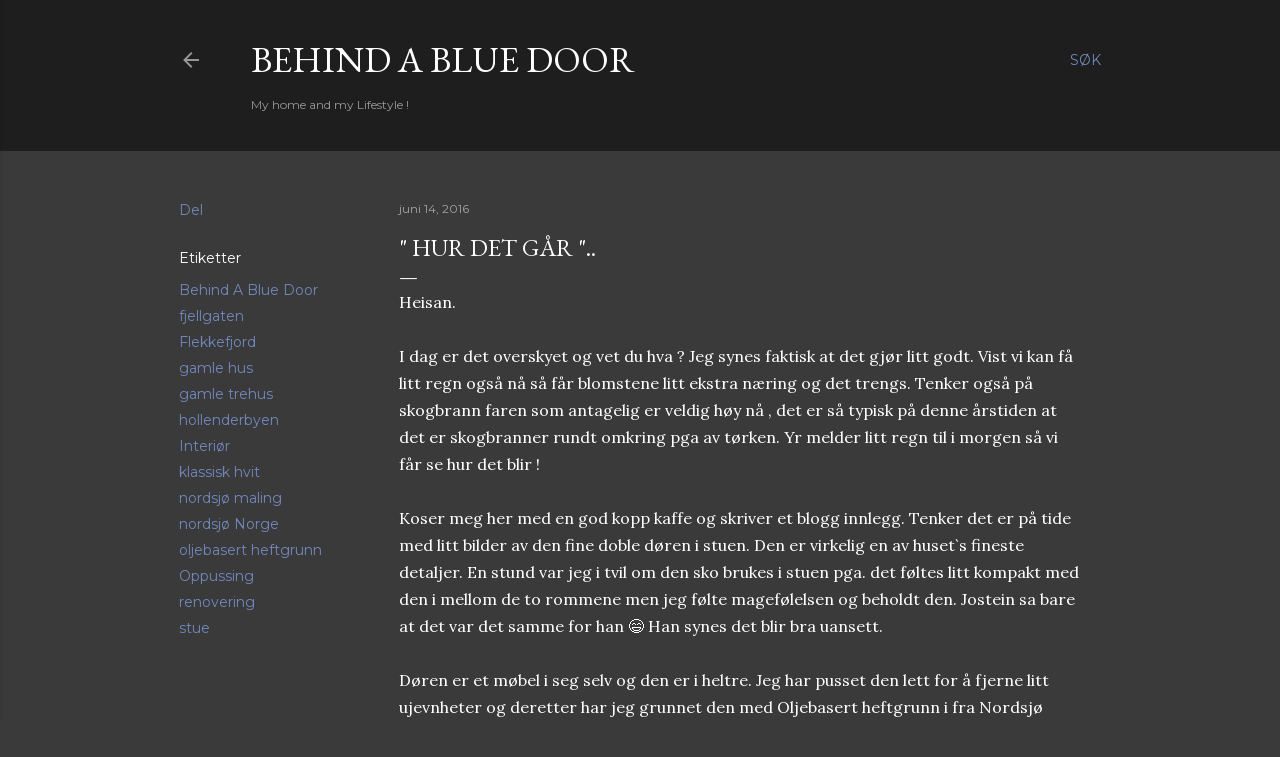

--- FILE ---
content_type: text/html; charset=UTF-8
request_url: http://www.behindabluedoor.com/2016/06/hur-det-gar.html
body_size: 33722
content:
<!DOCTYPE html>
<html dir='ltr' lang='no'>
<head>
<meta content='width=device-width, initial-scale=1' name='viewport'/>
<title>&quot; Hur det går &quot;..</title>
<meta content='text/html; charset=UTF-8' http-equiv='Content-Type'/>
<!-- Chrome, Firefox OS and Opera -->
<meta content='#3a3a3a' name='theme-color'/>
<!-- Windows Phone -->
<meta content='#3a3a3a' name='msapplication-navbutton-color'/>
<meta content='blogger' name='generator'/>
<link href='http://www.behindabluedoor.com/favicon.ico' rel='icon' type='image/x-icon'/>
<link href='http://www.behindabluedoor.com/2016/06/hur-det-gar.html' rel='canonical'/>
<link rel="alternate" type="application/atom+xml" title="Behind a blue door - Atom" href="http://www.behindabluedoor.com/feeds/posts/default" />
<link rel="alternate" type="application/rss+xml" title="Behind a blue door - RSS" href="http://www.behindabluedoor.com/feeds/posts/default?alt=rss" />
<link rel="service.post" type="application/atom+xml" title="Behind a blue door - Atom" href="https://www.blogger.com/feeds/8684583539553608659/posts/default" />

<link rel="alternate" type="application/atom+xml" title="Behind a blue door - Atom" href="http://www.behindabluedoor.com/feeds/2560319152328444742/comments/default" />
<!--Can't find substitution for tag [blog.ieCssRetrofitLinks]-->
<link href='https://blogger.googleusercontent.com/img/b/R29vZ2xl/AVvXsEii-NN0aPpxxg94480aGHR6R8nDAUvLI71UbDckfuCc8dUGbmK3e7wsRLR34PVZWziH-9NUWja49Cr3UTlAwrcT8ngCz115BzRsLwalKlBeL9hN9MBeZWv-ez59uV-V_D-oUE0u6lRjOJQ/s640/IMG_8059.jpg' rel='image_src'/>
<meta content='http://www.behindabluedoor.com/2016/06/hur-det-gar.html' property='og:url'/>
<meta content='&quot; Hur det går &quot;..' property='og:title'/>
<meta content='Heisan.   I dag er det overskyet og vet du hva ? Jeg synes faktisk at det gjør litt godt. Vist vi kan få litt regn også nå så får blomstene ...' property='og:description'/>
<meta content='https://blogger.googleusercontent.com/img/b/R29vZ2xl/AVvXsEii-NN0aPpxxg94480aGHR6R8nDAUvLI71UbDckfuCc8dUGbmK3e7wsRLR34PVZWziH-9NUWja49Cr3UTlAwrcT8ngCz115BzRsLwalKlBeL9hN9MBeZWv-ez59uV-V_D-oUE0u6lRjOJQ/w1200-h630-p-k-no-nu/IMG_8059.jpg' property='og:image'/>
<style type='text/css'>@font-face{font-family:'EB Garamond';font-style:normal;font-weight:400;font-display:swap;src:url(//fonts.gstatic.com/s/ebgaramond/v32/SlGDmQSNjdsmc35JDF1K5E55YMjF_7DPuGi-6_RkCY9_WamXgHlIbvw.woff2)format('woff2');unicode-range:U+0460-052F,U+1C80-1C8A,U+20B4,U+2DE0-2DFF,U+A640-A69F,U+FE2E-FE2F;}@font-face{font-family:'EB Garamond';font-style:normal;font-weight:400;font-display:swap;src:url(//fonts.gstatic.com/s/ebgaramond/v32/SlGDmQSNjdsmc35JDF1K5E55YMjF_7DPuGi-6_RkAI9_WamXgHlIbvw.woff2)format('woff2');unicode-range:U+0301,U+0400-045F,U+0490-0491,U+04B0-04B1,U+2116;}@font-face{font-family:'EB Garamond';font-style:normal;font-weight:400;font-display:swap;src:url(//fonts.gstatic.com/s/ebgaramond/v32/SlGDmQSNjdsmc35JDF1K5E55YMjF_7DPuGi-6_RkCI9_WamXgHlIbvw.woff2)format('woff2');unicode-range:U+1F00-1FFF;}@font-face{font-family:'EB Garamond';font-style:normal;font-weight:400;font-display:swap;src:url(//fonts.gstatic.com/s/ebgaramond/v32/SlGDmQSNjdsmc35JDF1K5E55YMjF_7DPuGi-6_RkB49_WamXgHlIbvw.woff2)format('woff2');unicode-range:U+0370-0377,U+037A-037F,U+0384-038A,U+038C,U+038E-03A1,U+03A3-03FF;}@font-face{font-family:'EB Garamond';font-style:normal;font-weight:400;font-display:swap;src:url(//fonts.gstatic.com/s/ebgaramond/v32/SlGDmQSNjdsmc35JDF1K5E55YMjF_7DPuGi-6_RkC49_WamXgHlIbvw.woff2)format('woff2');unicode-range:U+0102-0103,U+0110-0111,U+0128-0129,U+0168-0169,U+01A0-01A1,U+01AF-01B0,U+0300-0301,U+0303-0304,U+0308-0309,U+0323,U+0329,U+1EA0-1EF9,U+20AB;}@font-face{font-family:'EB Garamond';font-style:normal;font-weight:400;font-display:swap;src:url(//fonts.gstatic.com/s/ebgaramond/v32/SlGDmQSNjdsmc35JDF1K5E55YMjF_7DPuGi-6_RkCo9_WamXgHlIbvw.woff2)format('woff2');unicode-range:U+0100-02BA,U+02BD-02C5,U+02C7-02CC,U+02CE-02D7,U+02DD-02FF,U+0304,U+0308,U+0329,U+1D00-1DBF,U+1E00-1E9F,U+1EF2-1EFF,U+2020,U+20A0-20AB,U+20AD-20C0,U+2113,U+2C60-2C7F,U+A720-A7FF;}@font-face{font-family:'EB Garamond';font-style:normal;font-weight:400;font-display:swap;src:url(//fonts.gstatic.com/s/ebgaramond/v32/SlGDmQSNjdsmc35JDF1K5E55YMjF_7DPuGi-6_RkBI9_WamXgHlI.woff2)format('woff2');unicode-range:U+0000-00FF,U+0131,U+0152-0153,U+02BB-02BC,U+02C6,U+02DA,U+02DC,U+0304,U+0308,U+0329,U+2000-206F,U+20AC,U+2122,U+2191,U+2193,U+2212,U+2215,U+FEFF,U+FFFD;}@font-face{font-family:'Lora';font-style:normal;font-weight:400;font-display:swap;src:url(//fonts.gstatic.com/s/lora/v37/0QI6MX1D_JOuGQbT0gvTJPa787weuxJMkq18ndeYxZ2JTg.woff2)format('woff2');unicode-range:U+0460-052F,U+1C80-1C8A,U+20B4,U+2DE0-2DFF,U+A640-A69F,U+FE2E-FE2F;}@font-face{font-family:'Lora';font-style:normal;font-weight:400;font-display:swap;src:url(//fonts.gstatic.com/s/lora/v37/0QI6MX1D_JOuGQbT0gvTJPa787weuxJFkq18ndeYxZ2JTg.woff2)format('woff2');unicode-range:U+0301,U+0400-045F,U+0490-0491,U+04B0-04B1,U+2116;}@font-face{font-family:'Lora';font-style:normal;font-weight:400;font-display:swap;src:url(//fonts.gstatic.com/s/lora/v37/0QI6MX1D_JOuGQbT0gvTJPa787weuxI9kq18ndeYxZ2JTg.woff2)format('woff2');unicode-range:U+0302-0303,U+0305,U+0307-0308,U+0310,U+0312,U+0315,U+031A,U+0326-0327,U+032C,U+032F-0330,U+0332-0333,U+0338,U+033A,U+0346,U+034D,U+0391-03A1,U+03A3-03A9,U+03B1-03C9,U+03D1,U+03D5-03D6,U+03F0-03F1,U+03F4-03F5,U+2016-2017,U+2034-2038,U+203C,U+2040,U+2043,U+2047,U+2050,U+2057,U+205F,U+2070-2071,U+2074-208E,U+2090-209C,U+20D0-20DC,U+20E1,U+20E5-20EF,U+2100-2112,U+2114-2115,U+2117-2121,U+2123-214F,U+2190,U+2192,U+2194-21AE,U+21B0-21E5,U+21F1-21F2,U+21F4-2211,U+2213-2214,U+2216-22FF,U+2308-230B,U+2310,U+2319,U+231C-2321,U+2336-237A,U+237C,U+2395,U+239B-23B7,U+23D0,U+23DC-23E1,U+2474-2475,U+25AF,U+25B3,U+25B7,U+25BD,U+25C1,U+25CA,U+25CC,U+25FB,U+266D-266F,U+27C0-27FF,U+2900-2AFF,U+2B0E-2B11,U+2B30-2B4C,U+2BFE,U+3030,U+FF5B,U+FF5D,U+1D400-1D7FF,U+1EE00-1EEFF;}@font-face{font-family:'Lora';font-style:normal;font-weight:400;font-display:swap;src:url(//fonts.gstatic.com/s/lora/v37/0QI6MX1D_JOuGQbT0gvTJPa787weuxIvkq18ndeYxZ2JTg.woff2)format('woff2');unicode-range:U+0001-000C,U+000E-001F,U+007F-009F,U+20DD-20E0,U+20E2-20E4,U+2150-218F,U+2190,U+2192,U+2194-2199,U+21AF,U+21E6-21F0,U+21F3,U+2218-2219,U+2299,U+22C4-22C6,U+2300-243F,U+2440-244A,U+2460-24FF,U+25A0-27BF,U+2800-28FF,U+2921-2922,U+2981,U+29BF,U+29EB,U+2B00-2BFF,U+4DC0-4DFF,U+FFF9-FFFB,U+10140-1018E,U+10190-1019C,U+101A0,U+101D0-101FD,U+102E0-102FB,U+10E60-10E7E,U+1D2C0-1D2D3,U+1D2E0-1D37F,U+1F000-1F0FF,U+1F100-1F1AD,U+1F1E6-1F1FF,U+1F30D-1F30F,U+1F315,U+1F31C,U+1F31E,U+1F320-1F32C,U+1F336,U+1F378,U+1F37D,U+1F382,U+1F393-1F39F,U+1F3A7-1F3A8,U+1F3AC-1F3AF,U+1F3C2,U+1F3C4-1F3C6,U+1F3CA-1F3CE,U+1F3D4-1F3E0,U+1F3ED,U+1F3F1-1F3F3,U+1F3F5-1F3F7,U+1F408,U+1F415,U+1F41F,U+1F426,U+1F43F,U+1F441-1F442,U+1F444,U+1F446-1F449,U+1F44C-1F44E,U+1F453,U+1F46A,U+1F47D,U+1F4A3,U+1F4B0,U+1F4B3,U+1F4B9,U+1F4BB,U+1F4BF,U+1F4C8-1F4CB,U+1F4D6,U+1F4DA,U+1F4DF,U+1F4E3-1F4E6,U+1F4EA-1F4ED,U+1F4F7,U+1F4F9-1F4FB,U+1F4FD-1F4FE,U+1F503,U+1F507-1F50B,U+1F50D,U+1F512-1F513,U+1F53E-1F54A,U+1F54F-1F5FA,U+1F610,U+1F650-1F67F,U+1F687,U+1F68D,U+1F691,U+1F694,U+1F698,U+1F6AD,U+1F6B2,U+1F6B9-1F6BA,U+1F6BC,U+1F6C6-1F6CF,U+1F6D3-1F6D7,U+1F6E0-1F6EA,U+1F6F0-1F6F3,U+1F6F7-1F6FC,U+1F700-1F7FF,U+1F800-1F80B,U+1F810-1F847,U+1F850-1F859,U+1F860-1F887,U+1F890-1F8AD,U+1F8B0-1F8BB,U+1F8C0-1F8C1,U+1F900-1F90B,U+1F93B,U+1F946,U+1F984,U+1F996,U+1F9E9,U+1FA00-1FA6F,U+1FA70-1FA7C,U+1FA80-1FA89,U+1FA8F-1FAC6,U+1FACE-1FADC,U+1FADF-1FAE9,U+1FAF0-1FAF8,U+1FB00-1FBFF;}@font-face{font-family:'Lora';font-style:normal;font-weight:400;font-display:swap;src:url(//fonts.gstatic.com/s/lora/v37/0QI6MX1D_JOuGQbT0gvTJPa787weuxJOkq18ndeYxZ2JTg.woff2)format('woff2');unicode-range:U+0102-0103,U+0110-0111,U+0128-0129,U+0168-0169,U+01A0-01A1,U+01AF-01B0,U+0300-0301,U+0303-0304,U+0308-0309,U+0323,U+0329,U+1EA0-1EF9,U+20AB;}@font-face{font-family:'Lora';font-style:normal;font-weight:400;font-display:swap;src:url(//fonts.gstatic.com/s/lora/v37/0QI6MX1D_JOuGQbT0gvTJPa787weuxJPkq18ndeYxZ2JTg.woff2)format('woff2');unicode-range:U+0100-02BA,U+02BD-02C5,U+02C7-02CC,U+02CE-02D7,U+02DD-02FF,U+0304,U+0308,U+0329,U+1D00-1DBF,U+1E00-1E9F,U+1EF2-1EFF,U+2020,U+20A0-20AB,U+20AD-20C0,U+2113,U+2C60-2C7F,U+A720-A7FF;}@font-face{font-family:'Lora';font-style:normal;font-weight:400;font-display:swap;src:url(//fonts.gstatic.com/s/lora/v37/0QI6MX1D_JOuGQbT0gvTJPa787weuxJBkq18ndeYxZ0.woff2)format('woff2');unicode-range:U+0000-00FF,U+0131,U+0152-0153,U+02BB-02BC,U+02C6,U+02DA,U+02DC,U+0304,U+0308,U+0329,U+2000-206F,U+20AC,U+2122,U+2191,U+2193,U+2212,U+2215,U+FEFF,U+FFFD;}@font-face{font-family:'Montserrat';font-style:normal;font-weight:400;font-display:swap;src:url(//fonts.gstatic.com/s/montserrat/v31/JTUSjIg1_i6t8kCHKm459WRhyyTh89ZNpQ.woff2)format('woff2');unicode-range:U+0460-052F,U+1C80-1C8A,U+20B4,U+2DE0-2DFF,U+A640-A69F,U+FE2E-FE2F;}@font-face{font-family:'Montserrat';font-style:normal;font-weight:400;font-display:swap;src:url(//fonts.gstatic.com/s/montserrat/v31/JTUSjIg1_i6t8kCHKm459W1hyyTh89ZNpQ.woff2)format('woff2');unicode-range:U+0301,U+0400-045F,U+0490-0491,U+04B0-04B1,U+2116;}@font-face{font-family:'Montserrat';font-style:normal;font-weight:400;font-display:swap;src:url(//fonts.gstatic.com/s/montserrat/v31/JTUSjIg1_i6t8kCHKm459WZhyyTh89ZNpQ.woff2)format('woff2');unicode-range:U+0102-0103,U+0110-0111,U+0128-0129,U+0168-0169,U+01A0-01A1,U+01AF-01B0,U+0300-0301,U+0303-0304,U+0308-0309,U+0323,U+0329,U+1EA0-1EF9,U+20AB;}@font-face{font-family:'Montserrat';font-style:normal;font-weight:400;font-display:swap;src:url(//fonts.gstatic.com/s/montserrat/v31/JTUSjIg1_i6t8kCHKm459WdhyyTh89ZNpQ.woff2)format('woff2');unicode-range:U+0100-02BA,U+02BD-02C5,U+02C7-02CC,U+02CE-02D7,U+02DD-02FF,U+0304,U+0308,U+0329,U+1D00-1DBF,U+1E00-1E9F,U+1EF2-1EFF,U+2020,U+20A0-20AB,U+20AD-20C0,U+2113,U+2C60-2C7F,U+A720-A7FF;}@font-face{font-family:'Montserrat';font-style:normal;font-weight:400;font-display:swap;src:url(//fonts.gstatic.com/s/montserrat/v31/JTUSjIg1_i6t8kCHKm459WlhyyTh89Y.woff2)format('woff2');unicode-range:U+0000-00FF,U+0131,U+0152-0153,U+02BB-02BC,U+02C6,U+02DA,U+02DC,U+0304,U+0308,U+0329,U+2000-206F,U+20AC,U+2122,U+2191,U+2193,U+2212,U+2215,U+FEFF,U+FFFD;}@font-face{font-family:'Montserrat';font-style:normal;font-weight:700;font-display:swap;src:url(//fonts.gstatic.com/s/montserrat/v31/JTUSjIg1_i6t8kCHKm459WRhyyTh89ZNpQ.woff2)format('woff2');unicode-range:U+0460-052F,U+1C80-1C8A,U+20B4,U+2DE0-2DFF,U+A640-A69F,U+FE2E-FE2F;}@font-face{font-family:'Montserrat';font-style:normal;font-weight:700;font-display:swap;src:url(//fonts.gstatic.com/s/montserrat/v31/JTUSjIg1_i6t8kCHKm459W1hyyTh89ZNpQ.woff2)format('woff2');unicode-range:U+0301,U+0400-045F,U+0490-0491,U+04B0-04B1,U+2116;}@font-face{font-family:'Montserrat';font-style:normal;font-weight:700;font-display:swap;src:url(//fonts.gstatic.com/s/montserrat/v31/JTUSjIg1_i6t8kCHKm459WZhyyTh89ZNpQ.woff2)format('woff2');unicode-range:U+0102-0103,U+0110-0111,U+0128-0129,U+0168-0169,U+01A0-01A1,U+01AF-01B0,U+0300-0301,U+0303-0304,U+0308-0309,U+0323,U+0329,U+1EA0-1EF9,U+20AB;}@font-face{font-family:'Montserrat';font-style:normal;font-weight:700;font-display:swap;src:url(//fonts.gstatic.com/s/montserrat/v31/JTUSjIg1_i6t8kCHKm459WdhyyTh89ZNpQ.woff2)format('woff2');unicode-range:U+0100-02BA,U+02BD-02C5,U+02C7-02CC,U+02CE-02D7,U+02DD-02FF,U+0304,U+0308,U+0329,U+1D00-1DBF,U+1E00-1E9F,U+1EF2-1EFF,U+2020,U+20A0-20AB,U+20AD-20C0,U+2113,U+2C60-2C7F,U+A720-A7FF;}@font-face{font-family:'Montserrat';font-style:normal;font-weight:700;font-display:swap;src:url(//fonts.gstatic.com/s/montserrat/v31/JTUSjIg1_i6t8kCHKm459WlhyyTh89Y.woff2)format('woff2');unicode-range:U+0000-00FF,U+0131,U+0152-0153,U+02BB-02BC,U+02C6,U+02DA,U+02DC,U+0304,U+0308,U+0329,U+2000-206F,U+20AC,U+2122,U+2191,U+2193,U+2212,U+2215,U+FEFF,U+FFFD;}</style>
<style id='page-skin-1' type='text/css'><!--
/*! normalize.css v3.0.1 | MIT License | git.io/normalize */html{font-family:sans-serif;-ms-text-size-adjust:100%;-webkit-text-size-adjust:100%}body{margin:0}article,aside,details,figcaption,figure,footer,header,hgroup,main,nav,section,summary{display:block}audio,canvas,progress,video{display:inline-block;vertical-align:baseline}audio:not([controls]){display:none;height:0}[hidden],template{display:none}a{background:transparent}a:active,a:hover{outline:0}abbr[title]{border-bottom:1px dotted}b,strong{font-weight:bold}dfn{font-style:italic}h1{font-size:2em;margin:.67em 0}mark{background:#ff0;color:#000}small{font-size:80%}sub,sup{font-size:75%;line-height:0;position:relative;vertical-align:baseline}sup{top:-0.5em}sub{bottom:-0.25em}img{border:0}svg:not(:root){overflow:hidden}figure{margin:1em 40px}hr{-moz-box-sizing:content-box;box-sizing:content-box;height:0}pre{overflow:auto}code,kbd,pre,samp{font-family:monospace,monospace;font-size:1em}button,input,optgroup,select,textarea{color:inherit;font:inherit;margin:0}button{overflow:visible}button,select{text-transform:none}button,html input[type="button"],input[type="reset"],input[type="submit"]{-webkit-appearance:button;cursor:pointer}button[disabled],html input[disabled]{cursor:default}button::-moz-focus-inner,input::-moz-focus-inner{border:0;padding:0}input{line-height:normal}input[type="checkbox"],input[type="radio"]{box-sizing:border-box;padding:0}input[type="number"]::-webkit-inner-spin-button,input[type="number"]::-webkit-outer-spin-button{height:auto}input[type="search"]{-webkit-appearance:textfield;-moz-box-sizing:content-box;-webkit-box-sizing:content-box;box-sizing:content-box}input[type="search"]::-webkit-search-cancel-button,input[type="search"]::-webkit-search-decoration{-webkit-appearance:none}fieldset{border:1px solid #c0c0c0;margin:0 2px;padding:.35em .625em .75em}legend{border:0;padding:0}textarea{overflow:auto}optgroup{font-weight:bold}table{border-collapse:collapse;border-spacing:0}td,th{padding:0}
/*!************************************************
* Blogger Template Style
* Name: Soho
**************************************************/
body{
overflow-wrap:break-word;
word-break:break-word;
word-wrap:break-word
}
.hidden{
display:none
}
.invisible{
visibility:hidden
}
.container::after,.float-container::after{
clear:both;
content:"";
display:table
}
.clearboth{
clear:both
}
#comments .comment .comment-actions,.subscribe-popup .FollowByEmail .follow-by-email-submit{
background:0 0;
border:0;
box-shadow:none;
color:#7287bc;
cursor:pointer;
font-size:14px;
font-weight:700;
outline:0;
text-decoration:none;
text-transform:uppercase;
width:auto
}
.dim-overlay{
background-color:rgba(0,0,0,.54);
height:100vh;
left:0;
position:fixed;
top:0;
width:100%
}
#sharing-dim-overlay{
background-color:transparent
}
input::-ms-clear{
display:none
}
.blogger-logo,.svg-icon-24.blogger-logo{
fill:#ff9800;
opacity:1
}
.loading-spinner-large{
-webkit-animation:mspin-rotate 1.568s infinite linear;
animation:mspin-rotate 1.568s infinite linear;
height:48px;
overflow:hidden;
position:absolute;
width:48px;
z-index:200
}
.loading-spinner-large>div{
-webkit-animation:mspin-revrot 5332ms infinite steps(4);
animation:mspin-revrot 5332ms infinite steps(4)
}
.loading-spinner-large>div>div{
-webkit-animation:mspin-singlecolor-large-film 1333ms infinite steps(81);
animation:mspin-singlecolor-large-film 1333ms infinite steps(81);
background-size:100%;
height:48px;
width:3888px
}
.mspin-black-large>div>div,.mspin-grey_54-large>div>div{
background-image:url(https://www.blogblog.com/indie/mspin_black_large.svg)
}
.mspin-white-large>div>div{
background-image:url(https://www.blogblog.com/indie/mspin_white_large.svg)
}
.mspin-grey_54-large{
opacity:.54
}
@-webkit-keyframes mspin-singlecolor-large-film{
from{
-webkit-transform:translateX(0);
transform:translateX(0)
}
to{
-webkit-transform:translateX(-3888px);
transform:translateX(-3888px)
}
}
@keyframes mspin-singlecolor-large-film{
from{
-webkit-transform:translateX(0);
transform:translateX(0)
}
to{
-webkit-transform:translateX(-3888px);
transform:translateX(-3888px)
}
}
@-webkit-keyframes mspin-rotate{
from{
-webkit-transform:rotate(0);
transform:rotate(0)
}
to{
-webkit-transform:rotate(360deg);
transform:rotate(360deg)
}
}
@keyframes mspin-rotate{
from{
-webkit-transform:rotate(0);
transform:rotate(0)
}
to{
-webkit-transform:rotate(360deg);
transform:rotate(360deg)
}
}
@-webkit-keyframes mspin-revrot{
from{
-webkit-transform:rotate(0);
transform:rotate(0)
}
to{
-webkit-transform:rotate(-360deg);
transform:rotate(-360deg)
}
}
@keyframes mspin-revrot{
from{
-webkit-transform:rotate(0);
transform:rotate(0)
}
to{
-webkit-transform:rotate(-360deg);
transform:rotate(-360deg)
}
}
.skip-navigation{
background-color:#fff;
box-sizing:border-box;
color:#000;
display:block;
height:0;
left:0;
line-height:50px;
overflow:hidden;
padding-top:0;
position:fixed;
text-align:center;
top:0;
-webkit-transition:box-shadow .3s,height .3s,padding-top .3s;
transition:box-shadow .3s,height .3s,padding-top .3s;
width:100%;
z-index:900
}
.skip-navigation:focus{
box-shadow:0 4px 5px 0 rgba(0,0,0,.14),0 1px 10px 0 rgba(0,0,0,.12),0 2px 4px -1px rgba(0,0,0,.2);
height:50px
}
#main{
outline:0
}
.main-heading{
position:absolute;
clip:rect(1px,1px,1px,1px);
padding:0;
border:0;
height:1px;
width:1px;
overflow:hidden
}
.Attribution{
margin-top:1em;
text-align:center
}
.Attribution .blogger img,.Attribution .blogger svg{
vertical-align:bottom
}
.Attribution .blogger img{
margin-right:.5em
}
.Attribution div{
line-height:24px;
margin-top:.5em
}
.Attribution .copyright,.Attribution .image-attribution{
font-size:.7em;
margin-top:1.5em
}
.BLOG_mobile_video_class{
display:none
}
.bg-photo{
background-attachment:scroll!important
}
body .CSS_LIGHTBOX{
z-index:900
}
.extendable .show-less,.extendable .show-more{
border-color:#7287bc;
color:#7287bc;
margin-top:8px
}
.extendable .show-less.hidden,.extendable .show-more.hidden{
display:none
}
.inline-ad{
display:none;
max-width:100%;
overflow:hidden
}
.adsbygoogle{
display:block
}
#cookieChoiceInfo{
bottom:0;
top:auto
}
iframe.b-hbp-video{
border:0
}
.post-body img{
max-width:100%
}
.post-body iframe{
max-width:100%
}
.post-body a[imageanchor="1"]{
display:inline-block
}
.byline{
margin-right:1em
}
.byline:last-child{
margin-right:0
}
.link-copied-dialog{
max-width:520px;
outline:0
}
.link-copied-dialog .modal-dialog-buttons{
margin-top:8px
}
.link-copied-dialog .goog-buttonset-default{
background:0 0;
border:0
}
.link-copied-dialog .goog-buttonset-default:focus{
outline:0
}
.paging-control-container{
margin-bottom:16px
}
.paging-control-container .paging-control{
display:inline-block
}
.paging-control-container .comment-range-text::after,.paging-control-container .paging-control{
color:#7287bc
}
.paging-control-container .comment-range-text,.paging-control-container .paging-control{
margin-right:8px
}
.paging-control-container .comment-range-text::after,.paging-control-container .paging-control::after{
content:"\b7";
cursor:default;
padding-left:8px;
pointer-events:none
}
.paging-control-container .comment-range-text:last-child::after,.paging-control-container .paging-control:last-child::after{
content:none
}
.byline.reactions iframe{
height:20px
}
.b-notification{
color:#000;
background-color:#fff;
border-bottom:solid 1px #000;
box-sizing:border-box;
padding:16px 32px;
text-align:center
}
.b-notification.visible{
-webkit-transition:margin-top .3s cubic-bezier(.4,0,.2,1);
transition:margin-top .3s cubic-bezier(.4,0,.2,1)
}
.b-notification.invisible{
position:absolute
}
.b-notification-close{
position:absolute;
right:8px;
top:8px
}
.no-posts-message{
line-height:40px;
text-align:center
}
@media screen and (max-width:1162px){
body.item-view .post-body a[imageanchor="1"][style*="float: left;"],body.item-view .post-body a[imageanchor="1"][style*="float: right;"]{
float:none!important;
clear:none!important
}
body.item-view .post-body a[imageanchor="1"] img{
display:block;
height:auto;
margin:0 auto
}
body.item-view .post-body>.separator:first-child>a[imageanchor="1"]:first-child{
margin-top:20px
}
.post-body a[imageanchor]{
display:block
}
body.item-view .post-body a[imageanchor="1"]{
margin-left:0!important;
margin-right:0!important
}
body.item-view .post-body a[imageanchor="1"]+a[imageanchor="1"]{
margin-top:16px
}
}
.item-control{
display:none
}
#comments{
border-top:1px dashed rgba(0,0,0,.54);
margin-top:20px;
padding:20px
}
#comments .comment-thread ol{
margin:0;
padding-left:0;
padding-left:0
}
#comments .comment .comment-replybox-single,#comments .comment-thread .comment-replies{
margin-left:60px
}
#comments .comment-thread .thread-count{
display:none
}
#comments .comment{
list-style-type:none;
padding:0 0 30px;
position:relative
}
#comments .comment .comment{
padding-bottom:8px
}
.comment .avatar-image-container{
position:absolute
}
.comment .avatar-image-container img{
border-radius:50%
}
.avatar-image-container svg,.comment .avatar-image-container .avatar-icon{
border-radius:50%;
border:solid 1px #ffffff;
box-sizing:border-box;
fill:#ffffff;
height:35px;
margin:0;
padding:7px;
width:35px
}
.comment .comment-block{
margin-top:10px;
margin-left:60px;
padding-bottom:0
}
#comments .comment-author-header-wrapper{
margin-left:40px
}
#comments .comment .thread-expanded .comment-block{
padding-bottom:20px
}
#comments .comment .comment-header .user,#comments .comment .comment-header .user a{
color:#ffffff;
font-style:normal;
font-weight:700
}
#comments .comment .comment-actions{
bottom:0;
margin-bottom:15px;
position:absolute
}
#comments .comment .comment-actions>*{
margin-right:8px
}
#comments .comment .comment-header .datetime{
bottom:0;
color:rgba(255, 255, 255, 0.54);
display:inline-block;
font-size:13px;
font-style:italic;
margin-left:8px
}
#comments .comment .comment-footer .comment-timestamp a,#comments .comment .comment-header .datetime a{
color:rgba(255, 255, 255, 0.54)
}
#comments .comment .comment-content,.comment .comment-body{
margin-top:12px;
word-break:break-word
}
.comment-body{
margin-bottom:12px
}
#comments.embed[data-num-comments="0"]{
border:0;
margin-top:0;
padding-top:0
}
#comments.embed[data-num-comments="0"] #comment-post-message,#comments.embed[data-num-comments="0"] div.comment-form>p,#comments.embed[data-num-comments="0"] p.comment-footer{
display:none
}
#comment-editor-src{
display:none
}
.comments .comments-content .loadmore.loaded{
max-height:0;
opacity:0;
overflow:hidden
}
.extendable .remaining-items{
height:0;
overflow:hidden;
-webkit-transition:height .3s cubic-bezier(.4,0,.2,1);
transition:height .3s cubic-bezier(.4,0,.2,1)
}
.extendable .remaining-items.expanded{
height:auto
}
.svg-icon-24,.svg-icon-24-button{
cursor:pointer;
height:24px;
width:24px;
min-width:24px
}
.touch-icon{
margin:-12px;
padding:12px
}
.touch-icon:active,.touch-icon:focus{
background-color:rgba(153,153,153,.4);
border-radius:50%
}
svg:not(:root).touch-icon{
overflow:visible
}
html[dir=rtl] .rtl-reversible-icon{
-webkit-transform:scaleX(-1);
-ms-transform:scaleX(-1);
transform:scaleX(-1)
}
.svg-icon-24-button,.touch-icon-button{
background:0 0;
border:0;
margin:0;
outline:0;
padding:0
}
.touch-icon-button .touch-icon:active,.touch-icon-button .touch-icon:focus{
background-color:transparent
}
.touch-icon-button:active .touch-icon,.touch-icon-button:focus .touch-icon{
background-color:rgba(153,153,153,.4);
border-radius:50%
}
.Profile .default-avatar-wrapper .avatar-icon{
border-radius:50%;
border:solid 1px #ffffff;
box-sizing:border-box;
fill:#ffffff;
margin:0
}
.Profile .individual .default-avatar-wrapper .avatar-icon{
padding:25px
}
.Profile .individual .avatar-icon,.Profile .individual .profile-img{
height:120px;
width:120px
}
.Profile .team .default-avatar-wrapper .avatar-icon{
padding:8px
}
.Profile .team .avatar-icon,.Profile .team .default-avatar-wrapper,.Profile .team .profile-img{
height:40px;
width:40px
}
.snippet-container{
margin:0;
position:relative;
overflow:hidden
}
.snippet-fade{
bottom:0;
box-sizing:border-box;
position:absolute;
width:96px
}
.snippet-fade{
right:0
}
.snippet-fade:after{
content:"\2026"
}
.snippet-fade:after{
float:right
}
.centered-top-container.sticky{
left:0;
position:fixed;
right:0;
top:0;
width:auto;
z-index:50;
-webkit-transition-property:opacity,-webkit-transform;
transition-property:opacity,-webkit-transform;
transition-property:transform,opacity;
transition-property:transform,opacity,-webkit-transform;
-webkit-transition-duration:.2s;
transition-duration:.2s;
-webkit-transition-timing-function:cubic-bezier(.4,0,.2,1);
transition-timing-function:cubic-bezier(.4,0,.2,1)
}
.centered-top-placeholder{
display:none
}
.collapsed-header .centered-top-placeholder{
display:block
}
.centered-top-container .Header .replaced h1,.centered-top-placeholder .Header .replaced h1{
display:none
}
.centered-top-container.sticky .Header .replaced h1{
display:block
}
.centered-top-container.sticky .Header .header-widget{
background:0 0
}
.centered-top-container.sticky .Header .header-image-wrapper{
display:none
}
.centered-top-container img,.centered-top-placeholder img{
max-width:100%
}
.collapsible{
-webkit-transition:height .3s cubic-bezier(.4,0,.2,1);
transition:height .3s cubic-bezier(.4,0,.2,1)
}
.collapsible,.collapsible>summary{
display:block;
overflow:hidden
}
.collapsible>:not(summary){
display:none
}
.collapsible[open]>:not(summary){
display:block
}
.collapsible:focus,.collapsible>summary:focus{
outline:0
}
.collapsible>summary{
cursor:pointer;
display:block;
padding:0
}
.collapsible:focus>summary,.collapsible>summary:focus{
background-color:transparent
}
.collapsible>summary::-webkit-details-marker{
display:none
}
.collapsible-title{
-webkit-box-align:center;
-webkit-align-items:center;
-ms-flex-align:center;
align-items:center;
display:-webkit-box;
display:-webkit-flex;
display:-ms-flexbox;
display:flex
}
.collapsible-title .title{
-webkit-box-flex:1;
-webkit-flex:1 1 auto;
-ms-flex:1 1 auto;
flex:1 1 auto;
-webkit-box-ordinal-group:1;
-webkit-order:0;
-ms-flex-order:0;
order:0;
overflow:hidden;
text-overflow:ellipsis;
white-space:nowrap
}
.collapsible-title .chevron-down,.collapsible[open] .collapsible-title .chevron-up{
display:block
}
.collapsible-title .chevron-up,.collapsible[open] .collapsible-title .chevron-down{
display:none
}
.flat-button{
cursor:pointer;
display:inline-block;
font-weight:700;
text-transform:uppercase;
border-radius:2px;
padding:8px;
margin:-8px
}
.flat-icon-button{
background:0 0;
border:0;
margin:0;
outline:0;
padding:0;
margin:-12px;
padding:12px;
cursor:pointer;
box-sizing:content-box;
display:inline-block;
line-height:0
}
.flat-icon-button,.flat-icon-button .splash-wrapper{
border-radius:50%
}
.flat-icon-button .splash.animate{
-webkit-animation-duration:.3s;
animation-duration:.3s
}
.overflowable-container{
max-height:28px;
overflow:hidden;
position:relative
}
.overflow-button{
cursor:pointer
}
#overflowable-dim-overlay{
background:0 0
}
.overflow-popup{
box-shadow:0 2px 2px 0 rgba(0,0,0,.14),0 3px 1px -2px rgba(0,0,0,.2),0 1px 5px 0 rgba(0,0,0,.12);
background-color:#1e1e1e;
left:0;
max-width:calc(100% - 32px);
position:absolute;
top:0;
visibility:hidden;
z-index:101
}
.overflow-popup ul{
list-style:none
}
.overflow-popup .tabs li,.overflow-popup li{
display:block;
height:auto
}
.overflow-popup .tabs li{
padding-left:0;
padding-right:0
}
.overflow-button.hidden,.overflow-popup .tabs li.hidden,.overflow-popup li.hidden{
display:none
}
.search{
display:-webkit-box;
display:-webkit-flex;
display:-ms-flexbox;
display:flex;
line-height:24px;
width:24px
}
.search.focused{
width:100%
}
.search.focused .section{
width:100%
}
.search form{
z-index:101
}
.search h3{
display:none
}
.search form{
display:-webkit-box;
display:-webkit-flex;
display:-ms-flexbox;
display:flex;
-webkit-box-flex:1;
-webkit-flex:1 0 0;
-ms-flex:1 0 0px;
flex:1 0 0;
border-bottom:solid 1px transparent;
padding-bottom:8px
}
.search form>*{
display:none
}
.search.focused form>*{
display:block
}
.search .search-input label{
display:none
}
.centered-top-placeholder.cloned .search form{
z-index:30
}
.search.focused form{
border-color:rgba(255, 255, 255, 0.54);
position:relative;
width:auto
}
.collapsed-header .centered-top-container .search.focused form{
border-bottom-color:transparent
}
.search-expand{
-webkit-box-flex:0;
-webkit-flex:0 0 auto;
-ms-flex:0 0 auto;
flex:0 0 auto
}
.search-expand-text{
display:none
}
.search-close{
display:inline;
vertical-align:middle
}
.search-input{
-webkit-box-flex:1;
-webkit-flex:1 0 1px;
-ms-flex:1 0 1px;
flex:1 0 1px
}
.search-input input{
background:0 0;
border:0;
box-sizing:border-box;
color:rgba(255, 255, 255, 0.54);
display:inline-block;
outline:0;
width:calc(100% - 48px)
}
.search-input input.no-cursor{
color:transparent;
text-shadow:0 0 0 rgba(255, 255, 255, 0.54)
}
.collapsed-header .centered-top-container .search-action,.collapsed-header .centered-top-container .search-input input{
color:rgba(255, 255, 255, 0.54)
}
.collapsed-header .centered-top-container .search-input input.no-cursor{
color:transparent;
text-shadow:0 0 0 rgba(255, 255, 255, 0.54)
}
.collapsed-header .centered-top-container .search-input input.no-cursor:focus,.search-input input.no-cursor:focus{
outline:0
}
.search-focused>*{
visibility:hidden
}
.search-focused .search,.search-focused .search-icon{
visibility:visible
}
.search.focused .search-action{
display:block
}
.search.focused .search-action:disabled{
opacity:.3
}
.widget.Sharing .sharing-button{
display:none
}
.widget.Sharing .sharing-buttons li{
padding:0
}
.widget.Sharing .sharing-buttons li span{
display:none
}
.post-share-buttons{
position:relative
}
.centered-bottom .share-buttons .svg-icon-24,.share-buttons .svg-icon-24{
fill:#ffffff
}
.sharing-open.touch-icon-button:active .touch-icon,.sharing-open.touch-icon-button:focus .touch-icon{
background-color:transparent
}
.share-buttons{
background-color:#3a3a3a;
border-radius:2px;
box-shadow:0 2px 2px 0 rgba(0,0,0,.14),0 3px 1px -2px rgba(0,0,0,.2),0 1px 5px 0 rgba(0,0,0,.12);
color:#ffffff;
list-style:none;
margin:0;
padding:8px 0;
position:absolute;
top:-11px;
min-width:200px;
z-index:101
}
.share-buttons.hidden{
display:none
}
.sharing-button{
background:0 0;
border:0;
margin:0;
outline:0;
padding:0;
cursor:pointer
}
.share-buttons li{
margin:0;
height:48px
}
.share-buttons li:last-child{
margin-bottom:0
}
.share-buttons li .sharing-platform-button{
box-sizing:border-box;
cursor:pointer;
display:block;
height:100%;
margin-bottom:0;
padding:0 16px;
position:relative;
width:100%
}
.share-buttons li .sharing-platform-button:focus,.share-buttons li .sharing-platform-button:hover{
background-color:rgba(128,128,128,.1);
outline:0
}
.share-buttons li svg[class*=" sharing-"],.share-buttons li svg[class^=sharing-]{
position:absolute;
top:10px
}
.share-buttons li span.sharing-platform-button{
position:relative;
top:0
}
.share-buttons li .platform-sharing-text{
display:block;
font-size:16px;
line-height:48px;
white-space:nowrap
}
.share-buttons li .platform-sharing-text{
margin-left:56px
}
.sidebar-container{
background-color:#f7f7f7;
max-width:271px;
overflow-y:auto;
-webkit-transition-property:-webkit-transform;
transition-property:-webkit-transform;
transition-property:transform;
transition-property:transform,-webkit-transform;
-webkit-transition-duration:.3s;
transition-duration:.3s;
-webkit-transition-timing-function:cubic-bezier(0,0,.2,1);
transition-timing-function:cubic-bezier(0,0,.2,1);
width:271px;
z-index:101;
-webkit-overflow-scrolling:touch
}
.sidebar-container .navigation{
line-height:0;
padding:16px
}
.sidebar-container .sidebar-back{
cursor:pointer
}
.sidebar-container .widget{
background:0 0;
margin:0 16px;
padding:16px 0
}
.sidebar-container .widget .title{
color:rgba(255, 255, 255, 0.54);
margin:0
}
.sidebar-container .widget ul{
list-style:none;
margin:0;
padding:0
}
.sidebar-container .widget ul ul{
margin-left:1em
}
.sidebar-container .widget li{
font-size:16px;
line-height:normal
}
.sidebar-container .widget+.widget{
border-top:1px dashed rgba(255, 255, 255, 0.54)
}
.BlogArchive li{
margin:16px 0
}
.BlogArchive li:last-child{
margin-bottom:0
}
.Label li a{
display:inline-block
}
.BlogArchive .post-count,.Label .label-count{
float:right;
margin-left:.25em
}
.BlogArchive .post-count::before,.Label .label-count::before{
content:"("
}
.BlogArchive .post-count::after,.Label .label-count::after{
content:")"
}
.widget.Translate .skiptranslate>div{
display:block!important
}
.widget.Profile .profile-link{
display:-webkit-box;
display:-webkit-flex;
display:-ms-flexbox;
display:flex
}
.widget.Profile .team-member .default-avatar-wrapper,.widget.Profile .team-member .profile-img{
-webkit-box-flex:0;
-webkit-flex:0 0 auto;
-ms-flex:0 0 auto;
flex:0 0 auto;
margin-right:1em
}
.widget.Profile .individual .profile-link{
-webkit-box-orient:vertical;
-webkit-box-direction:normal;
-webkit-flex-direction:column;
-ms-flex-direction:column;
flex-direction:column
}
.widget.Profile .team .profile-link .profile-name{
-webkit-align-self:center;
-ms-flex-item-align:center;
align-self:center;
display:block;
-webkit-box-flex:1;
-webkit-flex:1 1 auto;
-ms-flex:1 1 auto;
flex:1 1 auto
}
.dim-overlay{
background-color:rgba(0,0,0,.54);
z-index:100
}
body.sidebar-visible{
overflow-y:hidden
}
@media screen and (max-width:1426px){
.sidebar-container{
bottom:0;
position:fixed;
top:0;
left:0;
right:auto
}
.sidebar-container.sidebar-invisible{
-webkit-transition-timing-function:cubic-bezier(.4,0,.6,1);
transition-timing-function:cubic-bezier(.4,0,.6,1)
}
html[dir=ltr] .sidebar-container.sidebar-invisible{
-webkit-transform:translateX(-271px);
-ms-transform:translateX(-271px);
transform:translateX(-271px)
}
html[dir=rtl] .sidebar-container.sidebar-invisible{
-webkit-transform:translateX(271px);
-ms-transform:translateX(271px);
transform:translateX(271px)
}
}
@media screen and (min-width:1427px){
.sidebar-container{
position:absolute;
top:0;
left:0;
right:auto
}
.sidebar-container .navigation{
display:none
}
}
.dialog{
box-shadow:0 2px 2px 0 rgba(0,0,0,.14),0 3px 1px -2px rgba(0,0,0,.2),0 1px 5px 0 rgba(0,0,0,.12);
background:#3a3a3a;
box-sizing:border-box;
color:#ffffff;
padding:30px;
position:fixed;
text-align:center;
width:calc(100% - 24px);
z-index:101
}
.dialog input[type=email],.dialog input[type=text]{
background-color:transparent;
border:0;
border-bottom:solid 1px rgba(255,255,255,.12);
color:#ffffff;
display:block;
font-family:EB Garamond, serif;
font-size:16px;
line-height:24px;
margin:auto;
padding-bottom:7px;
outline:0;
text-align:center;
width:100%
}
.dialog input[type=email]::-webkit-input-placeholder,.dialog input[type=text]::-webkit-input-placeholder{
color:#ffffff
}
.dialog input[type=email]::-moz-placeholder,.dialog input[type=text]::-moz-placeholder{
color:#ffffff
}
.dialog input[type=email]:-ms-input-placeholder,.dialog input[type=text]:-ms-input-placeholder{
color:#ffffff
}
.dialog input[type=email]::-ms-input-placeholder,.dialog input[type=text]::-ms-input-placeholder{
color:#ffffff
}
.dialog input[type=email]::placeholder,.dialog input[type=text]::placeholder{
color:#ffffff
}
.dialog input[type=email]:focus,.dialog input[type=text]:focus{
border-bottom:solid 2px #7287bc;
padding-bottom:6px
}
.dialog input.no-cursor{
color:transparent;
text-shadow:0 0 0 #ffffff
}
.dialog input.no-cursor:focus{
outline:0
}
.dialog input.no-cursor:focus{
outline:0
}
.dialog input[type=submit]{
font-family:EB Garamond, serif
}
.dialog .goog-buttonset-default{
color:#7287bc
}
.subscribe-popup{
max-width:364px
}
.subscribe-popup h3{
color:#ffffff;
font-size:1.8em;
margin-top:0
}
.subscribe-popup .FollowByEmail h3{
display:none
}
.subscribe-popup .FollowByEmail .follow-by-email-submit{
color:#7287bc;
display:inline-block;
margin:0 auto;
margin-top:24px;
width:auto;
white-space:normal
}
.subscribe-popup .FollowByEmail .follow-by-email-submit:disabled{
cursor:default;
opacity:.3
}
@media (max-width:800px){
.blog-name div.widget.Subscribe{
margin-bottom:16px
}
body.item-view .blog-name div.widget.Subscribe{
margin:8px auto 16px auto;
width:100%
}
}
body#layout .bg-photo,body#layout .bg-photo-overlay{
display:none
}
body#layout .page_body{
padding:0;
position:relative;
top:0
}
body#layout .page{
display:inline-block;
left:inherit;
position:relative;
vertical-align:top;
width:540px
}
body#layout .centered{
max-width:954px
}
body#layout .navigation{
display:none
}
body#layout .sidebar-container{
display:inline-block;
width:40%
}
body#layout .hamburger-menu,body#layout .search{
display:none
}
body{
background-color:#3a3a3a;
color:#ffffff;
font:normal 400 20px EB Garamond, serif;
height:100%;
margin:0;
min-height:100vh
}
h1,h2,h3,h4,h5,h6{
font-weight:400
}
a{
color:#7287bc;
text-decoration:none
}
.dim-overlay{
z-index:100
}
body.sidebar-visible .page_body{
overflow-y:scroll
}
.widget .title{
color:rgba(255, 255, 255, 0.54);
font:normal 400 12px Montserrat, sans-serif
}
.extendable .show-less,.extendable .show-more{
color:#7287bc;
font:normal 400 12px Montserrat, sans-serif;
margin:12px -8px 0 -8px;
text-transform:uppercase
}
.footer .widget,.main .widget{
margin:50px 0
}
.main .widget .title{
text-transform:uppercase
}
.inline-ad{
display:block;
margin-top:50px
}
.adsbygoogle{
text-align:center
}
.page_body{
display:-webkit-box;
display:-webkit-flex;
display:-ms-flexbox;
display:flex;
-webkit-box-orient:vertical;
-webkit-box-direction:normal;
-webkit-flex-direction:column;
-ms-flex-direction:column;
flex-direction:column;
min-height:100vh;
position:relative;
z-index:20
}
.page_body>*{
-webkit-box-flex:0;
-webkit-flex:0 0 auto;
-ms-flex:0 0 auto;
flex:0 0 auto
}
.page_body>#footer{
margin-top:auto
}
.centered-bottom,.centered-top{
margin:0 32px;
max-width:100%
}
.centered-top{
padding-bottom:12px;
padding-top:12px
}
.sticky .centered-top{
padding-bottom:0;
padding-top:0
}
.centered-top-container,.centered-top-placeholder{
background:#1e1e1e
}
.centered-top{
display:-webkit-box;
display:-webkit-flex;
display:-ms-flexbox;
display:flex;
-webkit-flex-wrap:wrap;
-ms-flex-wrap:wrap;
flex-wrap:wrap;
-webkit-box-pack:justify;
-webkit-justify-content:space-between;
-ms-flex-pack:justify;
justify-content:space-between;
position:relative
}
.sticky .centered-top{
-webkit-flex-wrap:nowrap;
-ms-flex-wrap:nowrap;
flex-wrap:nowrap
}
.centered-top-container .svg-icon-24,.centered-top-placeholder .svg-icon-24{
fill:rgba(255, 255, 255, 0.54)
}
.back-button-container,.hamburger-menu-container{
-webkit-box-flex:0;
-webkit-flex:0 0 auto;
-ms-flex:0 0 auto;
flex:0 0 auto;
height:48px;
-webkit-box-ordinal-group:2;
-webkit-order:1;
-ms-flex-order:1;
order:1
}
.sticky .back-button-container,.sticky .hamburger-menu-container{
-webkit-box-ordinal-group:2;
-webkit-order:1;
-ms-flex-order:1;
order:1
}
.back-button,.hamburger-menu,.search-expand-icon{
cursor:pointer;
margin-top:0
}
.search{
-webkit-box-align:start;
-webkit-align-items:flex-start;
-ms-flex-align:start;
align-items:flex-start;
-webkit-box-flex:0;
-webkit-flex:0 0 auto;
-ms-flex:0 0 auto;
flex:0 0 auto;
height:48px;
margin-left:24px;
-webkit-box-ordinal-group:4;
-webkit-order:3;
-ms-flex-order:3;
order:3
}
.search,.search.focused{
width:auto
}
.search.focused{
position:static
}
.sticky .search{
display:none;
-webkit-box-ordinal-group:5;
-webkit-order:4;
-ms-flex-order:4;
order:4
}
.search .section{
right:0;
margin-top:12px;
position:absolute;
top:12px;
width:0
}
.sticky .search .section{
top:0
}
.search-expand{
background:0 0;
border:0;
margin:0;
outline:0;
padding:0;
color:#7287bc;
cursor:pointer;
-webkit-box-flex:0;
-webkit-flex:0 0 auto;
-ms-flex:0 0 auto;
flex:0 0 auto;
font:normal 400 12px Montserrat, sans-serif;
text-transform:uppercase;
word-break:normal
}
.search.focused .search-expand{
visibility:hidden
}
.search .dim-overlay{
background:0 0
}
.search.focused .section{
max-width:400px
}
.search.focused form{
border-color:rgba(255, 255, 255, 0.54);
height:24px
}
.search.focused .search-input{
display:-webkit-box;
display:-webkit-flex;
display:-ms-flexbox;
display:flex;
-webkit-box-flex:1;
-webkit-flex:1 1 auto;
-ms-flex:1 1 auto;
flex:1 1 auto
}
.search-input input{
-webkit-box-flex:1;
-webkit-flex:1 1 auto;
-ms-flex:1 1 auto;
flex:1 1 auto;
font:normal 400 16px Montserrat, sans-serif
}
.search input[type=submit]{
display:none
}
.subscribe-section-container{
-webkit-box-flex:1;
-webkit-flex:1 0 auto;
-ms-flex:1 0 auto;
flex:1 0 auto;
margin-left:24px;
-webkit-box-ordinal-group:3;
-webkit-order:2;
-ms-flex-order:2;
order:2;
text-align:right
}
.sticky .subscribe-section-container{
-webkit-box-flex:0;
-webkit-flex:0 0 auto;
-ms-flex:0 0 auto;
flex:0 0 auto;
-webkit-box-ordinal-group:4;
-webkit-order:3;
-ms-flex-order:3;
order:3
}
.subscribe-button{
background:0 0;
border:0;
margin:0;
outline:0;
padding:0;
color:#7287bc;
cursor:pointer;
display:inline-block;
font:normal 400 12px Montserrat, sans-serif;
line-height:48px;
margin:0;
text-transform:uppercase;
word-break:normal
}
.subscribe-popup h3{
color:rgba(255, 255, 255, 0.54);
font:normal 400 12px Montserrat, sans-serif;
margin-bottom:24px;
text-transform:uppercase
}
.subscribe-popup div.widget.FollowByEmail .follow-by-email-address{
color:#ffffff;
font:normal 400 12px Montserrat, sans-serif
}
.subscribe-popup div.widget.FollowByEmail .follow-by-email-submit{
color:#7287bc;
font:normal 400 12px Montserrat, sans-serif;
margin-top:24px;
text-transform:uppercase
}
.blog-name{
-webkit-box-flex:1;
-webkit-flex:1 1 100%;
-ms-flex:1 1 100%;
flex:1 1 100%;
-webkit-box-ordinal-group:5;
-webkit-order:4;
-ms-flex-order:4;
order:4;
overflow:hidden
}
.sticky .blog-name{
-webkit-box-flex:1;
-webkit-flex:1 1 auto;
-ms-flex:1 1 auto;
flex:1 1 auto;
margin:0 12px;
-webkit-box-ordinal-group:3;
-webkit-order:2;
-ms-flex-order:2;
order:2
}
body.search-view .centered-top.search-focused .blog-name{
display:none
}
.widget.Header h1{
font:normal 400 18px EB Garamond, serif;
margin:0;
text-transform:uppercase
}
.widget.Header h1,.widget.Header h1 a{
color:#ffffff
}
.widget.Header p{
color:rgba(255, 255, 255, 0.54);
font:normal 400 12px Montserrat, sans-serif;
line-height:1.7
}
.sticky .widget.Header h1{
font-size:16px;
line-height:48px;
overflow:hidden;
overflow-wrap:normal;
text-overflow:ellipsis;
white-space:nowrap;
word-wrap:normal
}
.sticky .widget.Header p{
display:none
}
.sticky{
box-shadow:0 1px 3px rgba(0, 0, 0, 0.10)
}
#page_list_top .widget.PageList{
font:normal 400 14px Montserrat, sans-serif;
line-height:28px
}
#page_list_top .widget.PageList .title{
display:none
}
#page_list_top .widget.PageList .overflowable-contents{
overflow:hidden
}
#page_list_top .widget.PageList .overflowable-contents ul{
list-style:none;
margin:0;
padding:0
}
#page_list_top .widget.PageList .overflow-popup ul{
list-style:none;
margin:0;
padding:0 20px
}
#page_list_top .widget.PageList .overflowable-contents li{
display:inline-block
}
#page_list_top .widget.PageList .overflowable-contents li.hidden{
display:none
}
#page_list_top .widget.PageList .overflowable-contents li:not(:first-child):before{
color:rgba(255, 255, 255, 0.54);
content:"\b7"
}
#page_list_top .widget.PageList .overflow-button a,#page_list_top .widget.PageList .overflow-popup li a,#page_list_top .widget.PageList .overflowable-contents li a{
color:rgba(255, 255, 255, 0.54);
font:normal 400 14px Montserrat, sans-serif;
line-height:28px;
text-transform:uppercase
}
#page_list_top .widget.PageList .overflow-popup li.selected a,#page_list_top .widget.PageList .overflowable-contents li.selected a{
color:rgba(255, 255, 255, 0.54);
font:normal 700 14px Montserrat, sans-serif;
line-height:28px
}
#page_list_top .widget.PageList .overflow-button{
display:inline
}
.sticky #page_list_top{
display:none
}
body.homepage-view .hero-image.has-image{
background:#3a3a3a url(http://2.bp.blogspot.com/-lrKLdnXiEBo/WlzlJGQzXBI/AAAAAAAAOPg/SQHDyCIRqyMoSVngz0is13gZcI9JDmk_ACK4BGAYYCw/s0/Skjermbilde%2B2018-01-15%2Bkl.%2B18.29.32.png) repeat scroll top left;
background-attachment:scroll;
background-color:#3a3a3a;
background-size:cover;
height:62.5vw;
max-height:75vh;
min-height:200px;
width:100%
}
.post-filter-message{
background-color:#2c2c2c;
color:rgba(255, 255, 255, 0.54);
display:-webkit-box;
display:-webkit-flex;
display:-ms-flexbox;
display:flex;
-webkit-flex-wrap:wrap;
-ms-flex-wrap:wrap;
flex-wrap:wrap;
font:normal 400 12px Montserrat, sans-serif;
-webkit-box-pack:justify;
-webkit-justify-content:space-between;
-ms-flex-pack:justify;
justify-content:space-between;
margin-top:50px;
padding:18px
}
.post-filter-message .message-container{
-webkit-box-flex:1;
-webkit-flex:1 1 auto;
-ms-flex:1 1 auto;
flex:1 1 auto;
min-width:0
}
.post-filter-message .home-link-container{
-webkit-box-flex:0;
-webkit-flex:0 0 auto;
-ms-flex:0 0 auto;
flex:0 0 auto
}
.post-filter-message .search-label,.post-filter-message .search-query{
color:rgba(255, 255, 255, 0.87);
font:normal 700 12px Montserrat, sans-serif;
text-transform:uppercase
}
.post-filter-message .home-link,.post-filter-message .home-link a{
color:#7287bc;
font:normal 700 12px Montserrat, sans-serif;
text-transform:uppercase
}
.widget.FeaturedPost .thumb.hero-thumb{
background-position:center;
background-size:cover;
height:360px
}
.widget.FeaturedPost .featured-post-snippet:before{
content:"\2014"
}
.snippet-container,.snippet-fade{
font:normal 400 14px Lora, serif;
line-height:23.8px
}
.snippet-container{
max-height:166.6px;
overflow:hidden
}
.snippet-fade{
background:-webkit-linear-gradient(left,#3a3a3a 0,#3a3a3a 20%,rgba(58, 58, 58, 0) 100%);
background:linear-gradient(to left,#3a3a3a 0,#3a3a3a 20%,rgba(58, 58, 58, 0) 100%);
color:#ffffff
}
.post-sidebar{
display:none
}
.widget.Blog .blog-posts .post-outer-container{
width:100%
}
.no-posts{
text-align:center
}
body.feed-view .widget.Blog .blog-posts .post-outer-container,body.item-view .widget.Blog .blog-posts .post-outer{
margin-bottom:50px
}
.widget.Blog .post.no-featured-image,.widget.PopularPosts .post.no-featured-image{
background-color:#2c2c2c;
padding:30px
}
.widget.Blog .post>.post-share-buttons-top{
right:0;
position:absolute;
top:0
}
.widget.Blog .post>.post-share-buttons-bottom{
bottom:0;
right:0;
position:absolute
}
.blog-pager{
text-align:right
}
.blog-pager a{
color:#7287bc;
font:normal 400 12px Montserrat, sans-serif;
text-transform:uppercase
}
.blog-pager .blog-pager-newer-link,.blog-pager .home-link{
display:none
}
.post-title{
font:normal 400 20px EB Garamond, serif;
margin:0;
text-transform:uppercase
}
.post-title,.post-title a{
color:#ffffff
}
.post.no-featured-image .post-title,.post.no-featured-image .post-title a{
color:#ffffff
}
body.item-view .post-body-container:before{
content:"\2014"
}
.post-body{
color:#ffffff;
font:normal 400 14px Lora, serif;
line-height:1.7
}
.post-body blockquote{
color:#ffffff;
font:normal 400 16px Montserrat, sans-serif;
line-height:1.7;
margin-left:0;
margin-right:0
}
.post-body img{
height:auto;
max-width:100%
}
.post-body .tr-caption{
color:#ffffff;
font:normal 400 12px Montserrat, sans-serif;
line-height:1.7
}
.snippet-thumbnail{
position:relative
}
.snippet-thumbnail .post-header{
background:#3a3a3a;
bottom:0;
margin-bottom:0;
padding-right:15px;
padding-bottom:5px;
padding-top:5px;
position:absolute
}
.snippet-thumbnail img{
width:100%
}
.post-footer,.post-header{
margin:8px 0
}
body.item-view .widget.Blog .post-header{
margin:0 0 16px 0
}
body.item-view .widget.Blog .post-footer{
margin:50px 0 0 0
}
.widget.FeaturedPost .post-footer{
display:-webkit-box;
display:-webkit-flex;
display:-ms-flexbox;
display:flex;
-webkit-flex-wrap:wrap;
-ms-flex-wrap:wrap;
flex-wrap:wrap;
-webkit-box-pack:justify;
-webkit-justify-content:space-between;
-ms-flex-pack:justify;
justify-content:space-between
}
.widget.FeaturedPost .post-footer>*{
-webkit-box-flex:0;
-webkit-flex:0 1 auto;
-ms-flex:0 1 auto;
flex:0 1 auto
}
.widget.FeaturedPost .post-footer,.widget.FeaturedPost .post-footer a,.widget.FeaturedPost .post-footer button{
line-height:1.7
}
.jump-link{
margin:-8px
}
.post-header,.post-header a,.post-header button{
color:rgba(255, 255, 255, 0.54);
font:normal 400 12px Montserrat, sans-serif
}
.post.no-featured-image .post-header,.post.no-featured-image .post-header a,.post.no-featured-image .post-header button{
color:rgba(255, 255, 255, 0.54)
}
.post-footer,.post-footer a,.post-footer button{
color:#7287bc;
font:normal 400 12px Montserrat, sans-serif
}
.post.no-featured-image .post-footer,.post.no-featured-image .post-footer a,.post.no-featured-image .post-footer button{
color:#7287bc
}
body.item-view .post-footer-line{
line-height:2.3
}
.byline{
display:inline-block
}
.byline .flat-button{
text-transform:none
}
.post-header .byline:not(:last-child):after{
content:"\b7"
}
.post-header .byline:not(:last-child){
margin-right:0
}
.byline.post-labels a{
display:inline-block;
word-break:break-all
}
.byline.post-labels a:not(:last-child):after{
content:","
}
.byline.reactions .reactions-label{
line-height:22px;
vertical-align:top
}
.post-share-buttons{
margin-left:0
}
.share-buttons{
background-color:#252525;
border-radius:0;
box-shadow:0 1px 1px 1px rgba(0, 0, 0, 0.10);
color:rgba(255, 255, 255, 0.87);
font:normal 400 16px Montserrat, sans-serif
}
.share-buttons .svg-icon-24{
fill:#7287bc
}
#comment-holder .continue{
display:none
}
#comment-editor{
margin-bottom:20px;
margin-top:20px
}
.widget.Attribution,.widget.Attribution .copyright,.widget.Attribution .copyright a,.widget.Attribution .image-attribution,.widget.Attribution .image-attribution a,.widget.Attribution a{
color:rgba(255, 255, 255, 0.54);
font:normal 400 12px Montserrat, sans-serif
}
.widget.Attribution svg{
fill:rgba(255, 255, 255, 0.54)
}
.widget.Attribution .blogger a{
display:-webkit-box;
display:-webkit-flex;
display:-ms-flexbox;
display:flex;
-webkit-align-content:center;
-ms-flex-line-pack:center;
align-content:center;
-webkit-box-pack:center;
-webkit-justify-content:center;
-ms-flex-pack:center;
justify-content:center;
line-height:24px
}
.widget.Attribution .blogger svg{
margin-right:8px
}
.widget.Profile ul{
list-style:none;
padding:0
}
.widget.Profile .individual .default-avatar-wrapper,.widget.Profile .individual .profile-img{
border-radius:50%;
display:inline-block;
height:120px;
width:120px
}
.widget.Profile .individual .profile-data a,.widget.Profile .team .profile-name{
color:#ffffff;
font:normal 400 20px EB Garamond, serif;
text-transform:none
}
.widget.Profile .individual dd{
color:#ffffff;
font:normal 400 20px EB Garamond, serif;
margin:0 auto
}
.widget.Profile .individual .profile-link,.widget.Profile .team .visit-profile{
color:#7287bc;
font:normal 400 12px Montserrat, sans-serif;
text-transform:uppercase
}
.widget.Profile .team .default-avatar-wrapper,.widget.Profile .team .profile-img{
border-radius:50%;
float:left;
height:40px;
width:40px
}
.widget.Profile .team .profile-link .profile-name-wrapper{
-webkit-box-flex:1;
-webkit-flex:1 1 auto;
-ms-flex:1 1 auto;
flex:1 1 auto
}
.widget.Label li,.widget.Label span.label-size{
color:#7287bc;
display:inline-block;
font:normal 400 12px Montserrat, sans-serif;
word-break:break-all
}
.widget.Label li:not(:last-child):after,.widget.Label span.label-size:not(:last-child):after{
content:","
}
.widget.PopularPosts .post{
margin-bottom:50px
}
body.item-view #sidebar .widget.PopularPosts{
margin-left:40px;
width:inherit
}
#comments{
border-top:none;
padding:0
}
#comments .comment .comment-footer,#comments .comment .comment-header,#comments .comment .comment-header .datetime,#comments .comment .comment-header .datetime a{
color:rgba(255, 255, 255, 0.54);
font:normal 400 12px Montserrat, sans-serif
}
#comments .comment .comment-author,#comments .comment .comment-author a,#comments .comment .comment-header .user,#comments .comment .comment-header .user a{
color:#ffffff;
font:normal 400 14px Montserrat, sans-serif
}
#comments .comment .comment-body,#comments .comment .comment-content{
color:#ffffff;
font:normal 400 14px Lora, serif
}
#comments .comment .comment-actions,#comments .footer,#comments .footer a,#comments .loadmore,#comments .paging-control{
color:#7287bc;
font:normal 400 12px Montserrat, sans-serif;
text-transform:uppercase
}
#commentsHolder{
border-bottom:none;
border-top:none
}
#comments .comment-form h4{
position:absolute;
clip:rect(1px,1px,1px,1px);
padding:0;
border:0;
height:1px;
width:1px;
overflow:hidden
}
.sidebar-container{
background-color:#3a3a3a;
color:rgba(255, 255, 255, 0.54);
font:normal 400 14px Montserrat, sans-serif;
min-height:100%
}
html[dir=ltr] .sidebar-container{
box-shadow:1px 0 3px rgba(0, 0, 0, 0.10)
}
html[dir=rtl] .sidebar-container{
box-shadow:-1px 0 3px rgba(0, 0, 0, 0.10)
}
.sidebar-container a{
color:#7287bc
}
.sidebar-container .svg-icon-24{
fill:rgba(255, 255, 255, 0.54)
}
.sidebar-container .widget{
margin:0;
margin-left:40px;
padding:40px;
padding-left:0
}
.sidebar-container .widget+.widget{
border-top:1px solid rgba(255, 255, 255, 0.54)
}
.sidebar-container .widget .title{
color:rgba(255, 255, 255, 0.54);
font:normal 400 16px Montserrat, sans-serif
}
.sidebar-container .widget ul li,.sidebar-container .widget.BlogArchive #ArchiveList li{
font:normal 400 14px Montserrat, sans-serif;
margin:1em 0 0 0
}
.sidebar-container .BlogArchive .post-count,.sidebar-container .Label .label-count{
float:none
}
.sidebar-container .Label li a{
display:inline
}
.sidebar-container .widget.Profile .default-avatar-wrapper .avatar-icon{
border-color:#ffffff;
fill:#ffffff
}
.sidebar-container .widget.Profile .individual{
text-align:center
}
.sidebar-container .widget.Profile .individual dd:before{
content:"\2014";
display:block
}
.sidebar-container .widget.Profile .individual .profile-data a,.sidebar-container .widget.Profile .team .profile-name{
color:#ffffff;
font:normal 400 24px EB Garamond, serif
}
.sidebar-container .widget.Profile .individual dd{
color:rgba(255, 255, 255, 0.87);
font:normal 400 12px Montserrat, sans-serif;
margin:0 30px
}
.sidebar-container .widget.Profile .individual .profile-link,.sidebar-container .widget.Profile .team .visit-profile{
color:#7287bc;
font:normal 400 14px Montserrat, sans-serif
}
.sidebar-container .snippet-fade{
background:-webkit-linear-gradient(left,#3a3a3a 0,#3a3a3a 20%,rgba(58, 58, 58, 0) 100%);
background:linear-gradient(to left,#3a3a3a 0,#3a3a3a 20%,rgba(58, 58, 58, 0) 100%)
}
@media screen and (min-width:640px){
.centered-bottom,.centered-top{
margin:0 auto;
width:576px
}
.centered-top{
-webkit-flex-wrap:nowrap;
-ms-flex-wrap:nowrap;
flex-wrap:nowrap;
padding-bottom:24px;
padding-top:36px
}
.blog-name{
-webkit-box-flex:1;
-webkit-flex:1 1 auto;
-ms-flex:1 1 auto;
flex:1 1 auto;
min-width:0;
-webkit-box-ordinal-group:3;
-webkit-order:2;
-ms-flex-order:2;
order:2
}
.sticky .blog-name{
margin:0
}
.back-button-container,.hamburger-menu-container{
margin-right:36px;
-webkit-box-ordinal-group:2;
-webkit-order:1;
-ms-flex-order:1;
order:1
}
.search{
margin-left:36px;
-webkit-box-ordinal-group:5;
-webkit-order:4;
-ms-flex-order:4;
order:4
}
.search .section{
top:36px
}
.sticky .search{
display:block
}
.subscribe-section-container{
-webkit-box-flex:0;
-webkit-flex:0 0 auto;
-ms-flex:0 0 auto;
flex:0 0 auto;
margin-left:36px;
-webkit-box-ordinal-group:4;
-webkit-order:3;
-ms-flex-order:3;
order:3
}
.subscribe-button{
font:normal 400 14px Montserrat, sans-serif;
line-height:48px
}
.subscribe-popup h3{
font:normal 400 14px Montserrat, sans-serif
}
.subscribe-popup div.widget.FollowByEmail .follow-by-email-address{
font:normal 400 14px Montserrat, sans-serif
}
.subscribe-popup div.widget.FollowByEmail .follow-by-email-submit{
font:normal 400 14px Montserrat, sans-serif
}
.widget .title{
font:normal 400 14px Montserrat, sans-serif
}
.widget.Blog .post.no-featured-image,.widget.PopularPosts .post.no-featured-image{
padding:65px
}
.post-title{
font:normal 400 24px EB Garamond, serif
}
.blog-pager a{
font:normal 400 14px Montserrat, sans-serif
}
.widget.Header h1{
font:normal 400 36px EB Garamond, serif
}
.sticky .widget.Header h1{
font-size:24px
}
}
@media screen and (min-width:1162px){
.centered-bottom,.centered-top{
width:922px
}
.back-button-container,.hamburger-menu-container{
margin-right:48px
}
.search{
margin-left:48px
}
.search-expand{
font:normal 400 14px Montserrat, sans-serif;
line-height:48px
}
.search-expand-text{
display:block
}
.search-expand-icon{
display:none
}
.subscribe-section-container{
margin-left:48px
}
.post-filter-message{
font:normal 400 14px Montserrat, sans-serif
}
.post-filter-message .search-label,.post-filter-message .search-query{
font:normal 700 14px Montserrat, sans-serif
}
.post-filter-message .home-link{
font:normal 700 14px Montserrat, sans-serif
}
.widget.Blog .blog-posts .post-outer-container{
width:451px
}
body.error-view .widget.Blog .blog-posts .post-outer-container,body.item-view .widget.Blog .blog-posts .post-outer-container{
width:100%
}
body.item-view .widget.Blog .blog-posts .post-outer{
display:-webkit-box;
display:-webkit-flex;
display:-ms-flexbox;
display:flex
}
#comments,body.item-view .post-outer-container .inline-ad,body.item-view .widget.PopularPosts{
margin-left:220px;
width:682px
}
.post-sidebar{
box-sizing:border-box;
display:block;
font:normal 400 14px Montserrat, sans-serif;
padding-right:20px;
width:220px
}
.post-sidebar-item{
margin-bottom:30px
}
.post-sidebar-item ul{
list-style:none;
padding:0
}
.post-sidebar-item .sharing-button{
color:#7287bc;
cursor:pointer;
display:inline-block;
font:normal 400 14px Montserrat, sans-serif;
line-height:normal;
word-break:normal
}
.post-sidebar-labels li{
margin-bottom:8px
}
body.item-view .widget.Blog .post{
width:682px
}
.widget.Blog .post.no-featured-image,.widget.PopularPosts .post.no-featured-image{
padding:100px 65px
}
.page .widget.FeaturedPost .post-content{
display:-webkit-box;
display:-webkit-flex;
display:-ms-flexbox;
display:flex;
-webkit-box-pack:justify;
-webkit-justify-content:space-between;
-ms-flex-pack:justify;
justify-content:space-between
}
.page .widget.FeaturedPost .thumb-link{
display:-webkit-box;
display:-webkit-flex;
display:-ms-flexbox;
display:flex
}
.page .widget.FeaturedPost .thumb.hero-thumb{
height:auto;
min-height:300px;
width:451px
}
.page .widget.FeaturedPost .post-content.has-featured-image .post-text-container{
width:425px
}
.page .widget.FeaturedPost .post-content.no-featured-image .post-text-container{
width:100%
}
.page .widget.FeaturedPost .post-header{
margin:0 0 8px 0
}
.page .widget.FeaturedPost .post-footer{
margin:8px 0 0 0
}
.post-body{
font:normal 400 16px Lora, serif;
line-height:1.7
}
.post-body blockquote{
font:normal 400 24px Montserrat, sans-serif;
line-height:1.7
}
.snippet-container,.snippet-fade{
font:normal 400 16px Lora, serif;
line-height:27.2px
}
.snippet-container{
max-height:326.4px
}
.widget.Profile .individual .profile-data a,.widget.Profile .team .profile-name{
font:normal 400 24px EB Garamond, serif
}
.widget.Profile .individual .profile-link,.widget.Profile .team .visit-profile{
font:normal 400 14px Montserrat, sans-serif
}
}
@media screen and (min-width:1427px){
body{
position:relative
}
.page_body{
margin-left:271px
}
.sticky .centered-top{
padding-left:271px
}
.hamburger-menu-container{
display:none
}
.sidebar-container{
overflow:visible;
z-index:32
}
}

--></style>
<style id='template-skin-1' type='text/css'><!--
body#layout .hidden,
body#layout .invisible {
display: inherit;
}
body#layout .page {
width: 60%;
}
body#layout.ltr .page {
float: right;
}
body#layout.rtl .page {
float: left;
}
body#layout .sidebar-container {
width: 40%;
}
body#layout.ltr .sidebar-container {
float: left;
}
body#layout.rtl .sidebar-container {
float: right;
}
--></style>
<script async='async' src='https://www.gstatic.com/external_hosted/imagesloaded/imagesloaded-3.1.8.min.js'></script>
<script async='async' src='https://www.gstatic.com/external_hosted/vanillamasonry-v3_1_5/masonry.pkgd.min.js'></script>
<script async='async' src='https://www.gstatic.com/external_hosted/clipboardjs/clipboard.min.js'></script>
<script type='text/javascript'>
        (function(i,s,o,g,r,a,m){i['GoogleAnalyticsObject']=r;i[r]=i[r]||function(){
        (i[r].q=i[r].q||[]).push(arguments)},i[r].l=1*new Date();a=s.createElement(o),
        m=s.getElementsByTagName(o)[0];a.async=1;a.src=g;m.parentNode.insertBefore(a,m)
        })(window,document,'script','https://www.google-analytics.com/analytics.js','ga');
        ga('create', 'UA-75875012-1', 'auto', 'blogger');
        ga('blogger.send', 'pageview');
      </script>
<style>
    body.homepage-view .hero-image.has-image {background-image:url(http\:\/\/2.bp.blogspot.com\/-lrKLdnXiEBo\/WlzlJGQzXBI\/AAAAAAAAOPg\/SQHDyCIRqyMoSVngz0is13gZcI9JDmk_ACK4BGAYYCw\/s0\/Skjermbilde%2B2018-01-15%2Bkl.%2B18.29.32.png);}
    
@media (max-width: 320px) { body.homepage-view .hero-image.has-image {background-image:url(http\:\/\/2.bp.blogspot.com\/-lrKLdnXiEBo\/WlzlJGQzXBI\/AAAAAAAAOPg\/SQHDyCIRqyMoSVngz0is13gZcI9JDmk_ACK4BGAYYCw\/w320\/Skjermbilde%2B2018-01-15%2Bkl.%2B18.29.32.png);}}
@media (max-width: 640px) and (min-width: 321px) { body.homepage-view .hero-image.has-image {background-image:url(http\:\/\/2.bp.blogspot.com\/-lrKLdnXiEBo\/WlzlJGQzXBI\/AAAAAAAAOPg\/SQHDyCIRqyMoSVngz0is13gZcI9JDmk_ACK4BGAYYCw\/w640\/Skjermbilde%2B2018-01-15%2Bkl.%2B18.29.32.png);}}
@media (max-width: 800px) and (min-width: 641px) { body.homepage-view .hero-image.has-image {background-image:url(http\:\/\/2.bp.blogspot.com\/-lrKLdnXiEBo\/WlzlJGQzXBI\/AAAAAAAAOPg\/SQHDyCIRqyMoSVngz0is13gZcI9JDmk_ACK4BGAYYCw\/w800\/Skjermbilde%2B2018-01-15%2Bkl.%2B18.29.32.png);}}
@media (max-width: 1024px) and (min-width: 801px) { body.homepage-view .hero-image.has-image {background-image:url(http\:\/\/2.bp.blogspot.com\/-lrKLdnXiEBo\/WlzlJGQzXBI\/AAAAAAAAOPg\/SQHDyCIRqyMoSVngz0is13gZcI9JDmk_ACK4BGAYYCw\/w1024\/Skjermbilde%2B2018-01-15%2Bkl.%2B18.29.32.png);}}
@media (max-width: 1440px) and (min-width: 1025px) { body.homepage-view .hero-image.has-image {background-image:url(http\:\/\/2.bp.blogspot.com\/-lrKLdnXiEBo\/WlzlJGQzXBI\/AAAAAAAAOPg\/SQHDyCIRqyMoSVngz0is13gZcI9JDmk_ACK4BGAYYCw\/w1440\/Skjermbilde%2B2018-01-15%2Bkl.%2B18.29.32.png);}}
@media (max-width: 1680px) and (min-width: 1441px) { body.homepage-view .hero-image.has-image {background-image:url(http\:\/\/2.bp.blogspot.com\/-lrKLdnXiEBo\/WlzlJGQzXBI\/AAAAAAAAOPg\/SQHDyCIRqyMoSVngz0is13gZcI9JDmk_ACK4BGAYYCw\/w1680\/Skjermbilde%2B2018-01-15%2Bkl.%2B18.29.32.png);}}
@media (max-width: 1920px) and (min-width: 1681px) { body.homepage-view .hero-image.has-image {background-image:url(http\:\/\/2.bp.blogspot.com\/-lrKLdnXiEBo\/WlzlJGQzXBI\/AAAAAAAAOPg\/SQHDyCIRqyMoSVngz0is13gZcI9JDmk_ACK4BGAYYCw\/w1920\/Skjermbilde%2B2018-01-15%2Bkl.%2B18.29.32.png);}}
/* Last tag covers anything over one higher than the previous max-size cap. */
@media (min-width: 1921px) { body.homepage-view .hero-image.has-image {background-image:url(http\:\/\/2.bp.blogspot.com\/-lrKLdnXiEBo\/WlzlJGQzXBI\/AAAAAAAAOPg\/SQHDyCIRqyMoSVngz0is13gZcI9JDmk_ACK4BGAYYCw\/w2560\/Skjermbilde%2B2018-01-15%2Bkl.%2B18.29.32.png);}}
  </style>
<link href='https://www.blogger.com/dyn-css/authorization.css?targetBlogID=8684583539553608659&amp;zx=de16bbcc-208d-4797-bd20-86cc501f0b33' media='none' onload='if(media!=&#39;all&#39;)media=&#39;all&#39;' rel='stylesheet'/><noscript><link href='https://www.blogger.com/dyn-css/authorization.css?targetBlogID=8684583539553608659&amp;zx=de16bbcc-208d-4797-bd20-86cc501f0b33' rel='stylesheet'/></noscript>
<meta name='google-adsense-platform-account' content='ca-host-pub-1556223355139109'/>
<meta name='google-adsense-platform-domain' content='blogspot.com'/>

</head>
<body class='post-view item-view version-1-3-3 variant-fancy_dark'>
<a class='skip-navigation' href='#main' tabindex='0'>
Gå til hovedinnhold
</a>
<div class='page'>
<div class='page_body'>
<div class='main-page-body-content'>
<div class='centered-top-placeholder'></div>
<header class='centered-top-container' role='banner'>
<div class='centered-top'>
<div class='back-button-container'>
<a href='http://www.behindabluedoor.com/'>
<svg class='svg-icon-24 touch-icon back-button rtl-reversible-icon'>
<use xlink:href='/responsive/sprite_v1_6.css.svg#ic_arrow_back_black_24dp' xmlns:xlink='http://www.w3.org/1999/xlink'></use>
</svg>
</a>
</div>
<div class='search'>
<button aria-label='Søk' class='search-expand touch-icon-button'>
<div class='search-expand-text'>Søk</div>
<svg class='svg-icon-24 touch-icon search-expand-icon'>
<use xlink:href='/responsive/sprite_v1_6.css.svg#ic_search_black_24dp' xmlns:xlink='http://www.w3.org/1999/xlink'></use>
</svg>
</button>
<div class='section' id='search_top' name='Search (Top)'><div class='widget BlogSearch' data-version='2' id='BlogSearch1'>
<h3 class='title'>
Søk i denne bloggen
</h3>
<div class='widget-content' role='search'>
<form action='http://www.behindabluedoor.com/search' target='_top'>
<div class='search-input'>
<input aria-label='Søk i denne bloggen' autocomplete='off' name='q' placeholder='Søk i denne bloggen' value=''/>
</div>
<label>
<input type='submit'/>
<svg class='svg-icon-24 touch-icon search-icon'>
<use xlink:href='/responsive/sprite_v1_6.css.svg#ic_search_black_24dp' xmlns:xlink='http://www.w3.org/1999/xlink'></use>
</svg>
</label>
</form>
</div>
</div></div>
</div>
<div class='blog-name'>
<div class='section' id='header' name='Overskrift'><div class='widget Header' data-version='2' id='Header1'>
<div class='header-widget'>
<div>
<h1>
<a href='http://www.behindabluedoor.com/'>
Behind a blue door
</a>
</h1>
</div>
<p>
My home and my Lifestyle !
</p>
</div>
</div></div>
<nav role='navigation'>
<div class='no-items section' id='page_list_top' name='Sideliste (øverst)'>
</div>
</nav>
</div>
</div>
</header>
<div class='hero-image has-image'></div>
<main class='centered-bottom' id='main' role='main' tabindex='-1'>
<div class='main section' id='page_body' name='Midtdelen av siden'>
<div class='widget Blog' data-version='2' id='Blog1'>
<div class='blog-posts hfeed container'>
<div class='post-outer-container'>
<div class='post-outer'>
<div class='post-sidebar'>
<div class='post-sidebar-item post-share-buttons'>
<div aria-owns='sharing-popup-Blog1-byline-2560319152328444742' class='sharing' data-title=''>
<button aria-controls='sharing-popup-Blog1-byline-2560319152328444742' aria-label='Del' class='sharing-button touch-icon-button' id='sharing-button-Blog1-byline-2560319152328444742' role='button'>
Del
</button>
<div class='share-buttons-container'>
<ul aria-hidden='true' aria-label='Del' class='share-buttons hidden' id='sharing-popup-Blog1-byline-2560319152328444742' role='menu'>
<li>
<span aria-label='Hent link' class='sharing-platform-button sharing-element-link' data-href='https://www.blogger.com/share-post.g?blogID=8684583539553608659&postID=2560319152328444742&target=' data-url='http://www.behindabluedoor.com/2016/06/hur-det-gar.html' role='menuitem' tabindex='-1' title='Hent link'>
<svg class='svg-icon-24 touch-icon sharing-link'>
<use xlink:href='/responsive/sprite_v1_6.css.svg#ic_24_link_dark' xmlns:xlink='http://www.w3.org/1999/xlink'></use>
</svg>
<span class='platform-sharing-text'>Hent link</span>
</span>
</li>
<li>
<span aria-label='Del på Facebook' class='sharing-platform-button sharing-element-facebook' data-href='https://www.blogger.com/share-post.g?blogID=8684583539553608659&postID=2560319152328444742&target=facebook' data-url='http://www.behindabluedoor.com/2016/06/hur-det-gar.html' role='menuitem' tabindex='-1' title='Del på Facebook'>
<svg class='svg-icon-24 touch-icon sharing-facebook'>
<use xlink:href='/responsive/sprite_v1_6.css.svg#ic_24_facebook_dark' xmlns:xlink='http://www.w3.org/1999/xlink'></use>
</svg>
<span class='platform-sharing-text'>Facebook</span>
</span>
</li>
<li>
<span aria-label='Del på X' class='sharing-platform-button sharing-element-twitter' data-href='https://www.blogger.com/share-post.g?blogID=8684583539553608659&postID=2560319152328444742&target=twitter' data-url='http://www.behindabluedoor.com/2016/06/hur-det-gar.html' role='menuitem' tabindex='-1' title='Del på X'>
<svg class='svg-icon-24 touch-icon sharing-twitter'>
<use xlink:href='/responsive/sprite_v1_6.css.svg#ic_24_twitter_dark' xmlns:xlink='http://www.w3.org/1999/xlink'></use>
</svg>
<span class='platform-sharing-text'>X</span>
</span>
</li>
<li>
<span aria-label='Del på Pinterest' class='sharing-platform-button sharing-element-pinterest' data-href='https://www.blogger.com/share-post.g?blogID=8684583539553608659&postID=2560319152328444742&target=pinterest' data-url='http://www.behindabluedoor.com/2016/06/hur-det-gar.html' role='menuitem' tabindex='-1' title='Del på Pinterest'>
<svg class='svg-icon-24 touch-icon sharing-pinterest'>
<use xlink:href='/responsive/sprite_v1_6.css.svg#ic_24_pinterest_dark' xmlns:xlink='http://www.w3.org/1999/xlink'></use>
</svg>
<span class='platform-sharing-text'>Pinterest</span>
</span>
</li>
<li>
<span aria-label='E-post' class='sharing-platform-button sharing-element-email' data-href='https://www.blogger.com/share-post.g?blogID=8684583539553608659&postID=2560319152328444742&target=email' data-url='http://www.behindabluedoor.com/2016/06/hur-det-gar.html' role='menuitem' tabindex='-1' title='E-post'>
<svg class='svg-icon-24 touch-icon sharing-email'>
<use xlink:href='/responsive/sprite_v1_6.css.svg#ic_24_email_dark' xmlns:xlink='http://www.w3.org/1999/xlink'></use>
</svg>
<span class='platform-sharing-text'>E-post</span>
</span>
</li>
<li aria-hidden='true' class='hidden'>
<span aria-label='Del i andre apper' class='sharing-platform-button sharing-element-other' data-url='http://www.behindabluedoor.com/2016/06/hur-det-gar.html' role='menuitem' tabindex='-1' title='Del i andre apper'>
<svg class='svg-icon-24 touch-icon sharing-sharingOther'>
<use xlink:href='/responsive/sprite_v1_6.css.svg#ic_more_horiz_black_24dp' xmlns:xlink='http://www.w3.org/1999/xlink'></use>
</svg>
<span class='platform-sharing-text'>Andre apper</span>
</span>
</li>
</ul>
</div>
</div>
</div>
<div class='post-sidebar-item post-sidebar-labels'>
<div>Etiketter</div>
<ul>
<li><a href='http://www.behindabluedoor.com/search/label/Behind%20A%20Blue%20Door' rel='tag'>Behind A Blue Door</a></li>
<li><a href='http://www.behindabluedoor.com/search/label/fjellgaten' rel='tag'>fjellgaten</a></li>
<li><a href='http://www.behindabluedoor.com/search/label/Flekkefjord' rel='tag'>Flekkefjord</a></li>
<li><a href='http://www.behindabluedoor.com/search/label/gamle%20hus' rel='tag'>gamle hus</a></li>
<li><a href='http://www.behindabluedoor.com/search/label/gamle%20trehus' rel='tag'>gamle trehus</a></li>
<li><a href='http://www.behindabluedoor.com/search/label/hollenderbyen' rel='tag'>hollenderbyen</a></li>
<li><a href='http://www.behindabluedoor.com/search/label/Interi%C3%B8r' rel='tag'>Interiør</a></li>
<li><a href='http://www.behindabluedoor.com/search/label/klassisk%20hvit' rel='tag'>klassisk hvit</a></li>
<li><a href='http://www.behindabluedoor.com/search/label/nordsj%C3%B8%20maling' rel='tag'>nordsjø maling</a></li>
<li><a href='http://www.behindabluedoor.com/search/label/nordsj%C3%B8%20Norge' rel='tag'>nordsjø Norge</a></li>
<li><a href='http://www.behindabluedoor.com/search/label/oljebasert%20heftgrunn' rel='tag'>oljebasert heftgrunn</a></li>
<li><a href='http://www.behindabluedoor.com/search/label/Oppussing' rel='tag'>Oppussing</a></li>
<li><a href='http://www.behindabluedoor.com/search/label/renovering' rel='tag'>renovering</a></li>
<li><a href='http://www.behindabluedoor.com/search/label/stue' rel='tag'>stue</a></li>
</ul>
</div>
</div>
<div class='post'>
<script type='application/ld+json'>{
  "@context": "http://schema.org",
  "@type": "BlogPosting",
  "mainEntityOfPage": {
    "@type": "WebPage",
    "@id": "http://www.behindabluedoor.com/2016/06/hur-det-gar.html"
  },
  "headline": "\" Hur det går \"..","description": "Heisan.   I dag er det overskyet og vet du hva ? Jeg synes faktisk at det gjør litt godt. Vist vi kan få litt regn også nå så får blomstene ...","datePublished": "2016-06-14T21:02:00+02:00",
  "dateModified": "2016-06-14T21:02:10+02:00","image": {
    "@type": "ImageObject","url": "https://blogger.googleusercontent.com/img/b/R29vZ2xl/AVvXsEii-NN0aPpxxg94480aGHR6R8nDAUvLI71UbDckfuCc8dUGbmK3e7wsRLR34PVZWziH-9NUWja49Cr3UTlAwrcT8ngCz115BzRsLwalKlBeL9hN9MBeZWv-ez59uV-V_D-oUE0u6lRjOJQ/w1200-h630-p-k-no-nu/IMG_8059.jpg",
    "height": 630,
    "width": 1200},"publisher": {
    "@type": "Organization",
    "name": "Blogger",
    "logo": {
      "@type": "ImageObject",
      "url": "https://blogger.googleusercontent.com/img/b/U2hvZWJveA/AVvXsEgfMvYAhAbdHksiBA24JKmb2Tav6K0GviwztID3Cq4VpV96HaJfy0viIu8z1SSw_G9n5FQHZWSRao61M3e58ImahqBtr7LiOUS6m_w59IvDYwjmMcbq3fKW4JSbacqkbxTo8B90dWp0Cese92xfLMPe_tg11g/h60/",
      "width": 206,
      "height": 60
    }
  },"author": {
    "@type": "Person",
    "name": "Behindabluedoor"
  }
}</script>
<div class='post-header'>
<div class='post-header-line-1'>
<span class='byline post-timestamp'>
<meta content='http://www.behindabluedoor.com/2016/06/hur-det-gar.html'/>
<a class='timestamp-link' href='http://www.behindabluedoor.com/2016/06/hur-det-gar.html' rel='bookmark' title='permanent link'>
<time class='published' datetime='2016-06-14T21:02:00+02:00' title='2016-06-14T21:02:00+02:00'>
juni 14, 2016
</time>
</a>
</span>
</div>
</div>
<a name='2560319152328444742'></a>
<h3 class='post-title entry-title'>
" Hur det går "..
</h3>
<div class='post-body-container'>
<div class='post-body entry-content float-container' id='post-body-2560319152328444742'>
Heisan.<br />
<br />
I dag er det overskyet og vet du hva ? Jeg synes faktisk at det gjør litt godt. Vist vi kan få litt regn også nå så får blomstene litt ekstra næring og det trengs. Tenker også på skogbrann faren som antagelig er veldig høy nå , det er så typisk på denne årstiden at det er skogbranner rundt omkring pga av tørken. Yr melder litt regn til i morgen så vi får se hur det blir !<br />
<br />
Koser meg her med en god kopp kaffe og skriver et blogg innlegg. Tenker det er på tide med litt bilder av den fine doble døren i stuen. Den er virkelig en av huset`s fineste detaljer. En stund var jeg i tvil om den sko brukes i stuen pga. det føltes litt kompakt med den i mellom de to rommene men jeg følte magefølelsen og beholdt den. Jostein sa bare at det var det samme for han 😄 Han synes det blir bra uansett.<br />
<br />
Døren er et møbel i seg selv og den er i heltre. Jeg har pusset den lett for å fjerne litt ujevnheter og deretter har jeg grunnet den med Oljebasert heftgrunn i fra Nordsjø Norge. Mange lurer nok på hvorfor jeg i dagens tider bruker et oljebasert produkt. Jeg skal si dere det at jeg er faktisk utrolig takknemlig for at dette produktet faktisk fortsatt er på markedet for det ble redningen i vårt hus. Det har oppstått problemer flere ganger med vannbasert maling rett på gammel linolje maling eller hva det nå er på de innerste veggene. Den vannbaserte kvist og sperregrunnen ( som jeg prøvde først) har reagert på underlaget.<br />
Når det har skjedd har jeg måttet skrape den bort igjen og påføre Oljebasert produkt.<br />
Nå bruker jeg bare det på gamle flater.<br />
Jeg vil understreke at dette er mine erfaringer, jeg sier IKKE at dette er slik det er uansett. Det beste man kan gjøre er å snakke med en erfaren maler om slike ting og få gode råd og tips.<br />
Terje på XL bygg i Flekkefjord er " min malings hjelper" , han har svar på et meste.<br />
Jeg har brukt Oljegrunn først og Professional glans 80 i klassisk hvit som finish og jeg bruker nesten ALLTID malerkost og ikke rulle på treflater.<br />
<br />
<div class="separator" style="clear: both; text-align: center;">
<a href="https://blogger.googleusercontent.com/img/b/R29vZ2xl/AVvXsEii-NN0aPpxxg94480aGHR6R8nDAUvLI71UbDckfuCc8dUGbmK3e7wsRLR34PVZWziH-9NUWja49Cr3UTlAwrcT8ngCz115BzRsLwalKlBeL9hN9MBeZWv-ez59uV-V_D-oUE0u6lRjOJQ/s1600/IMG_8059.jpg" imageanchor="1" style="margin-left: 1em; margin-right: 1em;"><img border="0" height="480" src="https://blogger.googleusercontent.com/img/b/R29vZ2xl/AVvXsEii-NN0aPpxxg94480aGHR6R8nDAUvLI71UbDckfuCc8dUGbmK3e7wsRLR34PVZWziH-9NUWja49Cr3UTlAwrcT8ngCz115BzRsLwalKlBeL9hN9MBeZWv-ez59uV-V_D-oUE0u6lRjOJQ/s640/IMG_8059.jpg" width="640" /></a></div>
<br />
<div class="separator" style="clear: both; text-align: center;">
</div>
<br />
<div class="separator" style="clear: both; text-align: center;">
<a href="https://blogger.googleusercontent.com/img/b/R29vZ2xl/AVvXsEieARl0szoknWWBDgTWPLHOcKcJfMBQT5JGH9sioxFv1qYWK6vLZqJUkUYBuWWQ4uiGc_o5O98bCB690MSQSBkDrK2zhyi0dmP1Ok8ZzdP0oRrT1Tw4SZQP_qNw3hBURhLmMBYlD1bubeU/s1600/IMG_7826.JPG" imageanchor="1" style="margin-left: 1em; margin-right: 1em;"><img border="0" src="https://blogger.googleusercontent.com/img/b/R29vZ2xl/AVvXsEieARl0szoknWWBDgTWPLHOcKcJfMBQT5JGH9sioxFv1qYWK6vLZqJUkUYBuWWQ4uiGc_o5O98bCB690MSQSBkDrK2zhyi0dmP1Ok8ZzdP0oRrT1Tw4SZQP_qNw3hBURhLmMBYlD1bubeU/s1600/IMG_7826.JPG" /></a></div>
<br />
<div class="separator" style="clear: both; text-align: center;">
</div>
<br />
<div class="separator" style="clear: both; text-align: center;">
<a href="https://blogger.googleusercontent.com/img/b/R29vZ2xl/AVvXsEiOuVvStw31X7Pz9CGd_GENcQgNd6-N4mCO-WPYwMN6Go5YuI-I11mUJczyh4gaVXlpLQTvIThq04lB5Ru0GMPldRd5_lfav2bu5rjGF1SpAQRgsiiXlkSFu2PSaTikzhxfFf5ItqoJNcY/s1600/DSC02437.jpg" imageanchor="1" style="margin-left: 1em; margin-right: 1em;"><img border="0" src="https://blogger.googleusercontent.com/img/b/R29vZ2xl/AVvXsEiOuVvStw31X7Pz9CGd_GENcQgNd6-N4mCO-WPYwMN6Go5YuI-I11mUJczyh4gaVXlpLQTvIThq04lB5Ru0GMPldRd5_lfav2bu5rjGF1SpAQRgsiiXlkSFu2PSaTikzhxfFf5ItqoJNcY/s1600/DSC02437.jpg" /></a></div>
<div class="separator" style="clear: both; text-align: center;">
<br /></div>
<div class="separator" style="clear: both; text-align: center;">
<a href="https://blogger.googleusercontent.com/img/b/R29vZ2xl/AVvXsEjrMhgFT88QY-D_OoMkZ0gf7l2Pec16Edi-kbKfakOoS-orErNcmfDdnOZGSXF8j7QWA6TS1GX2zGRbIhuPzb_qArpos6h3Qs20AGFtRUG8e7erymVv8jHuqHLBav65EAbQicDHZpY8lLI/s1600/DSC02430.jpg" imageanchor="1" style="margin-left: 1em; margin-right: 1em;"><img border="0" src="https://blogger.googleusercontent.com/img/b/R29vZ2xl/AVvXsEjrMhgFT88QY-D_OoMkZ0gf7l2Pec16Edi-kbKfakOoS-orErNcmfDdnOZGSXF8j7QWA6TS1GX2zGRbIhuPzb_qArpos6h3Qs20AGFtRUG8e7erymVv8jHuqHLBav65EAbQicDHZpY8lLI/s1600/DSC02430.jpg" /></a></div>
<div class="separator" style="clear: both; text-align: center;">
<br /></div>
<div class="separator" style="clear: both; text-align: center;">
<a href="https://blogger.googleusercontent.com/img/b/R29vZ2xl/AVvXsEhl5FsA0ODlKPiv42_mrfn3LdiZkLP0bi2Iw9K8SXWyZOKooQK5vlh0d4dUDplx-HfxJGjjGv0GD9rk3EeWbiQ7sqDHkgsUZOy3BreQpkfmYAh4e5Ngkgubgqt8nQIXyeyK40RtyWDGNq4/s1600/DSC02447.jpg" imageanchor="1" style="margin-left: 1em; margin-right: 1em;"><img border="0" src="https://blogger.googleusercontent.com/img/b/R29vZ2xl/AVvXsEhl5FsA0ODlKPiv42_mrfn3LdiZkLP0bi2Iw9K8SXWyZOKooQK5vlh0d4dUDplx-HfxJGjjGv0GD9rk3EeWbiQ7sqDHkgsUZOy3BreQpkfmYAh4e5Ngkgubgqt8nQIXyeyK40RtyWDGNq4/s1600/DSC02447.jpg" /></a></div>
<div class="separator" style="clear: both; text-align: center;">
<br /></div>
<div class="separator" style="clear: both; text-align: left;">
Glans 80 er en av mine favoritter. Den etterlater seg en nydelig "shine" på overflater og mot matte vegger så er det etter min mening helt unikt.</div>
<div class="separator" style="clear: both; text-align: center;">
<br /></div>
<div class="separator" style="clear: both; text-align: center;">
<a href="https://blogger.googleusercontent.com/img/b/R29vZ2xl/AVvXsEjhcsVvQsRjUYW8D2HxYHfpsg5ROp8RrZ5Dc2-87t0RnWIy2HP4TCyszmMq_baRy-83cg5YTmOYUFy7ahWdS-MDDClioBWF6_KS9ADPRbMDrY3VMjpzNQFK7Iz7E1PJfY0vpdhv0bi0OR4/s1600/IMG_7975.JPG" imageanchor="1" style="margin-left: 1em; margin-right: 1em;"><img border="0" src="https://blogger.googleusercontent.com/img/b/R29vZ2xl/AVvXsEjhcsVvQsRjUYW8D2HxYHfpsg5ROp8RrZ5Dc2-87t0RnWIy2HP4TCyszmMq_baRy-83cg5YTmOYUFy7ahWdS-MDDClioBWF6_KS9ADPRbMDrY3VMjpzNQFK7Iz7E1PJfY0vpdhv0bi0OR4/s1600/IMG_7975.JPG" /></a></div>
<br />
<div class="separator" style="clear: both; text-align: center;">
<a href="https://blogger.googleusercontent.com/img/b/R29vZ2xl/AVvXsEgeQ3ymFck6zNfgXVLJYpTZrR6xs2DssVSw5xgWP3O_RPHDOMPpoZ_rFTd3kkjfwiW2mNzlD9UwCBqFqkVVuFDoDjVF3YscbVi6g2iqLCJEGOdVcKi1Q3VJjKP-ykZXsS0HaDvEi3aQ5mI/s1600/IMG_7977.JPG" imageanchor="1" style="margin-left: 1em; margin-right: 1em;"><img border="0" src="https://blogger.googleusercontent.com/img/b/R29vZ2xl/AVvXsEgeQ3ymFck6zNfgXVLJYpTZrR6xs2DssVSw5xgWP3O_RPHDOMPpoZ_rFTd3kkjfwiW2mNzlD9UwCBqFqkVVuFDoDjVF3YscbVi6g2iqLCJEGOdVcKi1Q3VJjKP-ykZXsS0HaDvEi3aQ5mI/s1600/IMG_7977.JPG" /></a></div>
<br />
<div class="separator" style="clear: both; text-align: center;">
</div>
<br />
<div class="separator" style="clear: both; text-align: center;">
<a href="https://blogger.googleusercontent.com/img/b/R29vZ2xl/AVvXsEhqvYc_QMUKOzoSGZQwOyqCDNHqIHGB5ft5_L14rqvvJGZZwCokH_XHkOP8EQ63Mxxwimh9Uf4buQqKsUe1_aj-D9cJYM1CLoNavVQCWdgacRlX7JP5_pw9TJwceKz7t6XUBuJrV30Sp-w/s1600/IMG_8009.jpg" imageanchor="1" style="margin-left: 1em; margin-right: 1em;"><img border="0" src="https://blogger.googleusercontent.com/img/b/R29vZ2xl/AVvXsEhqvYc_QMUKOzoSGZQwOyqCDNHqIHGB5ft5_L14rqvvJGZZwCokH_XHkOP8EQ63Mxxwimh9Uf4buQqKsUe1_aj-D9cJYM1CLoNavVQCWdgacRlX7JP5_pw9TJwceKz7t6XUBuJrV30Sp-w/s1600/IMG_8009.jpg" /></a></div>
<br />
<div class="separator" style="clear: both; text-align: center;">
<a href="https://blogger.googleusercontent.com/img/b/R29vZ2xl/AVvXsEhpoCVfs1ItXVt0MFudelVIx0x74RAMGsgxWTOXOBIs2SLZw8TysxFg_5zciahiK7r3DCUyv4kL5zbmBE3PAAhrtzolw41-OYUjOwx-ULKrmfJuhAm0ycrxbcWeNuvbU1AdW3GlVc00xHI/s1600/IMG_7888.jpg" imageanchor="1" style="margin-left: 1em; margin-right: 1em;"><img border="0" src="https://blogger.googleusercontent.com/img/b/R29vZ2xl/AVvXsEhpoCVfs1ItXVt0MFudelVIx0x74RAMGsgxWTOXOBIs2SLZw8TysxFg_5zciahiK7r3DCUyv4kL5zbmBE3PAAhrtzolw41-OYUjOwx-ULKrmfJuhAm0ycrxbcWeNuvbU1AdW3GlVc00xHI/s1600/IMG_7888.jpg" /></a></div>
<br />
<div class="separator" style="clear: both; text-align: center;">
<a href="https://blogger.googleusercontent.com/img/b/R29vZ2xl/AVvXsEjU_1M9WTGj294BtCjEJzlU17LysRncwcwME0qVOX9_km0BgbilRmL7o2tv1uQCgqmbBQyrexiHV6qQqda9WBuSpWt35LFG4o6d5ybjfJGucIvlWVlY8YVGKMkZ7LmUxZCVF9VW8vyvH3M/s1600/IMG_8008.jpg" imageanchor="1" style="margin-left: 1em; margin-right: 1em;"><img border="0" src="https://blogger.googleusercontent.com/img/b/R29vZ2xl/AVvXsEjU_1M9WTGj294BtCjEJzlU17LysRncwcwME0qVOX9_km0BgbilRmL7o2tv1uQCgqmbBQyrexiHV6qQqda9WBuSpWt35LFG4o6d5ybjfJGucIvlWVlY8YVGKMkZ7LmUxZCVF9VW8vyvH3M/s1600/IMG_8008.jpg" /></a></div>
<br />
<div class="separator" style="clear: both; text-align: center;">
</div>
<div style="text-align: center;">
<i>" I`m in LOVE sier jeg bare 😍 " i et par dører 🙈</i></div>
<div style="text-align: center;">
<i><br /></i></div>
<div style="text-align: center;">
Ha en fin fin kveld dere &#10084;&#65039;</div>
<div style="text-align: center;">
<br /></div>
<div style="text-align: center;">
-Mona /&nbsp;<a href="https://www.instagram.com/behindabluedoor/" target="_blank">@behindabluedoor</a>&nbsp;🌹</div>
</div>
</div>
<div class='post-footer'>
<div class='post-footer-line post-footer-line-1'>
<div class='byline post-share-buttons goog-inline-block'>
<div aria-owns='sharing-popup-Blog1-footer-1-2560319152328444742' class='sharing' data-title='" Hur det går "..'>
<button aria-controls='sharing-popup-Blog1-footer-1-2560319152328444742' aria-label='Del' class='sharing-button touch-icon-button' id='sharing-button-Blog1-footer-1-2560319152328444742' role='button'>
Del
</button>
<div class='share-buttons-container'>
<ul aria-hidden='true' aria-label='Del' class='share-buttons hidden' id='sharing-popup-Blog1-footer-1-2560319152328444742' role='menu'>
<li>
<span aria-label='Hent link' class='sharing-platform-button sharing-element-link' data-href='https://www.blogger.com/share-post.g?blogID=8684583539553608659&postID=2560319152328444742&target=' data-url='http://www.behindabluedoor.com/2016/06/hur-det-gar.html' role='menuitem' tabindex='-1' title='Hent link'>
<svg class='svg-icon-24 touch-icon sharing-link'>
<use xlink:href='/responsive/sprite_v1_6.css.svg#ic_24_link_dark' xmlns:xlink='http://www.w3.org/1999/xlink'></use>
</svg>
<span class='platform-sharing-text'>Hent link</span>
</span>
</li>
<li>
<span aria-label='Del på Facebook' class='sharing-platform-button sharing-element-facebook' data-href='https://www.blogger.com/share-post.g?blogID=8684583539553608659&postID=2560319152328444742&target=facebook' data-url='http://www.behindabluedoor.com/2016/06/hur-det-gar.html' role='menuitem' tabindex='-1' title='Del på Facebook'>
<svg class='svg-icon-24 touch-icon sharing-facebook'>
<use xlink:href='/responsive/sprite_v1_6.css.svg#ic_24_facebook_dark' xmlns:xlink='http://www.w3.org/1999/xlink'></use>
</svg>
<span class='platform-sharing-text'>Facebook</span>
</span>
</li>
<li>
<span aria-label='Del på X' class='sharing-platform-button sharing-element-twitter' data-href='https://www.blogger.com/share-post.g?blogID=8684583539553608659&postID=2560319152328444742&target=twitter' data-url='http://www.behindabluedoor.com/2016/06/hur-det-gar.html' role='menuitem' tabindex='-1' title='Del på X'>
<svg class='svg-icon-24 touch-icon sharing-twitter'>
<use xlink:href='/responsive/sprite_v1_6.css.svg#ic_24_twitter_dark' xmlns:xlink='http://www.w3.org/1999/xlink'></use>
</svg>
<span class='platform-sharing-text'>X</span>
</span>
</li>
<li>
<span aria-label='Del på Pinterest' class='sharing-platform-button sharing-element-pinterest' data-href='https://www.blogger.com/share-post.g?blogID=8684583539553608659&postID=2560319152328444742&target=pinterest' data-url='http://www.behindabluedoor.com/2016/06/hur-det-gar.html' role='menuitem' tabindex='-1' title='Del på Pinterest'>
<svg class='svg-icon-24 touch-icon sharing-pinterest'>
<use xlink:href='/responsive/sprite_v1_6.css.svg#ic_24_pinterest_dark' xmlns:xlink='http://www.w3.org/1999/xlink'></use>
</svg>
<span class='platform-sharing-text'>Pinterest</span>
</span>
</li>
<li>
<span aria-label='E-post' class='sharing-platform-button sharing-element-email' data-href='https://www.blogger.com/share-post.g?blogID=8684583539553608659&postID=2560319152328444742&target=email' data-url='http://www.behindabluedoor.com/2016/06/hur-det-gar.html' role='menuitem' tabindex='-1' title='E-post'>
<svg class='svg-icon-24 touch-icon sharing-email'>
<use xlink:href='/responsive/sprite_v1_6.css.svg#ic_24_email_dark' xmlns:xlink='http://www.w3.org/1999/xlink'></use>
</svg>
<span class='platform-sharing-text'>E-post</span>
</span>
</li>
<li aria-hidden='true' class='hidden'>
<span aria-label='Del i andre apper' class='sharing-platform-button sharing-element-other' data-url='http://www.behindabluedoor.com/2016/06/hur-det-gar.html' role='menuitem' tabindex='-1' title='Del i andre apper'>
<svg class='svg-icon-24 touch-icon sharing-sharingOther'>
<use xlink:href='/responsive/sprite_v1_6.css.svg#ic_more_horiz_black_24dp' xmlns:xlink='http://www.w3.org/1999/xlink'></use>
</svg>
<span class='platform-sharing-text'>Andre apper</span>
</span>
</li>
</ul>
</div>
</div>
</div>
<span class='byline'>
<a class='flat-button' href='https://www.blogger.com/email-post/8684583539553608659/2560319152328444742'>Send innlegg i e-post</a>
</span>
</div>
<div class='post-footer-line post-footer-line-2'>
<span class='byline post-labels'>
<span class='byline-label'>Etiketter:</span>
<a href='http://www.behindabluedoor.com/search/label/Behind%20A%20Blue%20Door' rel='tag'>Behind A Blue Door</a>
<a href='http://www.behindabluedoor.com/search/label/fjellgaten' rel='tag'>fjellgaten</a>
<a href='http://www.behindabluedoor.com/search/label/Flekkefjord' rel='tag'>Flekkefjord</a>
<a href='http://www.behindabluedoor.com/search/label/gamle%20hus' rel='tag'>gamle hus</a>
<a href='http://www.behindabluedoor.com/search/label/gamle%20trehus' rel='tag'>gamle trehus</a>
<a href='http://www.behindabluedoor.com/search/label/hollenderbyen' rel='tag'>hollenderbyen</a>
<a href='http://www.behindabluedoor.com/search/label/Interi%C3%B8r' rel='tag'>Interiør</a>
<a href='http://www.behindabluedoor.com/search/label/klassisk%20hvit' rel='tag'>klassisk hvit</a>
<a href='http://www.behindabluedoor.com/search/label/nordsj%C3%B8%20maling' rel='tag'>nordsjø maling</a>
<a href='http://www.behindabluedoor.com/search/label/nordsj%C3%B8%20Norge' rel='tag'>nordsjø Norge</a>
<a href='http://www.behindabluedoor.com/search/label/oljebasert%20heftgrunn' rel='tag'>oljebasert heftgrunn</a>
<a href='http://www.behindabluedoor.com/search/label/Oppussing' rel='tag'>Oppussing</a>
<a href='http://www.behindabluedoor.com/search/label/renovering' rel='tag'>renovering</a>
<a href='http://www.behindabluedoor.com/search/label/stue' rel='tag'>stue</a>
</span>
</div>
<div class='post-footer-line post-footer-line-3'>
</div>
</div>
</div>
</div>
<section class='comments embed' data-num-comments='0' id='comments'>
<a name='comments'></a>
<h3 class='title'>Kommentarer</h3>
<div id='Blog1_comments-block-wrapper'>
</div>
<div class='footer'>
<div class='comment-form'>
<a name='comment-form'></a>
<h4 id='comment-post-message'>Legg inn en kommentar</h4>
<p>Takk for at du tok deg tid og la igjen en hilsen til meg =)</p>
<a href='https://www.blogger.com/comment/frame/8684583539553608659?po=2560319152328444742&hl=no&saa=85391&origin=http://www.behindabluedoor.com&skin=soho' id='comment-editor-src'></a>
<iframe allowtransparency='allowtransparency' class='blogger-iframe-colorize blogger-comment-from-post' frameborder='0' height='410px' id='comment-editor' name='comment-editor' src='' width='100%'></iframe>
<script src='https://www.blogger.com/static/v1/jsbin/2830521187-comment_from_post_iframe.js' type='text/javascript'></script>
<script type='text/javascript'>
      BLOG_CMT_createIframe('https://www.blogger.com/rpc_relay.html');
    </script>
</div>
</div>
</section>
</div>
</div>
</div><div class='widget PopularPosts' data-version='2' id='PopularPosts1'>
<h3 class='title'>
Populære innlegg
</h3>
<div class='widget-content'>
<div role='feed'>
<article class='post' role='article'>
<div class='post has-featured-image'>
<div class='snippet-thumbnail'>
<a href='http://www.behindabluedoor.com/2018/03/ny-blogg.html'><img alt='Bilde' sizes='(max-width: 660px) 100vw, 660px' src='https://blogger.googleusercontent.com/img/b/R29vZ2xl/AVvXsEhg3y9RIB0CEYpcAH84rz3B_j6aVEK6rifChcW-FqY1zHlybbNF1Zi4RzGJeJWDtVsoO45gdTYOuKKeyJTvhzVj5q3Bs1hsmniX9dEsVGa7z0ojIW7TIJ7HD5Yec9MmO_Y0x-xruExC-Q6p/s1600/fullsizeoutput_26eb_Fotor.jpg' srcset='https://blogger.googleusercontent.com/img/b/R29vZ2xl/AVvXsEhg3y9RIB0CEYpcAH84rz3B_j6aVEK6rifChcW-FqY1zHlybbNF1Zi4RzGJeJWDtVsoO45gdTYOuKKeyJTvhzVj5q3Bs1hsmniX9dEsVGa7z0ojIW7TIJ7HD5Yec9MmO_Y0x-xruExC-Q6p/w330/fullsizeoutput_26eb_Fotor.jpg 330w, https://blogger.googleusercontent.com/img/b/R29vZ2xl/AVvXsEhg3y9RIB0CEYpcAH84rz3B_j6aVEK6rifChcW-FqY1zHlybbNF1Zi4RzGJeJWDtVsoO45gdTYOuKKeyJTvhzVj5q3Bs1hsmniX9dEsVGa7z0ojIW7TIJ7HD5Yec9MmO_Y0x-xruExC-Q6p/w660/fullsizeoutput_26eb_Fotor.jpg 660w, https://blogger.googleusercontent.com/img/b/R29vZ2xl/AVvXsEhg3y9RIB0CEYpcAH84rz3B_j6aVEK6rifChcW-FqY1zHlybbNF1Zi4RzGJeJWDtVsoO45gdTYOuKKeyJTvhzVj5q3Bs1hsmniX9dEsVGa7z0ojIW7TIJ7HD5Yec9MmO_Y0x-xruExC-Q6p/w1320/fullsizeoutput_26eb_Fotor.jpg 1320w'/></a>
<div class='post-header'>
<div class='post-header-line-1'>
<span class='byline post-timestamp'>
<meta content='http://www.behindabluedoor.com/2018/03/ny-blogg.html'/>
<a class='timestamp-link' href='http://www.behindabluedoor.com/2018/03/ny-blogg.html' rel='bookmark' title='permanent link'>
<time class='published' datetime='2018-03-05T10:56:00+01:00' title='2018-03-05T10:56:00+01:00'>
mars 05, 2018
</time>
</a>
</span>
</div>
</div>
</div>
<h3 class='post-title'><a href='http://www.behindabluedoor.com/2018/03/ny-blogg.html'>NY BLOGG !</a></h3>
<div class='post-footer'>
<div class='post-footer-line post-footer-line-0'>
<div class='byline post-share-buttons goog-inline-block'>
<div aria-owns='sharing-popup-PopularPosts1-footer-0-5997021199087872307' class='sharing' data-title='NY BLOGG !'>
<button aria-controls='sharing-popup-PopularPosts1-footer-0-5997021199087872307' aria-label='Del' class='sharing-button touch-icon-button' id='sharing-button-PopularPosts1-footer-0-5997021199087872307' role='button'>
Del
</button>
<div class='share-buttons-container'>
<ul aria-hidden='true' aria-label='Del' class='share-buttons hidden' id='sharing-popup-PopularPosts1-footer-0-5997021199087872307' role='menu'>
<li>
<span aria-label='Hent link' class='sharing-platform-button sharing-element-link' data-href='https://www.blogger.com/share-post.g?blogID=8684583539553608659&postID=5997021199087872307&target=' data-url='http://www.behindabluedoor.com/2018/03/ny-blogg.html' role='menuitem' tabindex='-1' title='Hent link'>
<svg class='svg-icon-24 touch-icon sharing-link'>
<use xlink:href='/responsive/sprite_v1_6.css.svg#ic_24_link_dark' xmlns:xlink='http://www.w3.org/1999/xlink'></use>
</svg>
<span class='platform-sharing-text'>Hent link</span>
</span>
</li>
<li>
<span aria-label='Del på Facebook' class='sharing-platform-button sharing-element-facebook' data-href='https://www.blogger.com/share-post.g?blogID=8684583539553608659&postID=5997021199087872307&target=facebook' data-url='http://www.behindabluedoor.com/2018/03/ny-blogg.html' role='menuitem' tabindex='-1' title='Del på Facebook'>
<svg class='svg-icon-24 touch-icon sharing-facebook'>
<use xlink:href='/responsive/sprite_v1_6.css.svg#ic_24_facebook_dark' xmlns:xlink='http://www.w3.org/1999/xlink'></use>
</svg>
<span class='platform-sharing-text'>Facebook</span>
</span>
</li>
<li>
<span aria-label='Del på X' class='sharing-platform-button sharing-element-twitter' data-href='https://www.blogger.com/share-post.g?blogID=8684583539553608659&postID=5997021199087872307&target=twitter' data-url='http://www.behindabluedoor.com/2018/03/ny-blogg.html' role='menuitem' tabindex='-1' title='Del på X'>
<svg class='svg-icon-24 touch-icon sharing-twitter'>
<use xlink:href='/responsive/sprite_v1_6.css.svg#ic_24_twitter_dark' xmlns:xlink='http://www.w3.org/1999/xlink'></use>
</svg>
<span class='platform-sharing-text'>X</span>
</span>
</li>
<li>
<span aria-label='Del på Pinterest' class='sharing-platform-button sharing-element-pinterest' data-href='https://www.blogger.com/share-post.g?blogID=8684583539553608659&postID=5997021199087872307&target=pinterest' data-url='http://www.behindabluedoor.com/2018/03/ny-blogg.html' role='menuitem' tabindex='-1' title='Del på Pinterest'>
<svg class='svg-icon-24 touch-icon sharing-pinterest'>
<use xlink:href='/responsive/sprite_v1_6.css.svg#ic_24_pinterest_dark' xmlns:xlink='http://www.w3.org/1999/xlink'></use>
</svg>
<span class='platform-sharing-text'>Pinterest</span>
</span>
</li>
<li>
<span aria-label='E-post' class='sharing-platform-button sharing-element-email' data-href='https://www.blogger.com/share-post.g?blogID=8684583539553608659&postID=5997021199087872307&target=email' data-url='http://www.behindabluedoor.com/2018/03/ny-blogg.html' role='menuitem' tabindex='-1' title='E-post'>
<svg class='svg-icon-24 touch-icon sharing-email'>
<use xlink:href='/responsive/sprite_v1_6.css.svg#ic_24_email_dark' xmlns:xlink='http://www.w3.org/1999/xlink'></use>
</svg>
<span class='platform-sharing-text'>E-post</span>
</span>
</li>
<li aria-hidden='true' class='hidden'>
<span aria-label='Del i andre apper' class='sharing-platform-button sharing-element-other' data-url='http://www.behindabluedoor.com/2018/03/ny-blogg.html' role='menuitem' tabindex='-1' title='Del i andre apper'>
<svg class='svg-icon-24 touch-icon sharing-sharingOther'>
<use xlink:href='/responsive/sprite_v1_6.css.svg#ic_more_horiz_black_24dp' xmlns:xlink='http://www.w3.org/1999/xlink'></use>
</svg>
<span class='platform-sharing-text'>Andre apper</span>
</span>
</li>
</ul>
</div>
</div>
</div>
<span class='byline post-comment-link container'>
<a class='comment-link' href='http://www.behindabluedoor.com/2018/03/ny-blogg.html#comments' onclick=''>
21 kommentarer
</a>
</span>
</div>
</div>
</div>
</article>
<article class='post' role='article'>
<div class='post has-featured-image'>
<div class='snippet-thumbnail'>
<a href='http://www.behindabluedoor.com/2011/05/give-away.html'><img alt='Bilde' sizes='(max-width: 660px) 100vw, 660px' src='https://blogger.googleusercontent.com/img/b/R29vZ2xl/AVvXsEiKAFDw216vEXe0xUsxT1hgUPHFqUqXIqEKmR8BzbrpN3OoyW_CBN0yl2SGQN6Ln69phxWwJBTAny3G5xihsXQ8FieshvoPKP67JeTTbRZ31S_wRs5d5Rc0UH2DN3stefl1hbRB7ebztco/s640/Mars+2011+034-tile.jpg' srcset='https://blogger.googleusercontent.com/img/b/R29vZ2xl/AVvXsEiKAFDw216vEXe0xUsxT1hgUPHFqUqXIqEKmR8BzbrpN3OoyW_CBN0yl2SGQN6Ln69phxWwJBTAny3G5xihsXQ8FieshvoPKP67JeTTbRZ31S_wRs5d5Rc0UH2DN3stefl1hbRB7ebztco/w330/Mars+2011+034-tile.jpg 330w, https://blogger.googleusercontent.com/img/b/R29vZ2xl/AVvXsEiKAFDw216vEXe0xUsxT1hgUPHFqUqXIqEKmR8BzbrpN3OoyW_CBN0yl2SGQN6Ln69phxWwJBTAny3G5xihsXQ8FieshvoPKP67JeTTbRZ31S_wRs5d5Rc0UH2DN3stefl1hbRB7ebztco/w660/Mars+2011+034-tile.jpg 660w, https://blogger.googleusercontent.com/img/b/R29vZ2xl/AVvXsEiKAFDw216vEXe0xUsxT1hgUPHFqUqXIqEKmR8BzbrpN3OoyW_CBN0yl2SGQN6Ln69phxWwJBTAny3G5xihsXQ8FieshvoPKP67JeTTbRZ31S_wRs5d5Rc0UH2DN3stefl1hbRB7ebztco/w1320/Mars+2011+034-tile.jpg 1320w'/></a>
<div class='post-header'>
<div class='post-header-line-1'>
<span class='byline post-timestamp'>
<meta content='http://www.behindabluedoor.com/2011/05/give-away.html'/>
<a class='timestamp-link' href='http://www.behindabluedoor.com/2011/05/give-away.html' rel='bookmark' title='permanent link'>
<time class='published' datetime='2011-05-06T13:28:00+02:00' title='2011-05-06T13:28:00+02:00'>
mai 06, 2011
</time>
</a>
</span>
</div>
</div>
</div>
<h3 class='post-title'><a href='http://www.behindabluedoor.com/2011/05/give-away.html'>Give Away...</a></h3>
<div class='post-footer'>
<div class='post-footer-line post-footer-line-0'>
<div class='byline post-share-buttons goog-inline-block'>
<div aria-owns='sharing-popup-PopularPosts1-footer-0-6966104795803996667' class='sharing' data-title='Give Away...'>
<button aria-controls='sharing-popup-PopularPosts1-footer-0-6966104795803996667' aria-label='Del' class='sharing-button touch-icon-button' id='sharing-button-PopularPosts1-footer-0-6966104795803996667' role='button'>
Del
</button>
<div class='share-buttons-container'>
<ul aria-hidden='true' aria-label='Del' class='share-buttons hidden' id='sharing-popup-PopularPosts1-footer-0-6966104795803996667' role='menu'>
<li>
<span aria-label='Hent link' class='sharing-platform-button sharing-element-link' data-href='https://www.blogger.com/share-post.g?blogID=8684583539553608659&postID=6966104795803996667&target=' data-url='http://www.behindabluedoor.com/2011/05/give-away.html' role='menuitem' tabindex='-1' title='Hent link'>
<svg class='svg-icon-24 touch-icon sharing-link'>
<use xlink:href='/responsive/sprite_v1_6.css.svg#ic_24_link_dark' xmlns:xlink='http://www.w3.org/1999/xlink'></use>
</svg>
<span class='platform-sharing-text'>Hent link</span>
</span>
</li>
<li>
<span aria-label='Del på Facebook' class='sharing-platform-button sharing-element-facebook' data-href='https://www.blogger.com/share-post.g?blogID=8684583539553608659&postID=6966104795803996667&target=facebook' data-url='http://www.behindabluedoor.com/2011/05/give-away.html' role='menuitem' tabindex='-1' title='Del på Facebook'>
<svg class='svg-icon-24 touch-icon sharing-facebook'>
<use xlink:href='/responsive/sprite_v1_6.css.svg#ic_24_facebook_dark' xmlns:xlink='http://www.w3.org/1999/xlink'></use>
</svg>
<span class='platform-sharing-text'>Facebook</span>
</span>
</li>
<li>
<span aria-label='Del på X' class='sharing-platform-button sharing-element-twitter' data-href='https://www.blogger.com/share-post.g?blogID=8684583539553608659&postID=6966104795803996667&target=twitter' data-url='http://www.behindabluedoor.com/2011/05/give-away.html' role='menuitem' tabindex='-1' title='Del på X'>
<svg class='svg-icon-24 touch-icon sharing-twitter'>
<use xlink:href='/responsive/sprite_v1_6.css.svg#ic_24_twitter_dark' xmlns:xlink='http://www.w3.org/1999/xlink'></use>
</svg>
<span class='platform-sharing-text'>X</span>
</span>
</li>
<li>
<span aria-label='Del på Pinterest' class='sharing-platform-button sharing-element-pinterest' data-href='https://www.blogger.com/share-post.g?blogID=8684583539553608659&postID=6966104795803996667&target=pinterest' data-url='http://www.behindabluedoor.com/2011/05/give-away.html' role='menuitem' tabindex='-1' title='Del på Pinterest'>
<svg class='svg-icon-24 touch-icon sharing-pinterest'>
<use xlink:href='/responsive/sprite_v1_6.css.svg#ic_24_pinterest_dark' xmlns:xlink='http://www.w3.org/1999/xlink'></use>
</svg>
<span class='platform-sharing-text'>Pinterest</span>
</span>
</li>
<li>
<span aria-label='E-post' class='sharing-platform-button sharing-element-email' data-href='https://www.blogger.com/share-post.g?blogID=8684583539553608659&postID=6966104795803996667&target=email' data-url='http://www.behindabluedoor.com/2011/05/give-away.html' role='menuitem' tabindex='-1' title='E-post'>
<svg class='svg-icon-24 touch-icon sharing-email'>
<use xlink:href='/responsive/sprite_v1_6.css.svg#ic_24_email_dark' xmlns:xlink='http://www.w3.org/1999/xlink'></use>
</svg>
<span class='platform-sharing-text'>E-post</span>
</span>
</li>
<li aria-hidden='true' class='hidden'>
<span aria-label='Del i andre apper' class='sharing-platform-button sharing-element-other' data-url='http://www.behindabluedoor.com/2011/05/give-away.html' role='menuitem' tabindex='-1' title='Del i andre apper'>
<svg class='svg-icon-24 touch-icon sharing-sharingOther'>
<use xlink:href='/responsive/sprite_v1_6.css.svg#ic_more_horiz_black_24dp' xmlns:xlink='http://www.w3.org/1999/xlink'></use>
</svg>
<span class='platform-sharing-text'>Andre apper</span>
</span>
</li>
</ul>
</div>
</div>
</div>
<span class='byline post-comment-link container'>
<a class='comment-link' href='http://www.behindabluedoor.com/2011/05/give-away.html#comments' onclick=''>
155 kommentarer
</a>
</span>
</div>
</div>
</div>
</article>
</div>
</div>
</div></div>
</main>
</div>
<footer class='footer section' id='footer' name='Bunntekst'><div class='widget Attribution' data-version='2' id='Attribution1'>
<div class='widget-content'>
<div class='blogger'>
<a href='https://www.blogger.com' rel='nofollow'>
<svg class='svg-icon-24'>
<use xlink:href='/responsive/sprite_v1_6.css.svg#ic_post_blogger_black_24dp' xmlns:xlink='http://www.w3.org/1999/xlink'></use>
</svg>
Drevet av Blogger
</a>
</div>
</div>
</div></footer>
</div>
</div>
<aside class='sidebar-container container sidebar-invisible' role='complementary'>
<div class='navigation'>
<svg class='svg-icon-24 touch-icon sidebar-back rtl-reversible-icon'>
<use xlink:href='/responsive/sprite_v1_6.css.svg#ic_arrow_back_black_24dp' xmlns:xlink='http://www.w3.org/1999/xlink'></use>
</svg>
</div>
<div class='section' id='sidebar' name='Sidefelt'><div class='widget Image' data-version='2' id='Image21'>
<h3 class='title'>
Forever Living Blogg
</h3>
<div class='widget-content'>
<a href='http://myaloevera.no/monatobiassenersdal/nb/blog'>
<img alt='Forever Living Blogg' height='171' id='Image21_img' src='https://blogger.googleusercontent.com/img/b/R29vZ2xl/AVvXsEiqoTHh5SF0nNhE76EE6NfK49xGW8Ez96yM8Ode-MLaW5gMPdPF9W1Ub7aXXnB02zfb3JQWe6Aro7E_iLGCGbsEeu3nQmkhmIIL3YbhTWKDmzrlFNlKnrPXW8hDq6vu4XFD9LmG-blSWOZS/s1600/Infinete_Fotor.jpg' srcset='https://blogger.googleusercontent.com/img/b/R29vZ2xl/AVvXsEiqoTHh5SF0nNhE76EE6NfK49xGW8Ez96yM8Ode-MLaW5gMPdPF9W1Ub7aXXnB02zfb3JQWe6Aro7E_iLGCGbsEeu3nQmkhmIIL3YbhTWKDmzrlFNlKnrPXW8hDq6vu4XFD9LmG-blSWOZS/s72/Infinete_Fotor.jpg 72w, https://blogger.googleusercontent.com/img/b/R29vZ2xl/AVvXsEiqoTHh5SF0nNhE76EE6NfK49xGW8Ez96yM8Ode-MLaW5gMPdPF9W1Ub7aXXnB02zfb3JQWe6Aro7E_iLGCGbsEeu3nQmkhmIIL3YbhTWKDmzrlFNlKnrPXW8hDq6vu4XFD9LmG-blSWOZS/s128/Infinete_Fotor.jpg 128w, https://blogger.googleusercontent.com/img/b/R29vZ2xl/AVvXsEiqoTHh5SF0nNhE76EE6NfK49xGW8Ez96yM8Ode-MLaW5gMPdPF9W1Ub7aXXnB02zfb3JQWe6Aro7E_iLGCGbsEeu3nQmkhmIIL3YbhTWKDmzrlFNlKnrPXW8hDq6vu4XFD9LmG-blSWOZS/s220/Infinete_Fotor.jpg 220w, https://blogger.googleusercontent.com/img/b/R29vZ2xl/AVvXsEiqoTHh5SF0nNhE76EE6NfK49xGW8Ez96yM8Ode-MLaW5gMPdPF9W1Ub7aXXnB02zfb3JQWe6Aro7E_iLGCGbsEeu3nQmkhmIIL3YbhTWKDmzrlFNlKnrPXW8hDq6vu4XFD9LmG-blSWOZS/s400/Infinete_Fotor.jpg 400w, https://blogger.googleusercontent.com/img/b/R29vZ2xl/AVvXsEiqoTHh5SF0nNhE76EE6NfK49xGW8Ez96yM8Ode-MLaW5gMPdPF9W1Ub7aXXnB02zfb3JQWe6Aro7E_iLGCGbsEeu3nQmkhmIIL3YbhTWKDmzrlFNlKnrPXW8hDq6vu4XFD9LmG-blSWOZS/s640/Infinete_Fotor.jpg 640w, https://blogger.googleusercontent.com/img/b/R29vZ2xl/AVvXsEiqoTHh5SF0nNhE76EE6NfK49xGW8Ez96yM8Ode-MLaW5gMPdPF9W1Ub7aXXnB02zfb3JQWe6Aro7E_iLGCGbsEeu3nQmkhmIIL3YbhTWKDmzrlFNlKnrPXW8hDq6vu4XFD9LmG-blSWOZS/s800/Infinete_Fotor.jpg 800w, https://blogger.googleusercontent.com/img/b/R29vZ2xl/AVvXsEiqoTHh5SF0nNhE76EE6NfK49xGW8Ez96yM8Ode-MLaW5gMPdPF9W1Ub7aXXnB02zfb3JQWe6Aro7E_iLGCGbsEeu3nQmkhmIIL3YbhTWKDmzrlFNlKnrPXW8hDq6vu4XFD9LmG-blSWOZS/s1024/Infinete_Fotor.jpg 1024w, https://blogger.googleusercontent.com/img/b/R29vZ2xl/AVvXsEiqoTHh5SF0nNhE76EE6NfK49xGW8Ez96yM8Ode-MLaW5gMPdPF9W1Ub7aXXnB02zfb3JQWe6Aro7E_iLGCGbsEeu3nQmkhmIIL3YbhTWKDmzrlFNlKnrPXW8hDq6vu4XFD9LmG-blSWOZS/s1280/Infinete_Fotor.jpg 1280w, https://blogger.googleusercontent.com/img/b/R29vZ2xl/AVvXsEiqoTHh5SF0nNhE76EE6NfK49xGW8Ez96yM8Ode-MLaW5gMPdPF9W1Ub7aXXnB02zfb3JQWe6Aro7E_iLGCGbsEeu3nQmkhmIIL3YbhTWKDmzrlFNlKnrPXW8hDq6vu4XFD9LmG-blSWOZS/s1600/Infinete_Fotor.jpg 1600w' width='256'>
</img>
</a>
<br/>
<span class='caption'>Mona T Ersdal</span>
</div>
</div><div class='widget Profile' data-version='2' id='Profile1'>
<div class='widget-content individual'>
<a href='https://www.blogger.com/profile/12468542447589719433' rel='nofollow'>
<div class='default-avatar-wrapper'>
<svg class='svg-icon-24 avatar-icon'>
<use xlink:href='/responsive/sprite_v1_6.css.svg#ic_person_black_24dp' xmlns:xlink='http://www.w3.org/1999/xlink'></use>
</svg>
</div>
</a>
<div class='profile-info'>
<dl class='profile-datablock'>
<dt class='profile-data'>
<a class='profile-link g-profile' href='https://www.blogger.com/profile/12468542447589719433' rel='author nofollow'>
Behindabluedoor
</a>
</dt>
</dl>
<a class='profile-link' href='https://www.blogger.com/profile/12468542447589719433' rel='author'>
Gå til profilen
</a>
</div>
</div>
</div><div class='widget BlogArchive' data-version='2' id='BlogArchive1'>
<details class='collapsible extendable'>
<summary>
<div class='collapsible-title'>
<h3 class='title'>
Arkiv
</h3>
<svg class='svg-icon-24 chevron-down'>
<use xlink:href='/responsive/sprite_v1_6.css.svg#ic_expand_more_black_24dp' xmlns:xlink='http://www.w3.org/1999/xlink'></use>
</svg>
<svg class='svg-icon-24 chevron-up'>
<use xlink:href='/responsive/sprite_v1_6.css.svg#ic_expand_less_black_24dp' xmlns:xlink='http://www.w3.org/1999/xlink'></use>
</svg>
</div>
</summary>
<div class='widget-content'>
<div id='ArchiveList'>
<div id='BlogArchive1_ArchiveList'>
<div class='first-items'>
<ul class='hierarchy'>
<li class='archivedate'>
<div class='hierarchy-title'>
<a class='post-count-link' href='http://www.behindabluedoor.com/2018/'>
2018
<span class='post-count'>2</span>
</a>
</div>
<div class='hierarchy-content'>
<ul class='hierarchy'>
<li class='archivedate'>
<div class='hierarchy-title'>
<a class='post-count-link' href='http://www.behindabluedoor.com/2018/03/'>
mars
<span class='post-count'>1</span>
</a>
</div>
<div class='hierarchy-content'>
</div>
</li>
<li class='archivedate'>
<div class='hierarchy-title'>
<a class='post-count-link' href='http://www.behindabluedoor.com/2018/02/'>
februar
<span class='post-count'>1</span>
</a>
</div>
<div class='hierarchy-content'>
</div>
</li>
</ul>
</div>
</li>
</ul>
</div>
<div class='remaining-items'>
<ul class='hierarchy'>
<li class='archivedate'>
<div class='hierarchy-title'>
<a class='post-count-link' href='http://www.behindabluedoor.com/2017/'>
2017
<span class='post-count'>29</span>
</a>
</div>
<div class='hierarchy-content'>
<ul class='hierarchy'>
<li class='archivedate'>
<div class='hierarchy-title'>
<a class='post-count-link' href='http://www.behindabluedoor.com/2017/11/'>
november
<span class='post-count'>1</span>
</a>
</div>
<div class='hierarchy-content'>
</div>
</li>
<li class='archivedate'>
<div class='hierarchy-title'>
<a class='post-count-link' href='http://www.behindabluedoor.com/2017/08/'>
august
<span class='post-count'>2</span>
</a>
</div>
<div class='hierarchy-content'>
</div>
</li>
<li class='archivedate'>
<div class='hierarchy-title'>
<a class='post-count-link' href='http://www.behindabluedoor.com/2017/07/'>
juli
<span class='post-count'>1</span>
</a>
</div>
<div class='hierarchy-content'>
</div>
</li>
<li class='archivedate'>
<div class='hierarchy-title'>
<a class='post-count-link' href='http://www.behindabluedoor.com/2017/06/'>
juni
<span class='post-count'>4</span>
</a>
</div>
<div class='hierarchy-content'>
</div>
</li>
<li class='archivedate'>
<div class='hierarchy-title'>
<a class='post-count-link' href='http://www.behindabluedoor.com/2017/05/'>
mai
<span class='post-count'>8</span>
</a>
</div>
<div class='hierarchy-content'>
</div>
</li>
<li class='archivedate'>
<div class='hierarchy-title'>
<a class='post-count-link' href='http://www.behindabluedoor.com/2017/04/'>
april
<span class='post-count'>1</span>
</a>
</div>
<div class='hierarchy-content'>
</div>
</li>
<li class='archivedate'>
<div class='hierarchy-title'>
<a class='post-count-link' href='http://www.behindabluedoor.com/2017/03/'>
mars
<span class='post-count'>4</span>
</a>
</div>
<div class='hierarchy-content'>
</div>
</li>
<li class='archivedate'>
<div class='hierarchy-title'>
<a class='post-count-link' href='http://www.behindabluedoor.com/2017/02/'>
februar
<span class='post-count'>4</span>
</a>
</div>
<div class='hierarchy-content'>
</div>
</li>
<li class='archivedate'>
<div class='hierarchy-title'>
<a class='post-count-link' href='http://www.behindabluedoor.com/2017/01/'>
januar
<span class='post-count'>4</span>
</a>
</div>
<div class='hierarchy-content'>
</div>
</li>
</ul>
</div>
</li>
<li class='archivedate'>
<div class='hierarchy-title'>
<a class='post-count-link' href='http://www.behindabluedoor.com/2016/'>
2016
<span class='post-count'>164</span>
</a>
</div>
<div class='hierarchy-content'>
<ul class='hierarchy'>
<li class='archivedate'>
<div class='hierarchy-title'>
<a class='post-count-link' href='http://www.behindabluedoor.com/2016/12/'>
desember
<span class='post-count'>4</span>
</a>
</div>
<div class='hierarchy-content'>
</div>
</li>
<li class='archivedate'>
<div class='hierarchy-title'>
<a class='post-count-link' href='http://www.behindabluedoor.com/2016/11/'>
november
<span class='post-count'>4</span>
</a>
</div>
<div class='hierarchy-content'>
</div>
</li>
<li class='archivedate'>
<div class='hierarchy-title'>
<a class='post-count-link' href='http://www.behindabluedoor.com/2016/10/'>
oktober
<span class='post-count'>5</span>
</a>
</div>
<div class='hierarchy-content'>
</div>
</li>
<li class='archivedate'>
<div class='hierarchy-title'>
<a class='post-count-link' href='http://www.behindabluedoor.com/2016/09/'>
september
<span class='post-count'>9</span>
</a>
</div>
<div class='hierarchy-content'>
</div>
</li>
<li class='archivedate'>
<div class='hierarchy-title'>
<a class='post-count-link' href='http://www.behindabluedoor.com/2016/08/'>
august
<span class='post-count'>5</span>
</a>
</div>
<div class='hierarchy-content'>
</div>
</li>
<li class='archivedate'>
<div class='hierarchy-title'>
<a class='post-count-link' href='http://www.behindabluedoor.com/2016/07/'>
juli
<span class='post-count'>8</span>
</a>
</div>
<div class='hierarchy-content'>
</div>
</li>
<li class='archivedate'>
<div class='hierarchy-title'>
<a class='post-count-link' href='http://www.behindabluedoor.com/2016/06/'>
juni
<span class='post-count'>14</span>
</a>
</div>
<div class='hierarchy-content'>
<ul class='posts hierarchy'>
<li>
<a href='http://www.behindabluedoor.com/2016/06/memories_28.html'>&#10084;&#65038; Memories &#10084;&#65038;</a>
</li>
<li>
<a href='http://www.behindabluedoor.com/2016/06/kaos.html'>Kaos 🙈</a>
</li>
<li>
<a href='http://www.behindabluedoor.com/2016/06/tidsklemma.html'>Tidsklemma !</a>
</li>
<li>
<a href='http://www.behindabluedoor.com/2016/06/der-ingen-skulle-tro-at-nokon-faktisk.html'>Der ingen skulle tro at &quot;nokon&quot; faktisk ville bo 😀</a>
</li>
<li>
<a href='http://www.behindabluedoor.com/2016/06/nydelige-gulrot-rundstykker.html'>Nydelige Gulrot rundstykker 😋</a>
</li>
<li>
<a href='http://www.behindabluedoor.com/2016/06/hur-det-gar.html'>&quot; Hur det går &quot;..</a>
</li>
<li>
<a href='http://www.behindabluedoor.com/2016/06/kjkkenet-er-pa-gang.html'>Kjøkkenet er på gang !</a>
</li>
<li>
<a href='http://www.behindabluedoor.com/2016/06/bli-med-pa-museum.html'>Bli med på Museum 😄</a>
</li>
<li>
<a href='http://www.behindabluedoor.com/2016/06/stem-pa-maren-baxter.html'>Stem på Maren Baxter !</a>
</li>
<li>
<a href='http://www.behindabluedoor.com/2016/06/litt-her-og-litt-der.html'>Litt her og litt der....!</a>
</li>
<li>
<a href='http://www.behindabluedoor.com/2016/06/visit-tollboden-bakeri.html'>&quot; Visit&quot; Tollboden Bakeri &#10084;</a>
</li>
<li>
<a href='http://www.behindabluedoor.com/2016/06/streetart-in-flekkefjord-city-see-my.html'>Streetart in Flekkefjord City , see my Video ! ( L...</a>
</li>
<li>
<a href='http://www.behindabluedoor.com/2016/06/det-skjer-kule-saker-i-byen.html'>Det skjer kule saker i byen...</a>
</li>
<li>
<a href='http://www.behindabluedoor.com/2016/06/farge-pa-tilvrelsen.html'>Farge på tilværelsen ! ( Interiør innlegg )</a>
</li>
</ul>
</div>
</li>
<li class='archivedate'>
<div class='hierarchy-title'>
<a class='post-count-link' href='http://www.behindabluedoor.com/2016/05/'>
mai
<span class='post-count'>19</span>
</a>
</div>
<div class='hierarchy-content'>
</div>
</li>
<li class='archivedate'>
<div class='hierarchy-title'>
<a class='post-count-link' href='http://www.behindabluedoor.com/2016/04/'>
april
<span class='post-count'>33</span>
</a>
</div>
<div class='hierarchy-content'>
</div>
</li>
<li class='archivedate'>
<div class='hierarchy-title'>
<a class='post-count-link' href='http://www.behindabluedoor.com/2016/03/'>
mars
<span class='post-count'>31</span>
</a>
</div>
<div class='hierarchy-content'>
</div>
</li>
<li class='archivedate'>
<div class='hierarchy-title'>
<a class='post-count-link' href='http://www.behindabluedoor.com/2016/02/'>
februar
<span class='post-count'>26</span>
</a>
</div>
<div class='hierarchy-content'>
</div>
</li>
<li class='archivedate'>
<div class='hierarchy-title'>
<a class='post-count-link' href='http://www.behindabluedoor.com/2016/01/'>
januar
<span class='post-count'>6</span>
</a>
</div>
<div class='hierarchy-content'>
</div>
</li>
</ul>
</div>
</li>
<li class='archivedate'>
<div class='hierarchy-title'>
<a class='post-count-link' href='http://www.behindabluedoor.com/2015/'>
2015
<span class='post-count'>20</span>
</a>
</div>
<div class='hierarchy-content'>
<ul class='hierarchy'>
<li class='archivedate'>
<div class='hierarchy-title'>
<a class='post-count-link' href='http://www.behindabluedoor.com/2015/10/'>
oktober
<span class='post-count'>1</span>
</a>
</div>
<div class='hierarchy-content'>
</div>
</li>
<li class='archivedate'>
<div class='hierarchy-title'>
<a class='post-count-link' href='http://www.behindabluedoor.com/2015/09/'>
september
<span class='post-count'>1</span>
</a>
</div>
<div class='hierarchy-content'>
</div>
</li>
<li class='archivedate'>
<div class='hierarchy-title'>
<a class='post-count-link' href='http://www.behindabluedoor.com/2015/06/'>
juni
<span class='post-count'>3</span>
</a>
</div>
<div class='hierarchy-content'>
</div>
</li>
<li class='archivedate'>
<div class='hierarchy-title'>
<a class='post-count-link' href='http://www.behindabluedoor.com/2015/05/'>
mai
<span class='post-count'>6</span>
</a>
</div>
<div class='hierarchy-content'>
</div>
</li>
<li class='archivedate'>
<div class='hierarchy-title'>
<a class='post-count-link' href='http://www.behindabluedoor.com/2015/04/'>
april
<span class='post-count'>9</span>
</a>
</div>
<div class='hierarchy-content'>
</div>
</li>
</ul>
</div>
</li>
<li class='archivedate'>
<div class='hierarchy-title'>
<a class='post-count-link' href='http://www.behindabluedoor.com/2014/'>
2014
<span class='post-count'>3</span>
</a>
</div>
<div class='hierarchy-content'>
<ul class='hierarchy'>
<li class='archivedate'>
<div class='hierarchy-title'>
<a class='post-count-link' href='http://www.behindabluedoor.com/2014/11/'>
november
<span class='post-count'>1</span>
</a>
</div>
<div class='hierarchy-content'>
</div>
</li>
<li class='archivedate'>
<div class='hierarchy-title'>
<a class='post-count-link' href='http://www.behindabluedoor.com/2014/06/'>
juni
<span class='post-count'>1</span>
</a>
</div>
<div class='hierarchy-content'>
</div>
</li>
<li class='archivedate'>
<div class='hierarchy-title'>
<a class='post-count-link' href='http://www.behindabluedoor.com/2014/03/'>
mars
<span class='post-count'>1</span>
</a>
</div>
<div class='hierarchy-content'>
</div>
</li>
</ul>
</div>
</li>
<li class='archivedate'>
<div class='hierarchy-title'>
<a class='post-count-link' href='http://www.behindabluedoor.com/2013/'>
2013
<span class='post-count'>71</span>
</a>
</div>
<div class='hierarchy-content'>
<ul class='hierarchy'>
<li class='archivedate'>
<div class='hierarchy-title'>
<a class='post-count-link' href='http://www.behindabluedoor.com/2013/12/'>
desember
<span class='post-count'>3</span>
</a>
</div>
<div class='hierarchy-content'>
</div>
</li>
<li class='archivedate'>
<div class='hierarchy-title'>
<a class='post-count-link' href='http://www.behindabluedoor.com/2013/11/'>
november
<span class='post-count'>2</span>
</a>
</div>
<div class='hierarchy-content'>
</div>
</li>
<li class='archivedate'>
<div class='hierarchy-title'>
<a class='post-count-link' href='http://www.behindabluedoor.com/2013/10/'>
oktober
<span class='post-count'>2</span>
</a>
</div>
<div class='hierarchy-content'>
</div>
</li>
<li class='archivedate'>
<div class='hierarchy-title'>
<a class='post-count-link' href='http://www.behindabluedoor.com/2013/09/'>
september
<span class='post-count'>4</span>
</a>
</div>
<div class='hierarchy-content'>
</div>
</li>
<li class='archivedate'>
<div class='hierarchy-title'>
<a class='post-count-link' href='http://www.behindabluedoor.com/2013/08/'>
august
<span class='post-count'>2</span>
</a>
</div>
<div class='hierarchy-content'>
</div>
</li>
<li class='archivedate'>
<div class='hierarchy-title'>
<a class='post-count-link' href='http://www.behindabluedoor.com/2013/06/'>
juni
<span class='post-count'>2</span>
</a>
</div>
<div class='hierarchy-content'>
</div>
</li>
<li class='archivedate'>
<div class='hierarchy-title'>
<a class='post-count-link' href='http://www.behindabluedoor.com/2013/05/'>
mai
<span class='post-count'>6</span>
</a>
</div>
<div class='hierarchy-content'>
</div>
</li>
<li class='archivedate'>
<div class='hierarchy-title'>
<a class='post-count-link' href='http://www.behindabluedoor.com/2013/04/'>
april
<span class='post-count'>8</span>
</a>
</div>
<div class='hierarchy-content'>
</div>
</li>
<li class='archivedate'>
<div class='hierarchy-title'>
<a class='post-count-link' href='http://www.behindabluedoor.com/2013/03/'>
mars
<span class='post-count'>17</span>
</a>
</div>
<div class='hierarchy-content'>
</div>
</li>
<li class='archivedate'>
<div class='hierarchy-title'>
<a class='post-count-link' href='http://www.behindabluedoor.com/2013/02/'>
februar
<span class='post-count'>15</span>
</a>
</div>
<div class='hierarchy-content'>
</div>
</li>
<li class='archivedate'>
<div class='hierarchy-title'>
<a class='post-count-link' href='http://www.behindabluedoor.com/2013/01/'>
januar
<span class='post-count'>10</span>
</a>
</div>
<div class='hierarchy-content'>
</div>
</li>
</ul>
</div>
</li>
<li class='archivedate'>
<div class='hierarchy-title'>
<a class='post-count-link' href='http://www.behindabluedoor.com/2012/'>
2012
<span class='post-count'>76</span>
</a>
</div>
<div class='hierarchy-content'>
<ul class='hierarchy'>
<li class='archivedate'>
<div class='hierarchy-title'>
<a class='post-count-link' href='http://www.behindabluedoor.com/2012/12/'>
desember
<span class='post-count'>11</span>
</a>
</div>
<div class='hierarchy-content'>
</div>
</li>
<li class='archivedate'>
<div class='hierarchy-title'>
<a class='post-count-link' href='http://www.behindabluedoor.com/2012/11/'>
november
<span class='post-count'>6</span>
</a>
</div>
<div class='hierarchy-content'>
</div>
</li>
<li class='archivedate'>
<div class='hierarchy-title'>
<a class='post-count-link' href='http://www.behindabluedoor.com/2012/10/'>
oktober
<span class='post-count'>6</span>
</a>
</div>
<div class='hierarchy-content'>
</div>
</li>
<li class='archivedate'>
<div class='hierarchy-title'>
<a class='post-count-link' href='http://www.behindabluedoor.com/2012/09/'>
september
<span class='post-count'>9</span>
</a>
</div>
<div class='hierarchy-content'>
</div>
</li>
<li class='archivedate'>
<div class='hierarchy-title'>
<a class='post-count-link' href='http://www.behindabluedoor.com/2012/08/'>
august
<span class='post-count'>10</span>
</a>
</div>
<div class='hierarchy-content'>
</div>
</li>
<li class='archivedate'>
<div class='hierarchy-title'>
<a class='post-count-link' href='http://www.behindabluedoor.com/2012/07/'>
juli
<span class='post-count'>5</span>
</a>
</div>
<div class='hierarchy-content'>
</div>
</li>
<li class='archivedate'>
<div class='hierarchy-title'>
<a class='post-count-link' href='http://www.behindabluedoor.com/2012/06/'>
juni
<span class='post-count'>4</span>
</a>
</div>
<div class='hierarchy-content'>
</div>
</li>
<li class='archivedate'>
<div class='hierarchy-title'>
<a class='post-count-link' href='http://www.behindabluedoor.com/2012/04/'>
april
<span class='post-count'>4</span>
</a>
</div>
<div class='hierarchy-content'>
</div>
</li>
<li class='archivedate'>
<div class='hierarchy-title'>
<a class='post-count-link' href='http://www.behindabluedoor.com/2012/03/'>
mars
<span class='post-count'>8</span>
</a>
</div>
<div class='hierarchy-content'>
</div>
</li>
<li class='archivedate'>
<div class='hierarchy-title'>
<a class='post-count-link' href='http://www.behindabluedoor.com/2012/02/'>
februar
<span class='post-count'>5</span>
</a>
</div>
<div class='hierarchy-content'>
</div>
</li>
<li class='archivedate'>
<div class='hierarchy-title'>
<a class='post-count-link' href='http://www.behindabluedoor.com/2012/01/'>
januar
<span class='post-count'>8</span>
</a>
</div>
<div class='hierarchy-content'>
</div>
</li>
</ul>
</div>
</li>
<li class='archivedate'>
<div class='hierarchy-title'>
<a class='post-count-link' href='http://www.behindabluedoor.com/2011/'>
2011
<span class='post-count'>144</span>
</a>
</div>
<div class='hierarchy-content'>
<ul class='hierarchy'>
<li class='archivedate'>
<div class='hierarchy-title'>
<a class='post-count-link' href='http://www.behindabluedoor.com/2011/12/'>
desember
<span class='post-count'>10</span>
</a>
</div>
<div class='hierarchy-content'>
</div>
</li>
<li class='archivedate'>
<div class='hierarchy-title'>
<a class='post-count-link' href='http://www.behindabluedoor.com/2011/11/'>
november
<span class='post-count'>9</span>
</a>
</div>
<div class='hierarchy-content'>
</div>
</li>
<li class='archivedate'>
<div class='hierarchy-title'>
<a class='post-count-link' href='http://www.behindabluedoor.com/2011/10/'>
oktober
<span class='post-count'>12</span>
</a>
</div>
<div class='hierarchy-content'>
</div>
</li>
<li class='archivedate'>
<div class='hierarchy-title'>
<a class='post-count-link' href='http://www.behindabluedoor.com/2011/09/'>
september
<span class='post-count'>11</span>
</a>
</div>
<div class='hierarchy-content'>
</div>
</li>
<li class='archivedate'>
<div class='hierarchy-title'>
<a class='post-count-link' href='http://www.behindabluedoor.com/2011/08/'>
august
<span class='post-count'>7</span>
</a>
</div>
<div class='hierarchy-content'>
</div>
</li>
<li class='archivedate'>
<div class='hierarchy-title'>
<a class='post-count-link' href='http://www.behindabluedoor.com/2011/07/'>
juli
<span class='post-count'>3</span>
</a>
</div>
<div class='hierarchy-content'>
</div>
</li>
<li class='archivedate'>
<div class='hierarchy-title'>
<a class='post-count-link' href='http://www.behindabluedoor.com/2011/06/'>
juni
<span class='post-count'>9</span>
</a>
</div>
<div class='hierarchy-content'>
</div>
</li>
<li class='archivedate'>
<div class='hierarchy-title'>
<a class='post-count-link' href='http://www.behindabluedoor.com/2011/05/'>
mai
<span class='post-count'>16</span>
</a>
</div>
<div class='hierarchy-content'>
</div>
</li>
<li class='archivedate'>
<div class='hierarchy-title'>
<a class='post-count-link' href='http://www.behindabluedoor.com/2011/04/'>
april
<span class='post-count'>9</span>
</a>
</div>
<div class='hierarchy-content'>
</div>
</li>
<li class='archivedate'>
<div class='hierarchy-title'>
<a class='post-count-link' href='http://www.behindabluedoor.com/2011/03/'>
mars
<span class='post-count'>20</span>
</a>
</div>
<div class='hierarchy-content'>
</div>
</li>
<li class='archivedate'>
<div class='hierarchy-title'>
<a class='post-count-link' href='http://www.behindabluedoor.com/2011/02/'>
februar
<span class='post-count'>17</span>
</a>
</div>
<div class='hierarchy-content'>
</div>
</li>
<li class='archivedate'>
<div class='hierarchy-title'>
<a class='post-count-link' href='http://www.behindabluedoor.com/2011/01/'>
januar
<span class='post-count'>21</span>
</a>
</div>
<div class='hierarchy-content'>
</div>
</li>
</ul>
</div>
</li>
<li class='archivedate'>
<div class='hierarchy-title'>
<a class='post-count-link' href='http://www.behindabluedoor.com/2010/'>
2010
<span class='post-count'>183</span>
</a>
</div>
<div class='hierarchy-content'>
<ul class='hierarchy'>
<li class='archivedate'>
<div class='hierarchy-title'>
<a class='post-count-link' href='http://www.behindabluedoor.com/2010/12/'>
desember
<span class='post-count'>19</span>
</a>
</div>
<div class='hierarchy-content'>
</div>
</li>
<li class='archivedate'>
<div class='hierarchy-title'>
<a class='post-count-link' href='http://www.behindabluedoor.com/2010/11/'>
november
<span class='post-count'>12</span>
</a>
</div>
<div class='hierarchy-content'>
</div>
</li>
<li class='archivedate'>
<div class='hierarchy-title'>
<a class='post-count-link' href='http://www.behindabluedoor.com/2010/10/'>
oktober
<span class='post-count'>18</span>
</a>
</div>
<div class='hierarchy-content'>
</div>
</li>
<li class='archivedate'>
<div class='hierarchy-title'>
<a class='post-count-link' href='http://www.behindabluedoor.com/2010/09/'>
september
<span class='post-count'>13</span>
</a>
</div>
<div class='hierarchy-content'>
</div>
</li>
<li class='archivedate'>
<div class='hierarchy-title'>
<a class='post-count-link' href='http://www.behindabluedoor.com/2010/08/'>
august
<span class='post-count'>17</span>
</a>
</div>
<div class='hierarchy-content'>
</div>
</li>
<li class='archivedate'>
<div class='hierarchy-title'>
<a class='post-count-link' href='http://www.behindabluedoor.com/2010/07/'>
juli
<span class='post-count'>11</span>
</a>
</div>
<div class='hierarchy-content'>
</div>
</li>
<li class='archivedate'>
<div class='hierarchy-title'>
<a class='post-count-link' href='http://www.behindabluedoor.com/2010/06/'>
juni
<span class='post-count'>20</span>
</a>
</div>
<div class='hierarchy-content'>
</div>
</li>
<li class='archivedate'>
<div class='hierarchy-title'>
<a class='post-count-link' href='http://www.behindabluedoor.com/2010/05/'>
mai
<span class='post-count'>6</span>
</a>
</div>
<div class='hierarchy-content'>
</div>
</li>
<li class='archivedate'>
<div class='hierarchy-title'>
<a class='post-count-link' href='http://www.behindabluedoor.com/2010/04/'>
april
<span class='post-count'>17</span>
</a>
</div>
<div class='hierarchy-content'>
</div>
</li>
<li class='archivedate'>
<div class='hierarchy-title'>
<a class='post-count-link' href='http://www.behindabluedoor.com/2010/03/'>
mars
<span class='post-count'>15</span>
</a>
</div>
<div class='hierarchy-content'>
</div>
</li>
<li class='archivedate'>
<div class='hierarchy-title'>
<a class='post-count-link' href='http://www.behindabluedoor.com/2010/02/'>
februar
<span class='post-count'>21</span>
</a>
</div>
<div class='hierarchy-content'>
</div>
</li>
<li class='archivedate'>
<div class='hierarchy-title'>
<a class='post-count-link' href='http://www.behindabluedoor.com/2010/01/'>
januar
<span class='post-count'>14</span>
</a>
</div>
<div class='hierarchy-content'>
</div>
</li>
</ul>
</div>
</li>
<li class='archivedate'>
<div class='hierarchy-title'>
<a class='post-count-link' href='http://www.behindabluedoor.com/2009/'>
2009
<span class='post-count'>37</span>
</a>
</div>
<div class='hierarchy-content'>
<ul class='hierarchy'>
<li class='archivedate'>
<div class='hierarchy-title'>
<a class='post-count-link' href='http://www.behindabluedoor.com/2009/12/'>
desember
<span class='post-count'>11</span>
</a>
</div>
<div class='hierarchy-content'>
</div>
</li>
<li class='archivedate'>
<div class='hierarchy-title'>
<a class='post-count-link' href='http://www.behindabluedoor.com/2009/11/'>
november
<span class='post-count'>11</span>
</a>
</div>
<div class='hierarchy-content'>
</div>
</li>
<li class='archivedate'>
<div class='hierarchy-title'>
<a class='post-count-link' href='http://www.behindabluedoor.com/2009/10/'>
oktober
<span class='post-count'>10</span>
</a>
</div>
<div class='hierarchy-content'>
</div>
</li>
<li class='archivedate'>
<div class='hierarchy-title'>
<a class='post-count-link' href='http://www.behindabluedoor.com/2009/09/'>
september
<span class='post-count'>5</span>
</a>
</div>
<div class='hierarchy-content'>
</div>
</li>
</ul>
</div>
</li>
</ul>
</div>
<span class='show-more flat-button'>Vis flere</span>
<span class='show-less hidden flat-button'>Vis færre</span>
</div>
</div>
</div>
</details>
</div><div class='widget BlogSearch' data-version='2' id='BlogSearch2'>
<h3 class='title'>
Søk i denne bloggen
</h3>
<div class='widget-content' role='search'>
<form action='http://www.behindabluedoor.com/search' target='_top'>
<div class='search-input'>
<input aria-label='Søk i denne bloggen' autocomplete='off' name='q' placeholder='Søk i denne bloggen' value=''/>
</div>
<input class='search-action' type='submit' value='Søk'/>
</form>
</div>
</div><div class='widget Label' data-version='2' id='Label1'>
<details class='collapsible extendable'>
<summary>
<div class='collapsible-title'>
<h3 class='title'>
Etiketter
</h3>
<svg class='svg-icon-24 chevron-down'>
<use xlink:href='/responsive/sprite_v1_6.css.svg#ic_expand_more_black_24dp' xmlns:xlink='http://www.w3.org/1999/xlink'></use>
</svg>
<svg class='svg-icon-24 chevron-up'>
<use xlink:href='/responsive/sprite_v1_6.css.svg#ic_expand_less_black_24dp' xmlns:xlink='http://www.w3.org/1999/xlink'></use>
</svg>
</div>
</summary>
<div class='widget-content list-label-widget-content'>
<div class='first-items'>
<ul>
<li><a class='label-name' href='http://www.behindabluedoor.com/search/label/%23fantastiskeflekkefjord'>#fantastiskeflekkefjord<span class='label-count'>1</span></a></li>
<li><a class='label-name' href='http://www.behindabluedoor.com/search/label/%23iloveflekkefjord%20%23smaabyenflekkefjord'>#iloveflekkefjord #smaabyenflekkefjord<span class='label-count'>2</span></a></li>
<li><a class='label-name' href='http://www.behindabluedoor.com/search/label/17%20mai'>17 mai<span class='label-count'>2</span></a></li>
<li><a class='label-name' href='http://www.behindabluedoor.com/search/label/17Mai2017'>17Mai2017<span class='label-count'>1</span></a></li>
<li><a class='label-name' href='http://www.behindabluedoor.com/search/label/2011'>2011<span class='label-count'>1</span></a></li>
<li><a class='label-name' href='http://www.behindabluedoor.com/search/label/Advent%202013'>Advent 2013<span class='label-count'>2</span></a></li>
<li><a class='label-name' href='http://www.behindabluedoor.com/search/label/aloe%20Berry%20juice'>aloe Berry juice<span class='label-count'>1</span></a></li>
<li><a class='label-name' href='http://www.behindabluedoor.com/search/label/Aloe%20Vera'>Aloe Vera<span class='label-count'>1</span></a></li>
<li><a class='label-name' href='http://www.behindabluedoor.com/search/label/Aloe%20Vera%20Gel'>Aloe Vera Gel<span class='label-count'>3</span></a></li>
<li><a class='label-name' href='http://www.behindabluedoor.com/search/label/aloe%20vera%20gelly'>aloe vera gelly<span class='label-count'>2</span></a></li>
</ul>
</div>
<div class='remaining-items'>
<ul>
<li><a class='label-name' href='http://www.behindabluedoor.com/search/label/amfi%20flekkefjord'>amfi flekkefjord<span class='label-count'>1</span></a></li>
<li><a class='label-name' href='http://www.behindabluedoor.com/search/label/Argi'>Argi<span class='label-count'>1</span></a></li>
<li><a class='label-name' href='http://www.behindabluedoor.com/search/label/Argi%2B'>Argi+<span class='label-count'>2</span></a></li>
<li><a class='label-name' href='http://www.behindabluedoor.com/search/label/art'>art<span class='label-count'>1</span></a></li>
<li><a class='label-name' href='http://www.behindabluedoor.com/search/label/Auksjon'>Auksjon<span class='label-count'>6</span></a></li>
<li><a class='label-name' href='http://www.behindabluedoor.com/search/label/avisen%20agder'>avisen agder<span class='label-count'>4</span></a></li>
<li><a class='label-name' href='http://www.behindabluedoor.com/search/label/avluting%20av%20d%C3%B8rer'>avluting av dører<span class='label-count'>1</span></a></li>
<li><a class='label-name' href='http://www.behindabluedoor.com/search/label/avretting%20av%20gulv'>avretting av gulv<span class='label-count'>1</span></a></li>
<li><a class='label-name' href='http://www.behindabluedoor.com/search/label/Award'>Award<span class='label-count'>2</span></a></li>
<li><a class='label-name' href='http://www.behindabluedoor.com/search/label/Bad'>Bad<span class='label-count'>30</span></a></li>
<li><a class='label-name' href='http://www.behindabluedoor.com/search/label/baker'>baker<span class='label-count'>1</span></a></li>
<li><a class='label-name' href='http://www.behindabluedoor.com/search/label/bakeri'>bakeri<span class='label-count'>1</span></a></li>
<li><a class='label-name' href='http://www.behindabluedoor.com/search/label/Baking'>Baking<span class='label-count'>6</span></a></li>
<li><a class='label-name' href='http://www.behindabluedoor.com/search/label/Bathroom'>Bathroom<span class='label-count'>6</span></a></li>
<li><a class='label-name' href='http://www.behindabluedoor.com/search/label/bearbeiding%20av%20sorg'>bearbeiding av sorg<span class='label-count'>1</span></a></li>
<li><a class='label-name' href='http://www.behindabluedoor.com/search/label/bedrehelse'>bedrehelse<span class='label-count'>2</span></a></li>
<li><a class='label-name' href='http://www.behindabluedoor.com/search/label/Behind%20A%20Blue%20Door'>Behind A Blue Door<span class='label-count'>69</span></a></li>
<li><a class='label-name' href='http://www.behindabluedoor.com/search/label/Behind%20a%20blue%20door%20%2F%20Entr%C3%A8'>Behind a blue door / Entrè<span class='label-count'>7</span></a></li>
<li><a class='label-name' href='http://www.behindabluedoor.com/search/label/Behind%20a%20blue%20door%20%2F%20Kj%C3%B8kken'>Behind a blue door / Kjøkken<span class='label-count'>16</span></a></li>
<li><a class='label-name' href='http://www.behindabluedoor.com/search/label/behind%20A%20Blue%20Door%20%2F%20Stue'>behind A Blue Door / Stue<span class='label-count'>8</span></a></li>
<li><a class='label-name' href='http://www.behindabluedoor.com/search/label/behind%20A%20Blue%20Door%20%2F%20tv%20stue'>behind A Blue Door / tv stue<span class='label-count'>2</span></a></li>
<li><a class='label-name' href='http://www.behindabluedoor.com/search/label/Behind%20A%20Blue%20Door%2F%20Bad'>Behind A Blue Door/ Bad<span class='label-count'>10</span></a></li>
<li><a class='label-name' href='http://www.behindabluedoor.com/search/label/Behindabluedoor'>Behindabluedoor<span class='label-count'>8</span></a></li>
<li><a class='label-name' href='http://www.behindabluedoor.com/search/label/Behindabluedoor%20%2FSoverom'>Behindabluedoor /Soverom<span class='label-count'>1</span></a></li>
<li><a class='label-name' href='http://www.behindabluedoor.com/search/label/Behindabluedoor%20turer'>Behindabluedoor turer<span class='label-count'>1</span></a></li>
<li><a class='label-name' href='http://www.behindabluedoor.com/search/label/bengalack'>bengalack<span class='label-count'>1</span></a></li>
<li><a class='label-name' href='http://www.behindabluedoor.com/search/label/bergene%20holm'>bergene holm<span class='label-count'>10</span></a></li>
<li><a class='label-name' href='http://www.behindabluedoor.com/search/label/Beton-Cire'>Beton-Cire<span class='label-count'>3</span></a></li>
<li><a class='label-name' href='http://www.behindabluedoor.com/search/label/black%20and%20white'>black and white<span class='label-count'>1</span></a></li>
<li><a class='label-name' href='http://www.behindabluedoor.com/search/label/blogg'>blogg<span class='label-count'>1</span></a></li>
<li><a class='label-name' href='http://www.behindabluedoor.com/search/label/blogger'>blogger<span class='label-count'>1</span></a></li>
<li><a class='label-name' href='http://www.behindabluedoor.com/search/label/Blogging%20fra%20mobil'>Blogging fra mobil<span class='label-count'>1</span></a></li>
<li><a class='label-name' href='http://www.behindabluedoor.com/search/label/Blomster'>Blomster<span class='label-count'>7</span></a></li>
<li><a class='label-name' href='http://www.behindabluedoor.com/search/label/blomster%20bed'>blomster bed<span class='label-count'>1</span></a></li>
<li><a class='label-name' href='http://www.behindabluedoor.com/search/label/bl%C3%A5%20d%C3%B8r'>blå dør<span class='label-count'>1</span></a></li>
<li><a class='label-name' href='http://www.behindabluedoor.com/search/label/bobil%20camp'>bobil camp<span class='label-count'>1</span></a></li>
<li><a class='label-name' href='http://www.behindabluedoor.com/search/label/bobiler'>bobiler<span class='label-count'>1</span></a></li>
<li><a class='label-name' href='http://www.behindabluedoor.com/search/label/bobilplasser'>bobilplasser<span class='label-count'>1</span></a></li>
<li><a class='label-name' href='http://www.behindabluedoor.com/search/label/BoligFryd'>BoligFryd<span class='label-count'>1</span></a></li>
<li><a class='label-name' href='http://www.behindabluedoor.com/search/label/boligpluss'>boligpluss<span class='label-count'>1</span></a></li>
<li><a class='label-name' href='http://www.behindabluedoor.com/search/label/Bronze'>Bronze<span class='label-count'>1</span></a></li>
<li><a class='label-name' href='http://www.behindabluedoor.com/search/label/butikk'>butikk<span class='label-count'>1</span></a></li>
<li><a class='label-name' href='http://www.behindabluedoor.com/search/label/Butikk%20inspirasjon'>Butikk inspirasjon<span class='label-count'>4</span></a></li>
<li><a class='label-name' href='http://www.behindabluedoor.com/search/label/Butikker'>Butikker<span class='label-count'>12</span></a></li>
<li><a class='label-name' href='http://www.behindabluedoor.com/search/label/byggogbevar'>byggogbevar<span class='label-count'>13</span></a></li>
<li><a class='label-name' href='http://www.behindabluedoor.com/search/label/byggvell'>byggvell<span class='label-count'>1</span></a></li>
<li><a class='label-name' href='http://www.behindabluedoor.com/search/label/byvandring'>byvandring<span class='label-count'>1</span></a></li>
<li><a class='label-name' href='http://www.behindabluedoor.com/search/label/B%C3%B8lgen%26Moi'>Bølgen&amp;Moi<span class='label-count'>1</span></a></li>
<li><a class='label-name' href='http://www.behindabluedoor.com/search/label/C9'>C9<span class='label-count'>3</span></a></li>
<li><a class='label-name' href='http://www.behindabluedoor.com/search/label/Cabin%20inspiration'>Cabin inspiration<span class='label-count'>2</span></a></li>
<li><a class='label-name' href='http://www.behindabluedoor.com/search/label/Chiq%20Antique'>Chiq Antique<span class='label-count'>1</span></a></li>
<li><a class='label-name' href='http://www.behindabluedoor.com/search/label/choose%20youre%20life'>choose youre life<span class='label-count'>1</span></a></li>
<li><a class='label-name' href='http://www.behindabluedoor.com/search/label/christmas'>christmas<span class='label-count'>2</span></a></li>
<li><a class='label-name' href='http://www.behindabluedoor.com/search/label/Corridors'>Corridors<span class='label-count'>1</span></a></li>
<li><a class='label-name' href='http://www.behindabluedoor.com/search/label/dagbladet'>dagbladet<span class='label-count'>1</span></a></li>
<li><a class='label-name' href='http://www.behindabluedoor.com/search/label/Dekorflis'>Dekorflis<span class='label-count'>1</span></a></li>
<li><a class='label-name' href='http://www.behindabluedoor.com/search/label/dempet%20bl%C3%A5'>dempet blå<span class='label-count'>1</span></a></li>
<li><a class='label-name' href='http://www.behindabluedoor.com/search/label/design'>design<span class='label-count'>2</span></a></li>
<li><a class='label-name' href='http://www.behindabluedoor.com/search/label/Designbelysning.no'>Designbelysning.no<span class='label-count'>2</span></a></li>
<li><a class='label-name' href='http://www.behindabluedoor.com/search/label/Diverse'>Diverse<span class='label-count'>42</span></a></li>
<li><a class='label-name' href='http://www.behindabluedoor.com/search/label/DIY'>DIY<span class='label-count'>4</span></a></li>
<li><a class='label-name' href='http://www.behindabluedoor.com/search/label/dreide%20stolper'>dreide stolper<span class='label-count'>1</span></a></li>
<li><a class='label-name' href='http://www.behindabluedoor.com/search/label/Dr%C3%B8mmekj%C3%B8kken'>Drømmekjøkken<span class='label-count'>5</span></a></li>
<li><a class='label-name' href='http://www.behindabluedoor.com/search/label/Dyreknuden%20Feda'>Dyreknuden Feda<span class='label-count'>1</span></a></li>
<li><a class='label-name' href='http://www.behindabluedoor.com/search/label/easy2clean'>easy2clean<span class='label-count'>2</span></a></li>
<li><a class='label-name' href='http://www.behindabluedoor.com/search/label/Eksteri%C3%B8r'>Eksteriør<span class='label-count'>6</span></a></li>
<li><a class='label-name' href='http://www.behindabluedoor.com/search/label/elektrisk'>elektrisk<span class='label-count'>1</span></a></li>
<li><a class='label-name' href='http://www.behindabluedoor.com/search/label/Englevakten%20Cafe'>Englevakten Cafe<span class='label-count'>1</span></a></li>
<li><a class='label-name' href='http://www.behindabluedoor.com/search/label/epoxyhuset'>epoxyhuset<span class='label-count'>1</span></a></li>
<li><a class='label-name' href='http://www.behindabluedoor.com/search/label/Epoxyhyset'>Epoxyhyset<span class='label-count'>3</span></a></li>
<li><a class='label-name' href='http://www.behindabluedoor.com/search/label/F.I.T'>F.I.T<span class='label-count'>2</span></a></li>
<li><a class='label-name' href='http://www.behindabluedoor.com/search/label/familie'>familie<span class='label-count'>3</span></a></li>
<li><a class='label-name' href='http://www.behindabluedoor.com/search/label/farger'>farger<span class='label-count'>1</span></a></li>
<li><a class='label-name' href='http://www.behindabluedoor.com/search/label/farsdag%202016'>farsdag 2016<span class='label-count'>1</span></a></li>
<li><a class='label-name' href='http://www.behindabluedoor.com/search/label/fasade'>fasade<span class='label-count'>1</span></a></li>
<li><a class='label-name' href='http://www.behindabluedoor.com/search/label/Feda'>Feda<span class='label-count'>1</span></a></li>
<li><a class='label-name' href='http://www.behindabluedoor.com/search/label/Feel%20Interi%C3%B8rbutikk'>Feel Interiørbutikk<span class='label-count'>2</span></a></li>
<li><a class='label-name' href='http://www.behindabluedoor.com/search/label/Feel%20Unique'>Feel Unique<span class='label-count'>1</span></a></li>
<li><a class='label-name' href='http://www.behindabluedoor.com/search/label/Ferie'>Ferie<span class='label-count'>9</span></a></li>
<li><a class='label-name' href='http://www.behindabluedoor.com/search/label/ferie%202016'>ferie 2016<span class='label-count'>3</span></a></li>
<li><a class='label-name' href='http://www.behindabluedoor.com/search/label/fiberduk'>fiberduk<span class='label-count'>1</span></a></li>
<li><a class='label-name' href='http://www.behindabluedoor.com/search/label/Fit1'>Fit1<span class='label-count'>1</span></a></li>
<li><a class='label-name' href='http://www.behindabluedoor.com/search/label/Fit2'>Fit2<span class='label-count'>1</span></a></li>
<li><a class='label-name' href='http://www.behindabluedoor.com/search/label/fjellgaten'>fjellgaten<span class='label-count'>1</span></a></li>
<li><a class='label-name' href='http://www.behindabluedoor.com/search/label/Fjellgaten%205'>Fjellgaten 5<span class='label-count'>1</span></a></li>
<li><a class='label-name' href='http://www.behindabluedoor.com/search/label/Flekkefjord'>Flekkefjord<span class='label-count'>49</span></a></li>
<li><a class='label-name' href='http://www.behindabluedoor.com/search/label/flekkefjord%20museum'>flekkefjord museum<span class='label-count'>1</span></a></li>
<li><a class='label-name' href='http://www.behindabluedoor.com/search/label/Flekkefjord%20Norway'>Flekkefjord Norway<span class='label-count'>1</span></a></li>
<li><a class='label-name' href='http://www.behindabluedoor.com/search/label/flekkefjord%20NVH%202016'>flekkefjord NVH 2016<span class='label-count'>1</span></a></li>
<li><a class='label-name' href='http://www.behindabluedoor.com/search/label/flisekompaniet'>flisekompaniet<span class='label-count'>1</span></a></li>
<li><a class='label-name' href='http://www.behindabluedoor.com/search/label/fliser'>fliser<span class='label-count'>1</span></a></li>
<li><a class='label-name' href='http://www.behindabluedoor.com/search/label/flyttesalg'>flyttesalg<span class='label-count'>1</span></a></li>
<li><a class='label-name' href='http://www.behindabluedoor.com/search/label/Food'>Food<span class='label-count'>1</span></a></li>
<li><a class='label-name' href='http://www.behindabluedoor.com/search/label/food%20market'>food market<span class='label-count'>1</span></a></li>
<li><a class='label-name' href='http://www.behindabluedoor.com/search/label/Forandring%20Fryder..P%C3%A5%20Landet'>Forandring Fryder..På Landet<span class='label-count'>5</span></a></li>
<li><a class='label-name' href='http://www.behindabluedoor.com/search/label/forever%20bee%20honey'>forever bee honey<span class='label-count'>1</span></a></li>
<li><a class='label-name' href='http://www.behindabluedoor.com/search/label/Forever%20Blue%20Door'>Forever Blue Door<span class='label-count'>8</span></a></li>
<li><a class='label-name' href='http://www.behindabluedoor.com/search/label/Forever%20bright'>Forever bright<span class='label-count'>1</span></a></li>
<li><a class='label-name' href='http://www.behindabluedoor.com/search/label/Forever%20Living'>Forever Living<span class='label-count'>10</span></a></li>
<li><a class='label-name' href='http://www.behindabluedoor.com/search/label/Forever%20Living%20%2F%20Mona%20Tobiassen%20Ersdal'>Forever Living / Mona Tobiassen Ersdal<span class='label-count'>11</span></a></li>
<li><a class='label-name' href='http://www.behindabluedoor.com/search/label/forever%20living%20forhandler'>forever living forhandler<span class='label-count'>5</span></a></li>
<li><a class='label-name' href='http://www.behindabluedoor.com/search/label/Forever%20Living%20produkter'>Forever Living produkter<span class='label-count'>4</span></a></li>
<li><a class='label-name' href='http://www.behindabluedoor.com/search/label/Forever%20Living%20scandinavia.'>Forever Living scandinavia.<span class='label-count'>4</span></a></li>
<li><a class='label-name' href='http://www.behindabluedoor.com/search/label/forever%20ultra%20vanilje'>forever ultra vanilje<span class='label-count'>1</span></a></li>
<li><a class='label-name' href='http://www.behindabluedoor.com/search/label/Foreverbluedoor'>Foreverbluedoor<span class='label-count'>2</span></a></li>
<li><a class='label-name' href='http://www.behindabluedoor.com/search/label/foreverbusinessowner'>foreverbusinessowner<span class='label-count'>1</span></a></li>
<li><a class='label-name' href='http://www.behindabluedoor.com/search/label/ForeverProx2'>ForeverProx2<span class='label-count'>1</span></a></li>
<li><a class='label-name' href='http://www.behindabluedoor.com/search/label/forhandler'>forhandler<span class='label-count'>1</span></a></li>
<li><a class='label-name' href='http://www.behindabluedoor.com/search/label/Fremgangen'>Fremgangen<span class='label-count'>1</span></a></li>
<li><a class='label-name' href='http://www.behindabluedoor.com/search/label/friluft'>friluft<span class='label-count'>1</span></a></li>
<li><a class='label-name' href='http://www.behindabluedoor.com/search/label/fritid'>fritid<span class='label-count'>1</span></a></li>
<li><a class='label-name' href='http://www.behindabluedoor.com/search/label/Frognerparken%20h%C3%B8stferien%2009'>Frognerparken høstferien 09<span class='label-count'>1</span></a></li>
<li><a class='label-name' href='http://www.behindabluedoor.com/search/label/Froosh%20smoothie'>Froosh smoothie<span class='label-count'>1</span></a></li>
<li><a class='label-name' href='http://www.behindabluedoor.com/search/label/frukt'>frukt<span class='label-count'>1</span></a></li>
<li><a class='label-name' href='http://www.behindabluedoor.com/search/label/fuging%20av%20fliser'>fuging av fliser<span class='label-count'>1</span></a></li>
<li><a class='label-name' href='http://www.behindabluedoor.com/search/label/Fuglehuset%20Interi%C3%B8r'>Fuglehuset Interiør<span class='label-count'>2</span></a></li>
<li><a class='label-name' href='http://www.behindabluedoor.com/search/label/F%C3%B8r%20og%20etter%20spisestue'>Før og etter spisestue<span class='label-count'>1</span></a></li>
<li><a class='label-name' href='http://www.behindabluedoor.com/search/label/gamle%20d%C3%B8rer'>gamle dører<span class='label-count'>1</span></a></li>
<li><a class='label-name' href='http://www.behindabluedoor.com/search/label/gamle%20hus'>gamle hus<span class='label-count'>37</span></a></li>
<li><a class='label-name' href='http://www.behindabluedoor.com/search/label/gamle%20lister'>gamle lister<span class='label-count'>1</span></a></li>
<li><a class='label-name' href='http://www.behindabluedoor.com/search/label/gamle%20trehus'>gamle trehus<span class='label-count'>4</span></a></li>
<li><a class='label-name' href='http://www.behindabluedoor.com/search/label/gamlehus'>gamlehus<span class='label-count'>9</span></a></li>
<li><a class='label-name' href='http://www.behindabluedoor.com/search/label/gammel%20d%C3%B8r'>gammel dør<span class='label-count'>1</span></a></li>
<li><a class='label-name' href='http://www.behindabluedoor.com/search/label/Gang'>Gang<span class='label-count'>2</span></a></li>
<li><a class='label-name' href='http://www.behindabluedoor.com/search/label/Gangen'>Gangen<span class='label-count'>8</span></a></li>
<li><a class='label-name' href='http://www.behindabluedoor.com/search/label/garden'>garden<span class='label-count'>1</span></a></li>
<li><a class='label-name' href='http://www.behindabluedoor.com/search/label/Gardiner%20fra%20Creme'>Gardiner fra Creme<span class='label-count'>1</span></a></li>
<li><a class='label-name' href='http://www.behindabluedoor.com/search/label/Gardiner%20til%20salgs'>Gardiner til salgs<span class='label-count'>1</span></a></li>
<li><a class='label-name' href='http://www.behindabluedoor.com/search/label/gavetips%20farsdag'>gavetips farsdag<span class='label-count'>1</span></a></li>
<li><a class='label-name' href='http://www.behindabluedoor.com/search/label/Gek%C3%A5s%20Ullared'>Gekås Ullared<span class='label-count'>1</span></a></li>
<li><a class='label-name' href='http://www.behindabluedoor.com/search/label/gipsing'>gipsing<span class='label-count'>3</span></a></li>
<li><a class='label-name' href='http://www.behindabluedoor.com/search/label/Give%20Away'>Give Away<span class='label-count'>17</span></a></li>
<li><a class='label-name' href='http://www.behindabluedoor.com/search/label/glattkant%20bord'>glattkant bord<span class='label-count'>1</span></a></li>
<li><a class='label-name' href='http://www.behindabluedoor.com/search/label/glede'>glede<span class='label-count'>1</span></a></li>
<li><a class='label-name' href='http://www.behindabluedoor.com/search/label/God%20Helg'>God Helg<span class='label-count'>1</span></a></li>
<li><a class='label-name' href='http://www.behindabluedoor.com/search/label/golvabia'>golvabia<span class='label-count'>4</span></a></li>
<li><a class='label-name' href='http://www.behindabluedoor.com/search/label/gothia%20towers'>gothia towers<span class='label-count'>1</span></a></li>
<li><a class='label-name' href='http://www.behindabluedoor.com/search/label/Grimstad'>Grimstad<span class='label-count'>1</span></a></li>
<li><a class='label-name' href='http://www.behindabluedoor.com/search/label/gr%C3%B8nnes'>grønnes<span class='label-count'>1</span></a></li>
<li><a class='label-name' href='http://www.behindabluedoor.com/search/label/gr%C3%B8nnsaker'>grønnsaker<span class='label-count'>1</span></a></li>
<li><a class='label-name' href='http://www.behindabluedoor.com/search/label/gulrotkake'>gulrotkake<span class='label-count'>1</span></a></li>
<li><a class='label-name' href='http://www.behindabluedoor.com/search/label/gulrotrundstykker'>gulrotrundstykker<span class='label-count'>1</span></a></li>
<li><a class='label-name' href='http://www.behindabluedoor.com/search/label/G%C3%B8teborg'>Gøteborg<span class='label-count'>2</span></a></li>
<li><a class='label-name' href='http://www.behindabluedoor.com/search/label/g%C3%A5gaten'>gågaten<span class='label-count'>1</span></a></li>
<li><a class='label-name' href='http://www.behindabluedoor.com/search/label/hage'>hage<span class='label-count'>1</span></a></li>
<li><a class='label-name' href='http://www.behindabluedoor.com/search/label/Hagesalg'>Hagesalg<span class='label-count'>1</span></a></li>
<li><a class='label-name' href='http://www.behindabluedoor.com/search/label/Halloween'>Halloween<span class='label-count'>1</span></a></li>
<li><a class='label-name' href='http://www.behindabluedoor.com/search/label/hallway'>hallway<span class='label-count'>1</span></a></li>
<li><a class='label-name' href='http://www.behindabluedoor.com/search/label/Halvor%20bakke'>Halvor bakke<span class='label-count'>1</span></a></li>
<li><a class='label-name' href='http://www.behindabluedoor.com/search/label/Halvorsen%20R%C3%B8r'>Halvorsen Rør<span class='label-count'>1</span></a></li>
<li><a class='label-name' href='http://www.behindabluedoor.com/search/label/Hann%C3%A5svollen'>Hannåsvollen<span class='label-count'>1</span></a></li>
<li><a class='label-name' href='http://www.behindabluedoor.com/search/label/happy%20ending'>happy ending<span class='label-count'>1</span></a></li>
<li><a class='label-name' href='http://www.behindabluedoor.com/search/label/Helg'>Helg<span class='label-count'>17</span></a></li>
<li><a class='label-name' href='http://www.behindabluedoor.com/search/label/Himlarum'>Himlarum<span class='label-count'>1</span></a></li>
<li><a class='label-name' href='http://www.behindabluedoor.com/search/label/Holenderbyen'>Holenderbyen<span class='label-count'>3</span></a></li>
<li><a class='label-name' href='http://www.behindabluedoor.com/search/label/hollenderbyen'>hollenderbyen<span class='label-count'>62</span></a></li>
<li><a class='label-name' href='http://www.behindabluedoor.com/search/label/homepartys'>homepartys<span class='label-count'>1</span></a></li>
<li><a class='label-name' href='http://www.behindabluedoor.com/search/label/homes'>homes<span class='label-count'>1</span></a></li>
<li><a class='label-name' href='http://www.behindabluedoor.com/search/label/hop%20on%20hop%20off'>hop on hop off<span class='label-count'>1</span></a></li>
<li><a class='label-name' href='http://www.behindabluedoor.com/search/label/Horten'>Horten<span class='label-count'>1</span></a></li>
<li><a class='label-name' href='http://www.behindabluedoor.com/search/label/hvite%20hus'>hvite hus<span class='label-count'>1</span></a></li>
<li><a class='label-name' href='http://www.behindabluedoor.com/search/label/Hytta'>Hytta<span class='label-count'>8</span></a></li>
<li><a class='label-name' href='http://www.behindabluedoor.com/search/label/ikea'>ikea<span class='label-count'>2</span></a></li>
<li><a class='label-name' href='http://www.behindabluedoor.com/search/label/imrignering%20av%20ulfven%20fliser'>imrignering av ulfven fliser<span class='label-count'>1</span></a></li>
<li><a class='label-name' href='http://www.behindabluedoor.com/search/label/Inspirasjon'>Inspirasjon<span class='label-count'>9</span></a></li>
<li><a class='label-name' href='http://www.behindabluedoor.com/search/label/inspiration'>inspiration<span class='label-count'>1</span></a></li>
<li><a class='label-name' href='http://www.behindabluedoor.com/search/label/Inspire.me%20interior'>Inspire.me interior<span class='label-count'>1</span></a></li>
<li><a class='label-name' href='http://www.behindabluedoor.com/search/label/interior'>interior<span class='label-count'>12</span></a></li>
<li><a class='label-name' href='http://www.behindabluedoor.com/search/label/Interi%C3%B8r'>Interiør<span class='label-count'>66</span></a></li>
<li><a class='label-name' href='http://www.behindabluedoor.com/search/label/Interi%C3%B8r%202014'>Interiør 2014<span class='label-count'>1</span></a></li>
<li><a class='label-name' href='http://www.behindabluedoor.com/search/label/interi%C3%B8rbeis'>interiørbeis<span class='label-count'>2</span></a></li>
<li><a class='label-name' href='http://www.behindabluedoor.com/search/label/interi%C3%B8rprisen2016'>interiørprisen2016<span class='label-count'>4</span></a></li>
<li><a class='label-name' href='http://www.behindabluedoor.com/search/label/International%20food%20market'>International food market<span class='label-count'>1</span></a></li>
<li><a class='label-name' href='http://www.behindabluedoor.com/search/label/Jotun'>Jotun<span class='label-count'>1</span></a></li>
<li><a class='label-name' href='http://www.behindabluedoor.com/search/label/Jul'>Jul<span class='label-count'>2</span></a></li>
<li><a class='label-name' href='http://www.behindabluedoor.com/search/label/Jul%202010'>Jul 2010<span class='label-count'>20</span></a></li>
<li><a class='label-name' href='http://www.behindabluedoor.com/search/label/Jul%202011'>Jul 2011<span class='label-count'>7</span></a></li>
<li><a class='label-name' href='http://www.behindabluedoor.com/search/label/Julebord'>Julebord<span class='label-count'>1</span></a></li>
<li><a class='label-name' href='http://www.behindabluedoor.com/search/label/Julen%202012'>Julen 2012<span class='label-count'>8</span></a></li>
<li><a class='label-name' href='http://www.behindabluedoor.com/search/label/juleshopping'>juleshopping<span class='label-count'>1</span></a></li>
<li><a class='label-name' href='http://www.behindabluedoor.com/search/label/juletre%20pynting'>juletre pynting<span class='label-count'>1</span></a></li>
<li><a class='label-name' href='http://www.behindabluedoor.com/search/label/kake'>kake<span class='label-count'>1</span></a></li>
<li><a class='label-name' href='http://www.behindabluedoor.com/search/label/kalkmaling'>kalkmaling<span class='label-count'>2</span></a></li>
<li><a class='label-name' href='http://www.behindabluedoor.com/search/label/kampanje%20forever%20living'>kampanje forever living<span class='label-count'>1</span></a></li>
<li><a class='label-name' href='http://www.behindabluedoor.com/search/label/kautisk%20soda'>kautisk soda<span class='label-count'>1</span></a></li>
<li><a class='label-name' href='http://www.behindabluedoor.com/search/label/kitchen'>kitchen<span class='label-count'>2</span></a></li>
<li><a class='label-name' href='http://www.behindabluedoor.com/search/label/Kj%C3%A6re%20Mamma%20%21'>Kjære Mamma !<span class='label-count'>1</span></a></li>
<li><a class='label-name' href='http://www.behindabluedoor.com/search/label/Kj%C3%B8kken'>Kjøkken<span class='label-count'>46</span></a></li>
<li><a class='label-name' href='http://www.behindabluedoor.com/search/label/kj%C3%B8kken%20inspirasjon'>kjøkken inspirasjon<span class='label-count'>1</span></a></li>
<li><a class='label-name' href='http://www.behindabluedoor.com/search/label/Kj%C3%B8retur%20til%20hytta'>Kjøretur til hytta<span class='label-count'>1</span></a></li>
<li><a class='label-name' href='http://www.behindabluedoor.com/search/label/Kj%C3%B8rsfjell'>Kjørsfjell<span class='label-count'>1</span></a></li>
<li><a class='label-name' href='http://www.behindabluedoor.com/search/label/klassisk%20hvit'>klassisk hvit<span class='label-count'>5</span></a></li>
<li><a class='label-name' href='http://www.behindabluedoor.com/search/label/klassisk%20varme'>klassisk varme<span class='label-count'>2</span></a></li>
<li><a class='label-name' href='http://www.behindabluedoor.com/search/label/kolonial'>kolonial<span class='label-count'>1</span></a></li>
<li><a class='label-name' href='http://www.behindabluedoor.com/search/label/kongshamn%20kolonial'>kongshamn kolonial<span class='label-count'>1</span></a></li>
<li><a class='label-name' href='http://www.behindabluedoor.com/search/label/Konkurranse'>Konkurranse<span class='label-count'>1</span></a></li>
<li><a class='label-name' href='http://www.behindabluedoor.com/search/label/kosekroken'>kosekroken<span class='label-count'>13</span></a></li>
<li><a class='label-name' href='http://www.behindabluedoor.com/search/label/Kosttilskudd'>Kosttilskudd<span class='label-count'>1</span></a></li>
<li><a class='label-name' href='http://www.behindabluedoor.com/search/label/kreativt'>kreativt<span class='label-count'>1</span></a></li>
<li><a class='label-name' href='http://www.behindabluedoor.com/search/label/kultursenteret%20flekkefjord'>kultursenteret flekkefjord<span class='label-count'>1</span></a></li>
<li><a class='label-name' href='http://www.behindabluedoor.com/search/label/kvinesdal'>kvinesdal<span class='label-count'>2</span></a></li>
<li><a class='label-name' href='http://www.behindabluedoor.com/search/label/kvist%20og%20sperregrunn'>kvist og sperregrunn<span class='label-count'>1</span></a></li>
<li><a class='label-name' href='http://www.behindabluedoor.com/search/label/lafte%20vegger'>lafte vegger<span class='label-count'>6</span></a></li>
<li><a class='label-name' href='http://www.behindabluedoor.com/search/label/laftevegg'>laftevegg<span class='label-count'>10</span></a></li>
<li><a class='label-name' href='http://www.behindabluedoor.com/search/label/lamper'>lamper<span class='label-count'>1</span></a></li>
<li><a class='label-name' href='http://www.behindabluedoor.com/search/label/Landstil'>Landstil<span class='label-count'>22</span></a></li>
<li><a class='label-name' href='http://www.behindabluedoor.com/search/label/lek'>lek<span class='label-count'>1</span></a></li>
<li><a class='label-name' href='http://www.behindabluedoor.com/search/label/leneinteri%C3%B8r'>leneinteriør<span class='label-count'>1</span></a></li>
<li><a class='label-name' href='http://www.behindabluedoor.com/search/label/lexington'>lexington<span class='label-count'>1</span></a></li>
<li><a class='label-name' href='http://www.behindabluedoor.com/search/label/lille%20bille'>lille bille<span class='label-count'>1</span></a></li>
<li><a class='label-name' href='http://www.behindabluedoor.com/search/label/Lindesnes%20Fyr%202010'>Lindesnes Fyr 2010<span class='label-count'>1</span></a></li>
<li><a class='label-name' href='http://www.behindabluedoor.com/search/label/lister'>lister<span class='label-count'>5</span></a></li>
<li><a class='label-name' href='http://www.behindabluedoor.com/search/label/lokale%20r%C3%A5varer'>lokale råvarer<span class='label-count'>1</span></a></li>
<li><a class='label-name' href='http://www.behindabluedoor.com/search/label/look%20better%20feel%20better'>look better feel better<span class='label-count'>1</span></a></li>
<li><a class='label-name' href='http://www.behindabluedoor.com/search/label/loppis'>loppis<span class='label-count'>2</span></a></li>
<li><a class='label-name' href='http://www.behindabluedoor.com/search/label/Ludo%20store'>Ludo store<span class='label-count'>1</span></a></li>
<li><a class='label-name' href='http://www.behindabluedoor.com/search/label/Lunden%20Snekkerverksted'>Lunden Snekkerverksted<span class='label-count'>6</span></a></li>
<li><a class='label-name' href='http://www.behindabluedoor.com/search/label/luting'>luting<span class='label-count'>1</span></a></li>
<li><a class='label-name' href='http://www.behindabluedoor.com/search/label/l%C3%B8se%20tr%C3%A5der'>løse tråder<span class='label-count'>1</span></a></li>
<li><a class='label-name' href='http://www.behindabluedoor.com/search/label/magnor%20glassverk'>magnor glassverk<span class='label-count'>1</span></a></li>
<li><a class='label-name' href='http://www.behindabluedoor.com/search/label/male%20huset'>male huset<span class='label-count'>1</span></a></li>
<li><a class='label-name' href='http://www.behindabluedoor.com/search/label/maling'>maling<span class='label-count'>11</span></a></li>
<li><a class='label-name' href='http://www.behindabluedoor.com/search/label/Mamma'>Mamma<span class='label-count'>2</span></a></li>
<li><a class='label-name' href='http://www.behindabluedoor.com/search/label/maren%20baxter'>maren baxter<span class='label-count'>2</span></a></li>
<li><a class='label-name' href='http://www.behindabluedoor.com/search/label/Marrokanske%20fliser'>Marrokanske fliser<span class='label-count'>2</span></a></li>
<li><a class='label-name' href='http://www.behindabluedoor.com/search/label/Master%20Bedroom'>Master Bedroom<span class='label-count'>9</span></a></li>
<li><a class='label-name' href='http://www.behindabluedoor.com/search/label/Masterbedroom'>Masterbedroom<span class='label-count'>2</span></a></li>
<li><a class='label-name' href='http://www.behindabluedoor.com/search/label/Mat%20marked'>Mat marked<span class='label-count'>1</span></a></li>
<li><a class='label-name' href='http://www.behindabluedoor.com/search/label/mat%20og%20drikke'>mat og drikke<span class='label-count'>1</span></a></li>
<li><a class='label-name' href='http://www.behindabluedoor.com/search/label/middag'>middag<span class='label-count'>1</span></a></li>
<li><a class='label-name' href='http://www.behindabluedoor.com/search/label/Midtsommernatt'>Midtsommernatt<span class='label-count'>2</span></a></li>
<li><a class='label-name' href='http://www.behindabluedoor.com/search/label/Min%20kj%C3%A6re%20Bror..'>Min kjære Bror..<span class='label-count'>3</span></a></li>
<li><a class='label-name' href='http://www.behindabluedoor.com/search/label/Mini'>Mini<span class='label-count'>1</span></a></li>
<li><a class='label-name' href='http://www.behindabluedoor.com/search/label/minner'>minner<span class='label-count'>3</span></a></li>
<li><a class='label-name' href='http://www.behindabluedoor.com/search/label/momentor'>momentor<span class='label-count'>1</span></a></li>
<li><a class='label-name' href='http://www.behindabluedoor.com/search/label/Morvigsanden%20camping'>Morvigsanden camping<span class='label-count'>1</span></a></li>
<li><a class='label-name' href='http://www.behindabluedoor.com/search/label/Mosters%20hus%20i%20Lyngdal'>Mosters hus i Lyngdal<span class='label-count'>3</span></a></li>
<li><a class='label-name' href='http://www.behindabluedoor.com/search/label/mote'>mote<span class='label-count'>2</span></a></li>
<li><a class='label-name' href='http://www.behindabluedoor.com/search/label/museum'>museum<span class='label-count'>1</span></a></li>
<li><a class='label-name' href='http://www.behindabluedoor.com/search/label/Musikk%20i%20mine%20%C3%B8rer..'>Musikk i mine ører..<span class='label-count'>1</span></a></li>
<li><a class='label-name' href='http://www.behindabluedoor.com/search/label/m%C3%B8belringen'>møbelringen<span class='label-count'>1</span></a></li>
<li><a class='label-name' href='http://www.behindabluedoor.com/search/label/nasjonaldagen'>nasjonaldagen<span class='label-count'>1</span></a></li>
<li><a class='label-name' href='http://www.behindabluedoor.com/search/label/NIB%20utfordring'>NIB utfordring<span class='label-count'>2</span></a></li>
<li><a class='label-name' href='http://www.behindabluedoor.com/search/label/nordsj%C3%B8'>nordsjø<span class='label-count'>7</span></a></li>
<li><a class='label-name' href='http://www.behindabluedoor.com/search/label/nordsj%C3%B8%20maling'>nordsjø maling<span class='label-count'>15</span></a></li>
<li><a class='label-name' href='http://www.behindabluedoor.com/search/label/nordsj%C3%B8%20Norge'>nordsjø Norge<span class='label-count'>8</span></a></li>
<li><a class='label-name' href='http://www.behindabluedoor.com/search/label/norges%20vakreste%20hjem'>norges vakreste hjem<span class='label-count'>1</span></a></li>
<li><a class='label-name' href='http://www.behindabluedoor.com/search/label/nrk%20s%C3%B8rlandet'>nrk sørlandet<span class='label-count'>2</span></a></li>
<li><a class='label-name' href='http://www.behindabluedoor.com/search/label/nvh'>nvh<span class='label-count'>1</span></a></li>
<li><a class='label-name' href='http://www.behindabluedoor.com/search/label/ny%20blogg'>ny blogg<span class='label-count'>1</span></a></li>
<li><a class='label-name' href='http://www.behindabluedoor.com/search/label/Ny%20%C3%85rgang'>Ny Årgang<span class='label-count'>1</span></a></li>
<li><a class='label-name' href='http://www.behindabluedoor.com/search/label/old%20tradition'>old tradition<span class='label-count'>1</span></a></li>
<li><a class='label-name' href='http://www.behindabluedoor.com/search/label/oljebasert%20heftgrunn'>oljebasert heftgrunn<span class='label-count'>3</span></a></li>
<li><a class='label-name' href='http://www.behindabluedoor.com/search/label/oppskrift'>oppskrift<span class='label-count'>10</span></a></li>
<li><a class='label-name' href='http://www.behindabluedoor.com/search/label/Oppussing'>Oppussing<span class='label-count'>77</span></a></li>
<li><a class='label-name' href='http://www.behindabluedoor.com/search/label/osmo%20dekorvoks'>osmo dekorvoks<span class='label-count'>2</span></a></li>
<li><a class='label-name' href='http://www.behindabluedoor.com/search/label/osmo%20hardvoks'>osmo hardvoks<span class='label-count'>2</span></a></li>
<li><a class='label-name' href='http://www.behindabluedoor.com/search/label/Osmo%20oljebeis'>Osmo oljebeis<span class='label-count'>1</span></a></li>
<li><a class='label-name' href='http://www.behindabluedoor.com/search/label/osmo%20vox'>osmo vox<span class='label-count'>3</span></a></li>
<li><a class='label-name' href='http://www.behindabluedoor.com/search/label/Ost'>Ost<span class='label-count'>1</span></a></li>
<li><a class='label-name' href='http://www.behindabluedoor.com/search/label/paller'>paller<span class='label-count'>1</span></a></li>
<li><a class='label-name' href='http://www.behindabluedoor.com/search/label/panel'>panel<span class='label-count'>3</span></a></li>
<li><a class='label-name' href='http://www.behindabluedoor.com/search/label/panelvegg'>panelvegg<span class='label-count'>1</span></a></li>
<li><a class='label-name' href='http://www.behindabluedoor.com/search/label/pappa'>pappa<span class='label-count'>1</span></a></li>
<li><a class='label-name' href='http://www.behindabluedoor.com/search/label/personlig'>personlig<span class='label-count'>1</span></a></li>
<li><a class='label-name' href='http://www.behindabluedoor.com/search/label/primer'>primer<span class='label-count'>1</span></a></li>
<li><a class='label-name' href='http://www.behindabluedoor.com/search/label/priming'>priming<span class='label-count'>1</span></a></li>
<li><a class='label-name' href='http://www.behindabluedoor.com/search/label/princess'>princess<span class='label-count'>3</span></a></li>
<li><a class='label-name' href='http://www.behindabluedoor.com/search/label/princessbutikk'>princessbutikk<span class='label-count'>1</span></a></li>
<li><a class='label-name' href='http://www.behindabluedoor.com/search/label/produkter'>produkter<span class='label-count'>1</span></a></li>
<li><a class='label-name' href='http://www.behindabluedoor.com/search/label/professional%20glans%2040'>professional glans 40<span class='label-count'>1</span></a></li>
<li><a class='label-name' href='http://www.behindabluedoor.com/search/label/propolis'>propolis<span class='label-count'>1</span></a></li>
<li><a class='label-name' href='http://www.behindabluedoor.com/search/label/protein%20vafler'>protein vafler<span class='label-count'>1</span></a></li>
<li><a class='label-name' href='http://www.behindabluedoor.com/search/label/pure%26original'>pure&amp;original<span class='label-count'>2</span></a></li>
<li><a class='label-name' href='http://www.behindabluedoor.com/search/label/pusse%20opp'>pusse opp<span class='label-count'>14</span></a></li>
<li><a class='label-name' href='http://www.behindabluedoor.com/search/label/pusse%20opp%20bad'>pusse opp bad<span class='label-count'>1</span></a></li>
<li><a class='label-name' href='http://www.behindabluedoor.com/search/label/Puter'>Puter<span class='label-count'>3</span></a></li>
<li><a class='label-name' href='http://www.behindabluedoor.com/search/label/p%C3%A5%20tur'>på tur<span class='label-count'>1</span></a></li>
<li><a class='label-name' href='http://www.behindabluedoor.com/search/label/p%C3%A5ske'>påske<span class='label-count'>1</span></a></li>
<li><a class='label-name' href='http://www.behindabluedoor.com/search/label/P%C3%A5sken%202010'>Påsken 2010<span class='label-count'>1</span></a></li>
<li><a class='label-name' href='http://www.behindabluedoor.com/search/label/P%C3%A5sken%202013'>Påsken 2013<span class='label-count'>1</span></a></li>
<li><a class='label-name' href='http://www.behindabluedoor.com/search/label/ramberget'>ramberget<span class='label-count'>1</span></a></li>
<li><a class='label-name' href='http://www.behindabluedoor.com/search/label/reklame'>reklame<span class='label-count'>2</span></a></li>
<li><a class='label-name' href='http://www.behindabluedoor.com/search/label/renovering'>renovering<span class='label-count'>56</span></a></li>
<li><a class='label-name' href='http://www.behindabluedoor.com/search/label/Restaurant'>Restaurant<span class='label-count'>1</span></a></li>
<li><a class='label-name' href='http://www.behindabluedoor.com/search/label/Riving'>Riving<span class='label-count'>5</span></a></li>
<li><a class='label-name' href='http://www.behindabluedoor.com/search/label/rocks'>rocks<span class='label-count'>1</span></a></li>
<li><a class='label-name' href='http://www.behindabluedoor.com/search/label/rundstykker'>rundstykker<span class='label-count'>1</span></a></li>
<li><a class='label-name' href='http://www.behindabluedoor.com/search/label/Selges%20p%C3%A5%20Finn'>Selges på Finn<span class='label-count'>1</span></a></li>
<li><a class='label-name' href='http://www.behindabluedoor.com/search/label/sentrum'>sentrum<span class='label-count'>2</span></a></li>
<li><a class='label-name' href='http://www.behindabluedoor.com/search/label/shopping'>shopping<span class='label-count'>6</span></a></li>
<li><a class='label-name' href='http://www.behindabluedoor.com/search/label/Shopping%20Danmark'>Shopping Danmark<span class='label-count'>1</span></a></li>
<li><a class='label-name' href='http://www.behindabluedoor.com/search/label/Siemens'>Siemens<span class='label-count'>1</span></a></li>
<li><a class='label-name' href='http://www.behindabluedoor.com/search/label/Singer'>Singer<span class='label-count'>1</span></a></li>
<li><a class='label-name' href='http://www.behindabluedoor.com/search/label/Slagbenk'>Slagbenk<span class='label-count'>4</span></a></li>
<li><a class='label-name' href='http://www.behindabluedoor.com/search/label/slektsgransking'>slektsgransking<span class='label-count'>2</span></a></li>
<li><a class='label-name' href='http://www.behindabluedoor.com/search/label/smartpanel'>smartpanel<span class='label-count'>3</span></a></li>
<li><a class='label-name' href='http://www.behindabluedoor.com/search/label/Smykkas'>Smykkas<span class='label-count'>1</span></a></li>
<li><a class='label-name' href='http://www.behindabluedoor.com/search/label/Sofa%20krok...'>Sofa krok...<span class='label-count'>2</span></a></li>
<li><a class='label-name' href='http://www.behindabluedoor.com/search/label/Sokndal%20kommune'>Sokndal kommune<span class='label-count'>1</span></a></li>
<li><a class='label-name' href='http://www.behindabluedoor.com/search/label/solbriller'>solbriller<span class='label-count'>1</span></a></li>
<li><a class='label-name' href='http://www.behindabluedoor.com/search/label/Solveig%20Skogseide'>Solveig Skogseide<span class='label-count'>2</span></a></li>
<li><a class='label-name' href='http://www.behindabluedoor.com/search/label/Sommer'>Sommer<span class='label-count'>5</span></a></li>
<li><a class='label-name' href='http://www.behindabluedoor.com/search/label/Sommermarked%20p%C3%A5%20L%C3%B8%C3%A5'>Sommermarked på Løå<span class='label-count'>1</span></a></li>
<li><a class='label-name' href='http://www.behindabluedoor.com/search/label/sorg'>sorg<span class='label-count'>1</span></a></li>
<li><a class='label-name' href='http://www.behindabluedoor.com/search/label/Soverom'>Soverom<span class='label-count'>9</span></a></li>
<li><a class='label-name' href='http://www.behindabluedoor.com/search/label/Soverom%202012'>Soverom 2012<span class='label-count'>2</span></a></li>
<li><a class='label-name' href='http://www.behindabluedoor.com/search/label/sparkling'>sparkling<span class='label-count'>3</span></a></li>
<li><a class='label-name' href='http://www.behindabluedoor.com/search/label/Speilpanel'>Speilpanel<span class='label-count'>1</span></a></li>
<li><a class='label-name' href='http://www.behindabluedoor.com/search/label/spisestue'>spisestue<span class='label-count'>3</span></a></li>
<li><a class='label-name' href='http://www.behindabluedoor.com/search/label/Spisestue%2FBehindabluedoor'>Spisestue/Behindabluedoor<span class='label-count'>1</span></a></li>
<li><a class='label-name' href='http://www.behindabluedoor.com/search/label/Spisestuen'>Spisestuen<span class='label-count'>10</span></a></li>
<li><a class='label-name' href='http://www.behindabluedoor.com/search/label/Sponset%20innlegg'>Sponset innlegg<span class='label-count'>2</span></a></li>
<li><a class='label-name' href='http://www.behindabluedoor.com/search/label/spraymaling'>spraymaling<span class='label-count'>1</span></a></li>
<li><a class='label-name' href='http://www.behindabluedoor.com/search/label/Statens%20Varde'>Statens Varde<span class='label-count'>1</span></a></li>
<li><a class='label-name' href='http://www.behindabluedoor.com/search/label/stauder'>stauder<span class='label-count'>1</span></a></li>
<li><a class='label-name' href='http://www.behindabluedoor.com/search/label/storeyswall'>storeyswall<span class='label-count'>1</span></a></li>
<li><a class='label-name' href='http://www.behindabluedoor.com/search/label/Streetart'>Streetart<span class='label-count'>5</span></a></li>
<li><a class='label-name' href='http://www.behindabluedoor.com/search/label/stue'>stue<span class='label-count'>48</span></a></li>
<li><a class='label-name' href='http://www.behindabluedoor.com/search/label/Stuebord'>Stuebord<span class='label-count'>1</span></a></li>
<li><a class='label-name' href='http://www.behindabluedoor.com/search/label/sunne%20vafler'>sunne vafler<span class='label-count'>1</span></a></li>
<li><a class='label-name' href='http://www.behindabluedoor.com/search/label/Sverige'>Sverige<span class='label-count'>3</span></a></li>
<li><a class='label-name' href='http://www.behindabluedoor.com/search/label/s%C3%B8rlandet'>sørlandet<span class='label-count'>1</span></a></li>
<li><a class='label-name' href='http://www.behindabluedoor.com/search/label/s%C3%B8ster'>søster<span class='label-count'>1</span></a></li>
<li><a class='label-name' href='http://www.behindabluedoor.com/search/label/tagging'>tagging<span class='label-count'>2</span></a></li>
<li><a class='label-name' href='http://www.behindabluedoor.com/search/label/takmaling'>takmaling<span class='label-count'>1</span></a></li>
<li><a class='label-name' href='http://www.behindabluedoor.com/search/label/tanker'>tanker<span class='label-count'>1</span></a></li>
<li><a class='label-name' href='http://www.behindabluedoor.com/search/label/tapet'>tapet<span class='label-count'>2</span></a></li>
<li><a class='label-name' href='http://www.behindabluedoor.com/search/label/teambluedoor'>teambluedoor<span class='label-count'>1</span></a></li>
<li><a class='label-name' href='http://www.behindabluedoor.com/search/label/thomas%20valand'>thomas valand<span class='label-count'>1</span></a></li>
<li><a class='label-name' href='http://www.behindabluedoor.com/search/label/Til%20salgs'>Til salgs<span class='label-count'>4</span></a></li>
<li><a class='label-name' href='http://www.behindabluedoor.com/search/label/TINE'>TINE<span class='label-count'>1</span></a></li>
<li><a class='label-name' href='http://www.behindabluedoor.com/search/label/Ting%20jeg%20har%20laget'>Ting jeg har laget<span class='label-count'>3</span></a></li>
<li><a class='label-name' href='http://www.behindabluedoor.com/search/label/Tjol%C3%B6holms%20slott'>Tjolöholms slott<span class='label-count'>1</span></a></li>
<li><a class='label-name' href='http://www.behindabluedoor.com/search/label/tollboden%20bakeri'>tollboden bakeri<span class='label-count'>1</span></a></li>
<li><a class='label-name' href='http://www.behindabluedoor.com/search/label/topptur'>topptur<span class='label-count'>1</span></a></li>
<li><a class='label-name' href='http://www.behindabluedoor.com/search/label/trapp'>trapp<span class='label-count'>5</span></a></li>
<li><a class='label-name' href='http://www.behindabluedoor.com/search/label/Trollh%C3%A4ttan'>Trollhättan<span class='label-count'>1</span></a></li>
<li><a class='label-name' href='http://www.behindabluedoor.com/search/label/Trunken'>Trunken<span class='label-count'>1</span></a></li>
<li><a class='label-name' href='http://www.behindabluedoor.com/search/label/ulfven'>ulfven<span class='label-count'>4</span></a></li>
<li><a class='label-name' href='http://www.behindabluedoor.com/search/label/Ulfven%20fliser'>Ulfven fliser<span class='label-count'>5</span></a></li>
<li><a class='label-name' href='http://www.behindabluedoor.com/search/label/Ullared'>Ullared<span class='label-count'>1</span></a></li>
<li><a class='label-name' href='http://www.behindabluedoor.com/search/label/Ut%20p%C3%A5%20tur'>Ut på tur<span class='label-count'>1</span></a></li>
<li><a class='label-name' href='http://www.behindabluedoor.com/search/label/Utfordring'>Utfordring<span class='label-count'>3</span></a></li>
<li><a class='label-name' href='http://www.behindabluedoor.com/search/label/Utsikten'>Utsikten<span class='label-count'>1</span></a></li>
<li><a class='label-name' href='http://www.behindabluedoor.com/search/label/vafler'>vafler<span class='label-count'>1</span></a></li>
<li><a class='label-name' href='http://www.behindabluedoor.com/search/label/vanilje%20kesam'>vanilje kesam<span class='label-count'>1</span></a></li>
<li><a class='label-name' href='http://www.behindabluedoor.com/search/label/vedovn'>vedovn<span class='label-count'>1</span></a></li>
<li><a class='label-name' href='http://www.behindabluedoor.com/search/label/vest%20agder'>vest agder<span class='label-count'>6</span></a></li>
<li><a class='label-name' href='http://www.behindabluedoor.com/search/label/vestagder'>vestagder<span class='label-count'>3</span></a></li>
<li><a class='label-name' href='http://www.behindabluedoor.com/search/label/vg'>vg<span class='label-count'>1</span></a></li>
<li><a class='label-name' href='http://www.behindabluedoor.com/search/label/Villa%20Tverrteigen'>Villa Tverrteigen<span class='label-count'>49</span></a></li>
<li><a class='label-name' href='http://www.behindabluedoor.com/search/label/Villatverrteigen'>Villatverrteigen<span class='label-count'>22</span></a></li>
<li><a class='label-name' href='http://www.behindabluedoor.com/search/label/Villatverrteigen%20bad'>Villatverrteigen bad<span class='label-count'>3</span></a></li>
<li><a class='label-name' href='http://www.behindabluedoor.com/search/label/vinduer'>vinduer<span class='label-count'>5</span></a></li>
<li><a class='label-name' href='http://www.behindabluedoor.com/search/label/visit%20flekkefjord'>visit flekkefjord<span class='label-count'>1</span></a></li>
<li><a class='label-name' href='http://www.behindabluedoor.com/search/label/visit%20G%C3%B8teborg'>visit Gøteborg<span class='label-count'>2</span></a></li>
<li><a class='label-name' href='http://www.behindabluedoor.com/search/label/visit%20s%C3%B8rlandet'>visit sørlandet<span class='label-count'>8</span></a></li>
<li><a class='label-name' href='http://www.behindabluedoor.com/search/label/vital5'>vital5<span class='label-count'>1</span></a></li>
<li><a class='label-name' href='http://www.behindabluedoor.com/search/label/v%C3%A5r'>vår<span class='label-count'>1</span></a></li>
<li><a class='label-name' href='http://www.behindabluedoor.com/search/label/V%C3%A5ren%202011'>Våren 2011<span class='label-count'>5</span></a></li>
<li><a class='label-name' href='http://www.behindabluedoor.com/search/label/Walk%20in%20closet...'>Walk in closet...<span class='label-count'>1</span></a></li>
<li><a class='label-name' href='http://www.behindabluedoor.com/search/label/work%20with%20me'>work with me<span class='label-count'>1</span></a></li>
<li><a class='label-name' href='http://www.behindabluedoor.com/search/label/Xl%20bygg'>Xl bygg<span class='label-count'>8</span></a></li>
<li><a class='label-name' href='http://www.behindabluedoor.com/search/label/Yttergangen'>Yttergangen<span class='label-count'>9</span></a></li>
<li><a class='label-name' href='http://www.behindabluedoor.com/search/label/%C3%98stavind'>Østavind<span class='label-count'>2</span></a></li>
<li><a class='label-name' href='http://www.behindabluedoor.com/search/label/%C3%A5%20miste%20en%20kj%C3%A6r'>å miste en kjær<span class='label-count'>2</span></a></li>
<li><a class='label-name' href='http://www.behindabluedoor.com/search/label/%C3%85pent%20hus'>Åpent hus<span class='label-count'>1</span></a></li>
</ul>
</div>
<span class='show-more flat-button'>Vis flere</span>
<span class='show-less hidden flat-button'>Vis færre</span>
</div>
</details>
</div><div class='widget ReportAbuse' data-version='2' id='ReportAbuse1'>
<h3 class='title'>
<a class='report_abuse' href='https://www.blogger.com/go/report-abuse' rel='noopener nofollow' target='_blank'>
Rapporter uriktig bruk
</a>
</h3>
</div>
<div class='widget Image' data-version='2' id='Image1'>
<h3 class='title'>
Min private Forever Living Gruppe
</h3>
<div class='widget-content'>
<a href='https://www.facebook.com/groups/1831211747114715/?fref=ts'>
<img alt='Min private Forever Living Gruppe' height='191' id='Image1_img' src='https://blogger.googleusercontent.com/img/b/R29vZ2xl/AVvXsEg0Uw9Ty6jjwOrEzy69rQ0bOGoaJUC8dbWSRIGlVZcliJp_llMn6pqj9_IBH4oEbSNZrNkU3nmO2UkMFciysaPm0cIgx7sRq6YamW5sKnvn05oRBkVhVkbJD10zFbdEfoRpH89KyHn7BkqH/s1600/SkinCareKit+-+Box-X3+%25281%2529_Fotorsonya.jpg' srcset='https://blogger.googleusercontent.com/img/b/R29vZ2xl/AVvXsEg0Uw9Ty6jjwOrEzy69rQ0bOGoaJUC8dbWSRIGlVZcliJp_llMn6pqj9_IBH4oEbSNZrNkU3nmO2UkMFciysaPm0cIgx7sRq6YamW5sKnvn05oRBkVhVkbJD10zFbdEfoRpH89KyHn7BkqH/s72/SkinCareKit+-+Box-X3+%25281%2529_Fotorsonya.jpg 72w, https://blogger.googleusercontent.com/img/b/R29vZ2xl/AVvXsEg0Uw9Ty6jjwOrEzy69rQ0bOGoaJUC8dbWSRIGlVZcliJp_llMn6pqj9_IBH4oEbSNZrNkU3nmO2UkMFciysaPm0cIgx7sRq6YamW5sKnvn05oRBkVhVkbJD10zFbdEfoRpH89KyHn7BkqH/s128/SkinCareKit+-+Box-X3+%25281%2529_Fotorsonya.jpg 128w, https://blogger.googleusercontent.com/img/b/R29vZ2xl/AVvXsEg0Uw9Ty6jjwOrEzy69rQ0bOGoaJUC8dbWSRIGlVZcliJp_llMn6pqj9_IBH4oEbSNZrNkU3nmO2UkMFciysaPm0cIgx7sRq6YamW5sKnvn05oRBkVhVkbJD10zFbdEfoRpH89KyHn7BkqH/s220/SkinCareKit+-+Box-X3+%25281%2529_Fotorsonya.jpg 220w, https://blogger.googleusercontent.com/img/b/R29vZ2xl/AVvXsEg0Uw9Ty6jjwOrEzy69rQ0bOGoaJUC8dbWSRIGlVZcliJp_llMn6pqj9_IBH4oEbSNZrNkU3nmO2UkMFciysaPm0cIgx7sRq6YamW5sKnvn05oRBkVhVkbJD10zFbdEfoRpH89KyHn7BkqH/s400/SkinCareKit+-+Box-X3+%25281%2529_Fotorsonya.jpg 400w, https://blogger.googleusercontent.com/img/b/R29vZ2xl/AVvXsEg0Uw9Ty6jjwOrEzy69rQ0bOGoaJUC8dbWSRIGlVZcliJp_llMn6pqj9_IBH4oEbSNZrNkU3nmO2UkMFciysaPm0cIgx7sRq6YamW5sKnvn05oRBkVhVkbJD10zFbdEfoRpH89KyHn7BkqH/s640/SkinCareKit+-+Box-X3+%25281%2529_Fotorsonya.jpg 640w, https://blogger.googleusercontent.com/img/b/R29vZ2xl/AVvXsEg0Uw9Ty6jjwOrEzy69rQ0bOGoaJUC8dbWSRIGlVZcliJp_llMn6pqj9_IBH4oEbSNZrNkU3nmO2UkMFciysaPm0cIgx7sRq6YamW5sKnvn05oRBkVhVkbJD10zFbdEfoRpH89KyHn7BkqH/s800/SkinCareKit+-+Box-X3+%25281%2529_Fotorsonya.jpg 800w, https://blogger.googleusercontent.com/img/b/R29vZ2xl/AVvXsEg0Uw9Ty6jjwOrEzy69rQ0bOGoaJUC8dbWSRIGlVZcliJp_llMn6pqj9_IBH4oEbSNZrNkU3nmO2UkMFciysaPm0cIgx7sRq6YamW5sKnvn05oRBkVhVkbJD10zFbdEfoRpH89KyHn7BkqH/s1024/SkinCareKit+-+Box-X3+%25281%2529_Fotorsonya.jpg 1024w, https://blogger.googleusercontent.com/img/b/R29vZ2xl/AVvXsEg0Uw9Ty6jjwOrEzy69rQ0bOGoaJUC8dbWSRIGlVZcliJp_llMn6pqj9_IBH4oEbSNZrNkU3nmO2UkMFciysaPm0cIgx7sRq6YamW5sKnvn05oRBkVhVkbJD10zFbdEfoRpH89KyHn7BkqH/s1280/SkinCareKit+-+Box-X3+%25281%2529_Fotorsonya.jpg 1280w, https://blogger.googleusercontent.com/img/b/R29vZ2xl/AVvXsEg0Uw9Ty6jjwOrEzy69rQ0bOGoaJUC8dbWSRIGlVZcliJp_llMn6pqj9_IBH4oEbSNZrNkU3nmO2UkMFciysaPm0cIgx7sRq6YamW5sKnvn05oRBkVhVkbJD10zFbdEfoRpH89KyHn7BkqH/s1600/SkinCareKit+-+Box-X3+%25281%2529_Fotorsonya.jpg 1600w' width='286'>
</img>
</a>
<br/>
<span class='caption'>På Facebook om du vil joine !</span>
</div>
</div><div class='widget Image' data-version='2' id='Image2'>
<h3 class='title'>
Min nettbutikk &#65533;&#65533;&#65533;&#65533;
</h3>
<div class='widget-content'>
<a href='http://myaloevera.no/monatobiassenersdal/nb/start/'>
<img alt='Min nettbutikk ����' height='214' id='Image2_img' src='https://blogger.googleusercontent.com/img/b/R29vZ2xl/AVvXsEjAZGaaV777RiH2toaPWlOiBEdxO4kj6z5v7DdhWcYVuOoUEcExDL6Pom7FwXqt0uhQdzuJrdC6hYzQHE-0-0yLmtnpQHsaKYrEGPkoASeA4QhbJwhfj719u4_1QsjcO8DlmtOCYa7dbdkS/s286/Bathsalt_final-X3.jpg' srcset='https://blogger.googleusercontent.com/img/b/R29vZ2xl/AVvXsEjAZGaaV777RiH2toaPWlOiBEdxO4kj6z5v7DdhWcYVuOoUEcExDL6Pom7FwXqt0uhQdzuJrdC6hYzQHE-0-0yLmtnpQHsaKYrEGPkoASeA4QhbJwhfj719u4_1QsjcO8DlmtOCYa7dbdkS/s72/Bathsalt_final-X3.jpg 72w, https://blogger.googleusercontent.com/img/b/R29vZ2xl/AVvXsEjAZGaaV777RiH2toaPWlOiBEdxO4kj6z5v7DdhWcYVuOoUEcExDL6Pom7FwXqt0uhQdzuJrdC6hYzQHE-0-0yLmtnpQHsaKYrEGPkoASeA4QhbJwhfj719u4_1QsjcO8DlmtOCYa7dbdkS/s128/Bathsalt_final-X3.jpg 128w, https://blogger.googleusercontent.com/img/b/R29vZ2xl/AVvXsEjAZGaaV777RiH2toaPWlOiBEdxO4kj6z5v7DdhWcYVuOoUEcExDL6Pom7FwXqt0uhQdzuJrdC6hYzQHE-0-0yLmtnpQHsaKYrEGPkoASeA4QhbJwhfj719u4_1QsjcO8DlmtOCYa7dbdkS/s220/Bathsalt_final-X3.jpg 220w, https://blogger.googleusercontent.com/img/b/R29vZ2xl/AVvXsEjAZGaaV777RiH2toaPWlOiBEdxO4kj6z5v7DdhWcYVuOoUEcExDL6Pom7FwXqt0uhQdzuJrdC6hYzQHE-0-0yLmtnpQHsaKYrEGPkoASeA4QhbJwhfj719u4_1QsjcO8DlmtOCYa7dbdkS/s400/Bathsalt_final-X3.jpg 400w, https://blogger.googleusercontent.com/img/b/R29vZ2xl/AVvXsEjAZGaaV777RiH2toaPWlOiBEdxO4kj6z5v7DdhWcYVuOoUEcExDL6Pom7FwXqt0uhQdzuJrdC6hYzQHE-0-0yLmtnpQHsaKYrEGPkoASeA4QhbJwhfj719u4_1QsjcO8DlmtOCYa7dbdkS/s640/Bathsalt_final-X3.jpg 640w, https://blogger.googleusercontent.com/img/b/R29vZ2xl/AVvXsEjAZGaaV777RiH2toaPWlOiBEdxO4kj6z5v7DdhWcYVuOoUEcExDL6Pom7FwXqt0uhQdzuJrdC6hYzQHE-0-0yLmtnpQHsaKYrEGPkoASeA4QhbJwhfj719u4_1QsjcO8DlmtOCYa7dbdkS/s800/Bathsalt_final-X3.jpg 800w, https://blogger.googleusercontent.com/img/b/R29vZ2xl/AVvXsEjAZGaaV777RiH2toaPWlOiBEdxO4kj6z5v7DdhWcYVuOoUEcExDL6Pom7FwXqt0uhQdzuJrdC6hYzQHE-0-0yLmtnpQHsaKYrEGPkoASeA4QhbJwhfj719u4_1QsjcO8DlmtOCYa7dbdkS/s1024/Bathsalt_final-X3.jpg 1024w, https://blogger.googleusercontent.com/img/b/R29vZ2xl/AVvXsEjAZGaaV777RiH2toaPWlOiBEdxO4kj6z5v7DdhWcYVuOoUEcExDL6Pom7FwXqt0uhQdzuJrdC6hYzQHE-0-0yLmtnpQHsaKYrEGPkoASeA4QhbJwhfj719u4_1QsjcO8DlmtOCYa7dbdkS/s1280/Bathsalt_final-X3.jpg 1280w, https://blogger.googleusercontent.com/img/b/R29vZ2xl/AVvXsEjAZGaaV777RiH2toaPWlOiBEdxO4kj6z5v7DdhWcYVuOoUEcExDL6Pom7FwXqt0uhQdzuJrdC6hYzQHE-0-0yLmtnpQHsaKYrEGPkoASeA4QhbJwhfj719u4_1QsjcO8DlmtOCYa7dbdkS/s1600/Bathsalt_final-X3.jpg 1600w' width='286'>
</img>
</a>
<br/>
<span class='caption'>Nettbutikk</span>
</div>
</div>
<div class='widget Translate' data-version='2' id='Translate1'>
<h3 class='title'>
Translate
</h3>
<div id='google_translate_element'></div>
<script>
    function googleTranslateElementInit() {
      new google.translate.TranslateElement({
        pageLanguage: 'false',
        autoDisplay: 'true',
        layout: google.translate.TranslateElement.InlineLayout.VERTICAL
      }, 'google_translate_element');
    }
  </script>
<script src='//translate.google.com/translate_a/element.js?cb=googleTranslateElementInit'></script>
</div><div class='widget Stats' data-version='2' id='Stats1'>
<h3 class='title'>
Koselige besøkende siden Mai 2010
</h3>
<div class='widget-content'>
<div id='Stats1_content' style='display: none;'>
<span class='counter-wrapper graph-counter-wrapper' id='Stats1_totalCount'>
</span>
</div>
</div>
</div><div class='widget Image' data-version='2' id='Image4'>
<h3 class='title'>
Repotage Lokalavisen
</h3>
<div class='widget-content'>
<a href='http://avisenagder.no/nyheter/de-kan-vinne-interiorpris/19.43884'>
<img alt='Repotage Lokalavisen' height='190' id='Image4_img' src='https://blogger.googleusercontent.com/img/b/R29vZ2xl/AVvXsEjeCLPMNc6004GKYZ7nHEqPyWpRpLB7Npsr5aK4AefzAf1x5jK7_HzvcULXXY50Co2tm1wC_ByyODjyhtBrk_6ELkUzPkTDcIkDrDYRJJiCCNjiW2KuBAcFzjbYrVc_-l631A4u-_cNICK9/s1600/avisenagder.jpg' srcset='https://blogger.googleusercontent.com/img/b/R29vZ2xl/AVvXsEjeCLPMNc6004GKYZ7nHEqPyWpRpLB7Npsr5aK4AefzAf1x5jK7_HzvcULXXY50Co2tm1wC_ByyODjyhtBrk_6ELkUzPkTDcIkDrDYRJJiCCNjiW2KuBAcFzjbYrVc_-l631A4u-_cNICK9/s72/avisenagder.jpg 72w, https://blogger.googleusercontent.com/img/b/R29vZ2xl/AVvXsEjeCLPMNc6004GKYZ7nHEqPyWpRpLB7Npsr5aK4AefzAf1x5jK7_HzvcULXXY50Co2tm1wC_ByyODjyhtBrk_6ELkUzPkTDcIkDrDYRJJiCCNjiW2KuBAcFzjbYrVc_-l631A4u-_cNICK9/s128/avisenagder.jpg 128w, https://blogger.googleusercontent.com/img/b/R29vZ2xl/AVvXsEjeCLPMNc6004GKYZ7nHEqPyWpRpLB7Npsr5aK4AefzAf1x5jK7_HzvcULXXY50Co2tm1wC_ByyODjyhtBrk_6ELkUzPkTDcIkDrDYRJJiCCNjiW2KuBAcFzjbYrVc_-l631A4u-_cNICK9/s220/avisenagder.jpg 220w, https://blogger.googleusercontent.com/img/b/R29vZ2xl/AVvXsEjeCLPMNc6004GKYZ7nHEqPyWpRpLB7Npsr5aK4AefzAf1x5jK7_HzvcULXXY50Co2tm1wC_ByyODjyhtBrk_6ELkUzPkTDcIkDrDYRJJiCCNjiW2KuBAcFzjbYrVc_-l631A4u-_cNICK9/s400/avisenagder.jpg 400w, https://blogger.googleusercontent.com/img/b/R29vZ2xl/AVvXsEjeCLPMNc6004GKYZ7nHEqPyWpRpLB7Npsr5aK4AefzAf1x5jK7_HzvcULXXY50Co2tm1wC_ByyODjyhtBrk_6ELkUzPkTDcIkDrDYRJJiCCNjiW2KuBAcFzjbYrVc_-l631A4u-_cNICK9/s640/avisenagder.jpg 640w, https://blogger.googleusercontent.com/img/b/R29vZ2xl/AVvXsEjeCLPMNc6004GKYZ7nHEqPyWpRpLB7Npsr5aK4AefzAf1x5jK7_HzvcULXXY50Co2tm1wC_ByyODjyhtBrk_6ELkUzPkTDcIkDrDYRJJiCCNjiW2KuBAcFzjbYrVc_-l631A4u-_cNICK9/s800/avisenagder.jpg 800w, https://blogger.googleusercontent.com/img/b/R29vZ2xl/AVvXsEjeCLPMNc6004GKYZ7nHEqPyWpRpLB7Npsr5aK4AefzAf1x5jK7_HzvcULXXY50Co2tm1wC_ByyODjyhtBrk_6ELkUzPkTDcIkDrDYRJJiCCNjiW2KuBAcFzjbYrVc_-l631A4u-_cNICK9/s1024/avisenagder.jpg 1024w, https://blogger.googleusercontent.com/img/b/R29vZ2xl/AVvXsEjeCLPMNc6004GKYZ7nHEqPyWpRpLB7Npsr5aK4AefzAf1x5jK7_HzvcULXXY50Co2tm1wC_ByyODjyhtBrk_6ELkUzPkTDcIkDrDYRJJiCCNjiW2KuBAcFzjbYrVc_-l631A4u-_cNICK9/s1280/avisenagder.jpg 1280w, https://blogger.googleusercontent.com/img/b/R29vZ2xl/AVvXsEjeCLPMNc6004GKYZ7nHEqPyWpRpLB7Npsr5aK4AefzAf1x5jK7_HzvcULXXY50Co2tm1wC_ByyODjyhtBrk_6ELkUzPkTDcIkDrDYRJJiCCNjiW2KuBAcFzjbYrVc_-l631A4u-_cNICK9/s1600/avisenagder.jpg 1600w' width='190'>
</img>
</a>
<br/>
<span class='caption'>Avisen Agder</span>
</div>
</div><div class='widget Image' data-version='2' id='Image5'>
<h3 class='title'>
Follow me on Instagram
</h3>
<div class='widget-content'>
<a href='https://www.instagram.com/behindabluedoor/'>
<img alt='Follow me on Instagram' height='236' id='Image5_img' src='https://blogger.googleusercontent.com/img/b/R29vZ2xl/AVvXsEj0teptk-NPnOZ1POHQ2zetAsHqVgEWjGNR3jLWcKy1OJF5Hf7oUwEA1dNWAUhh6uNB9FzhzxVc__V-1SB3nTRwt13GUC06A8fJS7gBNL0IW0KqXlPsi1rFJf42rcPYwBUwcsUKm-L0jDA/s1600-r/FullSizeRender+%25282%2529.jpg' srcset='https://blogger.googleusercontent.com/img/b/R29vZ2xl/AVvXsEj0teptk-NPnOZ1POHQ2zetAsHqVgEWjGNR3jLWcKy1OJF5Hf7oUwEA1dNWAUhh6uNB9FzhzxVc__V-1SB3nTRwt13GUC06A8fJS7gBNL0IW0KqXlPsi1rFJf42rcPYwBUwcsUKm-L0jDA/s72-r/FullSizeRender+%25282%2529.jpg 72w, https://blogger.googleusercontent.com/img/b/R29vZ2xl/AVvXsEj0teptk-NPnOZ1POHQ2zetAsHqVgEWjGNR3jLWcKy1OJF5Hf7oUwEA1dNWAUhh6uNB9FzhzxVc__V-1SB3nTRwt13GUC06A8fJS7gBNL0IW0KqXlPsi1rFJf42rcPYwBUwcsUKm-L0jDA/s128-r/FullSizeRender+%25282%2529.jpg 128w, https://blogger.googleusercontent.com/img/b/R29vZ2xl/AVvXsEj0teptk-NPnOZ1POHQ2zetAsHqVgEWjGNR3jLWcKy1OJF5Hf7oUwEA1dNWAUhh6uNB9FzhzxVc__V-1SB3nTRwt13GUC06A8fJS7gBNL0IW0KqXlPsi1rFJf42rcPYwBUwcsUKm-L0jDA/s220-r/FullSizeRender+%25282%2529.jpg 220w, https://blogger.googleusercontent.com/img/b/R29vZ2xl/AVvXsEj0teptk-NPnOZ1POHQ2zetAsHqVgEWjGNR3jLWcKy1OJF5Hf7oUwEA1dNWAUhh6uNB9FzhzxVc__V-1SB3nTRwt13GUC06A8fJS7gBNL0IW0KqXlPsi1rFJf42rcPYwBUwcsUKm-L0jDA/s400-r/FullSizeRender+%25282%2529.jpg 400w, https://blogger.googleusercontent.com/img/b/R29vZ2xl/AVvXsEj0teptk-NPnOZ1POHQ2zetAsHqVgEWjGNR3jLWcKy1OJF5Hf7oUwEA1dNWAUhh6uNB9FzhzxVc__V-1SB3nTRwt13GUC06A8fJS7gBNL0IW0KqXlPsi1rFJf42rcPYwBUwcsUKm-L0jDA/s640-r/FullSizeRender+%25282%2529.jpg 640w, https://blogger.googleusercontent.com/img/b/R29vZ2xl/AVvXsEj0teptk-NPnOZ1POHQ2zetAsHqVgEWjGNR3jLWcKy1OJF5Hf7oUwEA1dNWAUhh6uNB9FzhzxVc__V-1SB3nTRwt13GUC06A8fJS7gBNL0IW0KqXlPsi1rFJf42rcPYwBUwcsUKm-L0jDA/s800-r/FullSizeRender+%25282%2529.jpg 800w, https://blogger.googleusercontent.com/img/b/R29vZ2xl/AVvXsEj0teptk-NPnOZ1POHQ2zetAsHqVgEWjGNR3jLWcKy1OJF5Hf7oUwEA1dNWAUhh6uNB9FzhzxVc__V-1SB3nTRwt13GUC06A8fJS7gBNL0IW0KqXlPsi1rFJf42rcPYwBUwcsUKm-L0jDA/s1024-r/FullSizeRender+%25282%2529.jpg 1024w, https://blogger.googleusercontent.com/img/b/R29vZ2xl/AVvXsEj0teptk-NPnOZ1POHQ2zetAsHqVgEWjGNR3jLWcKy1OJF5Hf7oUwEA1dNWAUhh6uNB9FzhzxVc__V-1SB3nTRwt13GUC06A8fJS7gBNL0IW0KqXlPsi1rFJf42rcPYwBUwcsUKm-L0jDA/s1280-r/FullSizeRender+%25282%2529.jpg 1280w, https://blogger.googleusercontent.com/img/b/R29vZ2xl/AVvXsEj0teptk-NPnOZ1POHQ2zetAsHqVgEWjGNR3jLWcKy1OJF5Hf7oUwEA1dNWAUhh6uNB9FzhzxVc__V-1SB3nTRwt13GUC06A8fJS7gBNL0IW0KqXlPsi1rFJf42rcPYwBUwcsUKm-L0jDA/s1600-r/FullSizeRender+%25282%2529.jpg 1600w' width='236'>
</img>
</a>
<br/>
<span class='caption'>Behindabluedoor</span>
</div>
</div><div class='widget Image' data-version='2' id='Image6'>
<h3 class='title'>
Designbelysning.no
</h3>
<div class='widget-content'>
<a href='http://www.designbelysning.no/'>
<img alt='Designbelysning.no' height='186' id='Image6_img' src='https://blogger.googleusercontent.com/img/b/R29vZ2xl/AVvXsEhGZgfAZ9E8y8l48aVUtQiuxjlh-uwEciq3IqAF07N6BgUCIyulTHM1vWjNWxzOcPgF2Osn6lAM3QKR3p78k-EVSOVZms6i05zMOf5_XiddJdsrWp1itQYMjFRJIFnlEwn1jHAI6TMegxOL/s1600/1921939_10152699830453858_1472342624_n.jpg' srcset='https://blogger.googleusercontent.com/img/b/R29vZ2xl/AVvXsEhGZgfAZ9E8y8l48aVUtQiuxjlh-uwEciq3IqAF07N6BgUCIyulTHM1vWjNWxzOcPgF2Osn6lAM3QKR3p78k-EVSOVZms6i05zMOf5_XiddJdsrWp1itQYMjFRJIFnlEwn1jHAI6TMegxOL/s72/1921939_10152699830453858_1472342624_n.jpg 72w, https://blogger.googleusercontent.com/img/b/R29vZ2xl/AVvXsEhGZgfAZ9E8y8l48aVUtQiuxjlh-uwEciq3IqAF07N6BgUCIyulTHM1vWjNWxzOcPgF2Osn6lAM3QKR3p78k-EVSOVZms6i05zMOf5_XiddJdsrWp1itQYMjFRJIFnlEwn1jHAI6TMegxOL/s128/1921939_10152699830453858_1472342624_n.jpg 128w, https://blogger.googleusercontent.com/img/b/R29vZ2xl/AVvXsEhGZgfAZ9E8y8l48aVUtQiuxjlh-uwEciq3IqAF07N6BgUCIyulTHM1vWjNWxzOcPgF2Osn6lAM3QKR3p78k-EVSOVZms6i05zMOf5_XiddJdsrWp1itQYMjFRJIFnlEwn1jHAI6TMegxOL/s220/1921939_10152699830453858_1472342624_n.jpg 220w, https://blogger.googleusercontent.com/img/b/R29vZ2xl/AVvXsEhGZgfAZ9E8y8l48aVUtQiuxjlh-uwEciq3IqAF07N6BgUCIyulTHM1vWjNWxzOcPgF2Osn6lAM3QKR3p78k-EVSOVZms6i05zMOf5_XiddJdsrWp1itQYMjFRJIFnlEwn1jHAI6TMegxOL/s400/1921939_10152699830453858_1472342624_n.jpg 400w, https://blogger.googleusercontent.com/img/b/R29vZ2xl/AVvXsEhGZgfAZ9E8y8l48aVUtQiuxjlh-uwEciq3IqAF07N6BgUCIyulTHM1vWjNWxzOcPgF2Osn6lAM3QKR3p78k-EVSOVZms6i05zMOf5_XiddJdsrWp1itQYMjFRJIFnlEwn1jHAI6TMegxOL/s640/1921939_10152699830453858_1472342624_n.jpg 640w, https://blogger.googleusercontent.com/img/b/R29vZ2xl/AVvXsEhGZgfAZ9E8y8l48aVUtQiuxjlh-uwEciq3IqAF07N6BgUCIyulTHM1vWjNWxzOcPgF2Osn6lAM3QKR3p78k-EVSOVZms6i05zMOf5_XiddJdsrWp1itQYMjFRJIFnlEwn1jHAI6TMegxOL/s800/1921939_10152699830453858_1472342624_n.jpg 800w, https://blogger.googleusercontent.com/img/b/R29vZ2xl/AVvXsEhGZgfAZ9E8y8l48aVUtQiuxjlh-uwEciq3IqAF07N6BgUCIyulTHM1vWjNWxzOcPgF2Osn6lAM3QKR3p78k-EVSOVZms6i05zMOf5_XiddJdsrWp1itQYMjFRJIFnlEwn1jHAI6TMegxOL/s1024/1921939_10152699830453858_1472342624_n.jpg 1024w, https://blogger.googleusercontent.com/img/b/R29vZ2xl/AVvXsEhGZgfAZ9E8y8l48aVUtQiuxjlh-uwEciq3IqAF07N6BgUCIyulTHM1vWjNWxzOcPgF2Osn6lAM3QKR3p78k-EVSOVZms6i05zMOf5_XiddJdsrWp1itQYMjFRJIFnlEwn1jHAI6TMegxOL/s1280/1921939_10152699830453858_1472342624_n.jpg 1280w, https://blogger.googleusercontent.com/img/b/R29vZ2xl/AVvXsEhGZgfAZ9E8y8l48aVUtQiuxjlh-uwEciq3IqAF07N6BgUCIyulTHM1vWjNWxzOcPgF2Osn6lAM3QKR3p78k-EVSOVZms6i05zMOf5_XiddJdsrWp1itQYMjFRJIFnlEwn1jHAI6TMegxOL/s1600/1921939_10152699830453858_1472342624_n.jpg 1600w' width='186'>
</img>
</a>
<br/>
<span class='caption'>Nettbutikk</span>
</div>
</div><div class='widget Image' data-version='2' id='Image11'>
<h3 class='title'>
Nye vinduer eller dører ?
</h3>
<div class='widget-content'>
<a href='http://www.lunden-snekkerverksted.no'>
<img alt='Nye vinduer eller dører ?' height='263' id='Image11_img' src='https://blogger.googleusercontent.com/img/b/R29vZ2xl/AVvXsEghSWvyYzD61-PudQPxWRbleijGx8E8UKEtIrdLInjFdU5wwP6C1XgXheJICvfhSC5t42gtE2YOpHLwAOjTlBFaRhYU6gJjkhEhquqUHWZ6M-n_qoBuanBbWNKiew05-eFlAy1GCIzyE0A/s1600-r/image.jpeg' srcset='https://blogger.googleusercontent.com/img/b/R29vZ2xl/AVvXsEghSWvyYzD61-PudQPxWRbleijGx8E8UKEtIrdLInjFdU5wwP6C1XgXheJICvfhSC5t42gtE2YOpHLwAOjTlBFaRhYU6gJjkhEhquqUHWZ6M-n_qoBuanBbWNKiew05-eFlAy1GCIzyE0A/s72-r/image.jpeg 72w, https://blogger.googleusercontent.com/img/b/R29vZ2xl/AVvXsEghSWvyYzD61-PudQPxWRbleijGx8E8UKEtIrdLInjFdU5wwP6C1XgXheJICvfhSC5t42gtE2YOpHLwAOjTlBFaRhYU6gJjkhEhquqUHWZ6M-n_qoBuanBbWNKiew05-eFlAy1GCIzyE0A/s128-r/image.jpeg 128w, https://blogger.googleusercontent.com/img/b/R29vZ2xl/AVvXsEghSWvyYzD61-PudQPxWRbleijGx8E8UKEtIrdLInjFdU5wwP6C1XgXheJICvfhSC5t42gtE2YOpHLwAOjTlBFaRhYU6gJjkhEhquqUHWZ6M-n_qoBuanBbWNKiew05-eFlAy1GCIzyE0A/s220-r/image.jpeg 220w, https://blogger.googleusercontent.com/img/b/R29vZ2xl/AVvXsEghSWvyYzD61-PudQPxWRbleijGx8E8UKEtIrdLInjFdU5wwP6C1XgXheJICvfhSC5t42gtE2YOpHLwAOjTlBFaRhYU6gJjkhEhquqUHWZ6M-n_qoBuanBbWNKiew05-eFlAy1GCIzyE0A/s400-r/image.jpeg 400w, https://blogger.googleusercontent.com/img/b/R29vZ2xl/AVvXsEghSWvyYzD61-PudQPxWRbleijGx8E8UKEtIrdLInjFdU5wwP6C1XgXheJICvfhSC5t42gtE2YOpHLwAOjTlBFaRhYU6gJjkhEhquqUHWZ6M-n_qoBuanBbWNKiew05-eFlAy1GCIzyE0A/s640-r/image.jpeg 640w, https://blogger.googleusercontent.com/img/b/R29vZ2xl/AVvXsEghSWvyYzD61-PudQPxWRbleijGx8E8UKEtIrdLInjFdU5wwP6C1XgXheJICvfhSC5t42gtE2YOpHLwAOjTlBFaRhYU6gJjkhEhquqUHWZ6M-n_qoBuanBbWNKiew05-eFlAy1GCIzyE0A/s800-r/image.jpeg 800w, https://blogger.googleusercontent.com/img/b/R29vZ2xl/AVvXsEghSWvyYzD61-PudQPxWRbleijGx8E8UKEtIrdLInjFdU5wwP6C1XgXheJICvfhSC5t42gtE2YOpHLwAOjTlBFaRhYU6gJjkhEhquqUHWZ6M-n_qoBuanBbWNKiew05-eFlAy1GCIzyE0A/s1024-r/image.jpeg 1024w, https://blogger.googleusercontent.com/img/b/R29vZ2xl/AVvXsEghSWvyYzD61-PudQPxWRbleijGx8E8UKEtIrdLInjFdU5wwP6C1XgXheJICvfhSC5t42gtE2YOpHLwAOjTlBFaRhYU6gJjkhEhquqUHWZ6M-n_qoBuanBbWNKiew05-eFlAy1GCIzyE0A/s1280-r/image.jpeg 1280w, https://blogger.googleusercontent.com/img/b/R29vZ2xl/AVvXsEghSWvyYzD61-PudQPxWRbleijGx8E8UKEtIrdLInjFdU5wwP6C1XgXheJICvfhSC5t42gtE2YOpHLwAOjTlBFaRhYU6gJjkhEhquqUHWZ6M-n_qoBuanBbWNKiew05-eFlAy1GCIzyE0A/s1600-r/image.jpeg 1600w' width='360'>
</img>
</a>
<br/>
<span class='caption'>Lunden snekkerverksted hjelper deg gjerne !</span>
</div>
</div><div class='widget Image' data-version='2' id='Image12'>
<h3 class='title'>
Vi har valgt Drømmekjøkken
</h3>
<div class='widget-content'>
<a href='http://www.drommekjokkenet.no/forhandler/drommekjokkenet-stavanger'>
<img alt='Vi har valgt Drømmekjøkken' height='194' id='Image12_img' src='https://blogger.googleusercontent.com/img/b/R29vZ2xl/AVvXsEjwWzR9fogpFuHbu3bAXDqrXiHQgFIgLWt27nK0T9u18ilc4PMlH-bogI2j6V0gprowU6RLhN8xSmV86j5I0ce_JAhTEWm3RYTMkp91xL6APZwXmQr1y7rVjsx4ZjvoOkI3qednDLN8c5w/s1600-r/last+ned.jpg' srcset='https://blogger.googleusercontent.com/img/b/R29vZ2xl/AVvXsEjwWzR9fogpFuHbu3bAXDqrXiHQgFIgLWt27nK0T9u18ilc4PMlH-bogI2j6V0gprowU6RLhN8xSmV86j5I0ce_JAhTEWm3RYTMkp91xL6APZwXmQr1y7rVjsx4ZjvoOkI3qednDLN8c5w/s72-r/last+ned.jpg 72w, https://blogger.googleusercontent.com/img/b/R29vZ2xl/AVvXsEjwWzR9fogpFuHbu3bAXDqrXiHQgFIgLWt27nK0T9u18ilc4PMlH-bogI2j6V0gprowU6RLhN8xSmV86j5I0ce_JAhTEWm3RYTMkp91xL6APZwXmQr1y7rVjsx4ZjvoOkI3qednDLN8c5w/s128-r/last+ned.jpg 128w, https://blogger.googleusercontent.com/img/b/R29vZ2xl/AVvXsEjwWzR9fogpFuHbu3bAXDqrXiHQgFIgLWt27nK0T9u18ilc4PMlH-bogI2j6V0gprowU6RLhN8xSmV86j5I0ce_JAhTEWm3RYTMkp91xL6APZwXmQr1y7rVjsx4ZjvoOkI3qednDLN8c5w/s220-r/last+ned.jpg 220w, https://blogger.googleusercontent.com/img/b/R29vZ2xl/AVvXsEjwWzR9fogpFuHbu3bAXDqrXiHQgFIgLWt27nK0T9u18ilc4PMlH-bogI2j6V0gprowU6RLhN8xSmV86j5I0ce_JAhTEWm3RYTMkp91xL6APZwXmQr1y7rVjsx4ZjvoOkI3qednDLN8c5w/s400-r/last+ned.jpg 400w, https://blogger.googleusercontent.com/img/b/R29vZ2xl/AVvXsEjwWzR9fogpFuHbu3bAXDqrXiHQgFIgLWt27nK0T9u18ilc4PMlH-bogI2j6V0gprowU6RLhN8xSmV86j5I0ce_JAhTEWm3RYTMkp91xL6APZwXmQr1y7rVjsx4ZjvoOkI3qednDLN8c5w/s640-r/last+ned.jpg 640w, https://blogger.googleusercontent.com/img/b/R29vZ2xl/AVvXsEjwWzR9fogpFuHbu3bAXDqrXiHQgFIgLWt27nK0T9u18ilc4PMlH-bogI2j6V0gprowU6RLhN8xSmV86j5I0ce_JAhTEWm3RYTMkp91xL6APZwXmQr1y7rVjsx4ZjvoOkI3qednDLN8c5w/s800-r/last+ned.jpg 800w, https://blogger.googleusercontent.com/img/b/R29vZ2xl/AVvXsEjwWzR9fogpFuHbu3bAXDqrXiHQgFIgLWt27nK0T9u18ilc4PMlH-bogI2j6V0gprowU6RLhN8xSmV86j5I0ce_JAhTEWm3RYTMkp91xL6APZwXmQr1y7rVjsx4ZjvoOkI3qednDLN8c5w/s1024-r/last+ned.jpg 1024w, https://blogger.googleusercontent.com/img/b/R29vZ2xl/AVvXsEjwWzR9fogpFuHbu3bAXDqrXiHQgFIgLWt27nK0T9u18ilc4PMlH-bogI2j6V0gprowU6RLhN8xSmV86j5I0ce_JAhTEWm3RYTMkp91xL6APZwXmQr1y7rVjsx4ZjvoOkI3qednDLN8c5w/s1280-r/last+ned.jpg 1280w, https://blogger.googleusercontent.com/img/b/R29vZ2xl/AVvXsEjwWzR9fogpFuHbu3bAXDqrXiHQgFIgLWt27nK0T9u18ilc4PMlH-bogI2j6V0gprowU6RLhN8xSmV86j5I0ce_JAhTEWm3RYTMkp91xL6APZwXmQr1y7rVjsx4ZjvoOkI3qednDLN8c5w/s1600-r/last+ned.jpg 1600w' width='259'>
</img>
</a>
<br/>
<span class='caption'>til vårt prosjekt</span>
</div>
</div><div class='widget Image' data-version='2' id='Image14'>
<h3 class='title'>
Follow on Pineterest !
</h3>
<div class='widget-content'>
<a href='https://no.pinterest.com/Behindabluedoor/'>
<img alt='Follow on Pineterest !' height='144' id='Image14_img' src='https://blogger.googleusercontent.com/img/b/R29vZ2xl/AVvXsEg6MN0ITdlpB2eBIdDOOnKlSrSVlQeyOunNsuDrP1VptchN5RDdxYnWocpNV-Lvsb0csJ67Vr0m1NICX3maWbp6gbp98wX1rWZxnrPFrq9n_7mC7lOsCo2KeF0TNkRbJ9HN_JkxYOW5uAU/s1600-r/last+ned+%252852%2529.jpg' srcset='https://blogger.googleusercontent.com/img/b/R29vZ2xl/AVvXsEg6MN0ITdlpB2eBIdDOOnKlSrSVlQeyOunNsuDrP1VptchN5RDdxYnWocpNV-Lvsb0csJ67Vr0m1NICX3maWbp6gbp98wX1rWZxnrPFrq9n_7mC7lOsCo2KeF0TNkRbJ9HN_JkxYOW5uAU/s72-r/last+ned+%252852%2529.jpg 72w, https://blogger.googleusercontent.com/img/b/R29vZ2xl/AVvXsEg6MN0ITdlpB2eBIdDOOnKlSrSVlQeyOunNsuDrP1VptchN5RDdxYnWocpNV-Lvsb0csJ67Vr0m1NICX3maWbp6gbp98wX1rWZxnrPFrq9n_7mC7lOsCo2KeF0TNkRbJ9HN_JkxYOW5uAU/s128-r/last+ned+%252852%2529.jpg 128w, https://blogger.googleusercontent.com/img/b/R29vZ2xl/AVvXsEg6MN0ITdlpB2eBIdDOOnKlSrSVlQeyOunNsuDrP1VptchN5RDdxYnWocpNV-Lvsb0csJ67Vr0m1NICX3maWbp6gbp98wX1rWZxnrPFrq9n_7mC7lOsCo2KeF0TNkRbJ9HN_JkxYOW5uAU/s220-r/last+ned+%252852%2529.jpg 220w, https://blogger.googleusercontent.com/img/b/R29vZ2xl/AVvXsEg6MN0ITdlpB2eBIdDOOnKlSrSVlQeyOunNsuDrP1VptchN5RDdxYnWocpNV-Lvsb0csJ67Vr0m1NICX3maWbp6gbp98wX1rWZxnrPFrq9n_7mC7lOsCo2KeF0TNkRbJ9HN_JkxYOW5uAU/s400-r/last+ned+%252852%2529.jpg 400w, https://blogger.googleusercontent.com/img/b/R29vZ2xl/AVvXsEg6MN0ITdlpB2eBIdDOOnKlSrSVlQeyOunNsuDrP1VptchN5RDdxYnWocpNV-Lvsb0csJ67Vr0m1NICX3maWbp6gbp98wX1rWZxnrPFrq9n_7mC7lOsCo2KeF0TNkRbJ9HN_JkxYOW5uAU/s640-r/last+ned+%252852%2529.jpg 640w, https://blogger.googleusercontent.com/img/b/R29vZ2xl/AVvXsEg6MN0ITdlpB2eBIdDOOnKlSrSVlQeyOunNsuDrP1VptchN5RDdxYnWocpNV-Lvsb0csJ67Vr0m1NICX3maWbp6gbp98wX1rWZxnrPFrq9n_7mC7lOsCo2KeF0TNkRbJ9HN_JkxYOW5uAU/s800-r/last+ned+%252852%2529.jpg 800w, https://blogger.googleusercontent.com/img/b/R29vZ2xl/AVvXsEg6MN0ITdlpB2eBIdDOOnKlSrSVlQeyOunNsuDrP1VptchN5RDdxYnWocpNV-Lvsb0csJ67Vr0m1NICX3maWbp6gbp98wX1rWZxnrPFrq9n_7mC7lOsCo2KeF0TNkRbJ9HN_JkxYOW5uAU/s1024-r/last+ned+%252852%2529.jpg 1024w, https://blogger.googleusercontent.com/img/b/R29vZ2xl/AVvXsEg6MN0ITdlpB2eBIdDOOnKlSrSVlQeyOunNsuDrP1VptchN5RDdxYnWocpNV-Lvsb0csJ67Vr0m1NICX3maWbp6gbp98wX1rWZxnrPFrq9n_7mC7lOsCo2KeF0TNkRbJ9HN_JkxYOW5uAU/s1280-r/last+ned+%252852%2529.jpg 1280w, https://blogger.googleusercontent.com/img/b/R29vZ2xl/AVvXsEg6MN0ITdlpB2eBIdDOOnKlSrSVlQeyOunNsuDrP1VptchN5RDdxYnWocpNV-Lvsb0csJ67Vr0m1NICX3maWbp6gbp98wX1rWZxnrPFrq9n_7mC7lOsCo2KeF0TNkRbJ9HN_JkxYOW5uAU/s1600-r/last+ned+%252852%2529.jpg 1600w' width='144'>
</img>
</a>
<br/>
</div>
</div>
<div class='widget Image' data-version='2' id='Image17'>
<h3 class='title'>
Please do not COPY my pictures without permission =)
</h3>
<div class='widget-content'>
<img alt='Please do not COPY my pictures without permission =)' height='447' id='Image17_img' src='https://blogger.googleusercontent.com/img/b/R29vZ2xl/AVvXsEgynTUaWZ91DF0IcmPO6h9OqmyKDXnv06HKaxn8r3RP224HrXNOGU6sK7VlmV8HVqpciKGbd0dxE3KoElLkfdeM8Or2gK2-kX95FX0jhm_Dka4rXr8Brf45vt389Z5l2TvXvCbFeWb95Nc/s1600-r/FullSizeRender%255B5%255D.jpg' srcset='https://blogger.googleusercontent.com/img/b/R29vZ2xl/AVvXsEgynTUaWZ91DF0IcmPO6h9OqmyKDXnv06HKaxn8r3RP224HrXNOGU6sK7VlmV8HVqpciKGbd0dxE3KoElLkfdeM8Or2gK2-kX95FX0jhm_Dka4rXr8Brf45vt389Z5l2TvXvCbFeWb95Nc/s72-r/FullSizeRender%255B5%255D.jpg 72w, https://blogger.googleusercontent.com/img/b/R29vZ2xl/AVvXsEgynTUaWZ91DF0IcmPO6h9OqmyKDXnv06HKaxn8r3RP224HrXNOGU6sK7VlmV8HVqpciKGbd0dxE3KoElLkfdeM8Or2gK2-kX95FX0jhm_Dka4rXr8Brf45vt389Z5l2TvXvCbFeWb95Nc/s128-r/FullSizeRender%255B5%255D.jpg 128w, https://blogger.googleusercontent.com/img/b/R29vZ2xl/AVvXsEgynTUaWZ91DF0IcmPO6h9OqmyKDXnv06HKaxn8r3RP224HrXNOGU6sK7VlmV8HVqpciKGbd0dxE3KoElLkfdeM8Or2gK2-kX95FX0jhm_Dka4rXr8Brf45vt389Z5l2TvXvCbFeWb95Nc/s220-r/FullSizeRender%255B5%255D.jpg 220w, https://blogger.googleusercontent.com/img/b/R29vZ2xl/AVvXsEgynTUaWZ91DF0IcmPO6h9OqmyKDXnv06HKaxn8r3RP224HrXNOGU6sK7VlmV8HVqpciKGbd0dxE3KoElLkfdeM8Or2gK2-kX95FX0jhm_Dka4rXr8Brf45vt389Z5l2TvXvCbFeWb95Nc/s400-r/FullSizeRender%255B5%255D.jpg 400w, https://blogger.googleusercontent.com/img/b/R29vZ2xl/AVvXsEgynTUaWZ91DF0IcmPO6h9OqmyKDXnv06HKaxn8r3RP224HrXNOGU6sK7VlmV8HVqpciKGbd0dxE3KoElLkfdeM8Or2gK2-kX95FX0jhm_Dka4rXr8Brf45vt389Z5l2TvXvCbFeWb95Nc/s640-r/FullSizeRender%255B5%255D.jpg 640w, https://blogger.googleusercontent.com/img/b/R29vZ2xl/AVvXsEgynTUaWZ91DF0IcmPO6h9OqmyKDXnv06HKaxn8r3RP224HrXNOGU6sK7VlmV8HVqpciKGbd0dxE3KoElLkfdeM8Or2gK2-kX95FX0jhm_Dka4rXr8Brf45vt389Z5l2TvXvCbFeWb95Nc/s800-r/FullSizeRender%255B5%255D.jpg 800w, https://blogger.googleusercontent.com/img/b/R29vZ2xl/AVvXsEgynTUaWZ91DF0IcmPO6h9OqmyKDXnv06HKaxn8r3RP224HrXNOGU6sK7VlmV8HVqpciKGbd0dxE3KoElLkfdeM8Or2gK2-kX95FX0jhm_Dka4rXr8Brf45vt389Z5l2TvXvCbFeWb95Nc/s1024-r/FullSizeRender%255B5%255D.jpg 1024w, https://blogger.googleusercontent.com/img/b/R29vZ2xl/AVvXsEgynTUaWZ91DF0IcmPO6h9OqmyKDXnv06HKaxn8r3RP224HrXNOGU6sK7VlmV8HVqpciKGbd0dxE3KoElLkfdeM8Or2gK2-kX95FX0jhm_Dka4rXr8Brf45vt389Z5l2TvXvCbFeWb95Nc/s1280-r/FullSizeRender%255B5%255D.jpg 1280w, https://blogger.googleusercontent.com/img/b/R29vZ2xl/AVvXsEgynTUaWZ91DF0IcmPO6h9OqmyKDXnv06HKaxn8r3RP224HrXNOGU6sK7VlmV8HVqpciKGbd0dxE3KoElLkfdeM8Or2gK2-kX95FX0jhm_Dka4rXr8Brf45vt389Z5l2TvXvCbFeWb95Nc/s1600-r/FullSizeRender%255B5%255D.jpg 1600w' width='360'>
</img>
<br/>
<span class='caption'>Thank you</span>
</div>
</div>
<div class='widget Image' data-version='2' id='Image18'>
<h3 class='title'>
Medlem av NIB
</h3>
<div class='widget-content'>
<a href='http://norskeinteriorblogger.no'>
<img alt='Medlem av NIB' height='150' id='Image18_img' src='https://blogger.googleusercontent.com/img/b/R29vZ2xl/AVvXsEj7NdegIPWAXAnD4zamTLneSdlG8jhJDoR_zWEaTJ315wOeUHGRcMhHH62SqV9cKL2ZoAChMbvYMGXKqFLl5djzljqKsxVakWnY9T4nqr_5VY8z4r4xOSzuko7ZcCOc3DJtxyGAJxWVrpw/s1600/NIB+knapp+beige.png' srcset='https://blogger.googleusercontent.com/img/b/R29vZ2xl/AVvXsEj7NdegIPWAXAnD4zamTLneSdlG8jhJDoR_zWEaTJ315wOeUHGRcMhHH62SqV9cKL2ZoAChMbvYMGXKqFLl5djzljqKsxVakWnY9T4nqr_5VY8z4r4xOSzuko7ZcCOc3DJtxyGAJxWVrpw/s72/NIB+knapp+beige.png 72w, https://blogger.googleusercontent.com/img/b/R29vZ2xl/AVvXsEj7NdegIPWAXAnD4zamTLneSdlG8jhJDoR_zWEaTJ315wOeUHGRcMhHH62SqV9cKL2ZoAChMbvYMGXKqFLl5djzljqKsxVakWnY9T4nqr_5VY8z4r4xOSzuko7ZcCOc3DJtxyGAJxWVrpw/s128/NIB+knapp+beige.png 128w, https://blogger.googleusercontent.com/img/b/R29vZ2xl/AVvXsEj7NdegIPWAXAnD4zamTLneSdlG8jhJDoR_zWEaTJ315wOeUHGRcMhHH62SqV9cKL2ZoAChMbvYMGXKqFLl5djzljqKsxVakWnY9T4nqr_5VY8z4r4xOSzuko7ZcCOc3DJtxyGAJxWVrpw/s220/NIB+knapp+beige.png 220w, https://blogger.googleusercontent.com/img/b/R29vZ2xl/AVvXsEj7NdegIPWAXAnD4zamTLneSdlG8jhJDoR_zWEaTJ315wOeUHGRcMhHH62SqV9cKL2ZoAChMbvYMGXKqFLl5djzljqKsxVakWnY9T4nqr_5VY8z4r4xOSzuko7ZcCOc3DJtxyGAJxWVrpw/s400/NIB+knapp+beige.png 400w, https://blogger.googleusercontent.com/img/b/R29vZ2xl/AVvXsEj7NdegIPWAXAnD4zamTLneSdlG8jhJDoR_zWEaTJ315wOeUHGRcMhHH62SqV9cKL2ZoAChMbvYMGXKqFLl5djzljqKsxVakWnY9T4nqr_5VY8z4r4xOSzuko7ZcCOc3DJtxyGAJxWVrpw/s640/NIB+knapp+beige.png 640w, https://blogger.googleusercontent.com/img/b/R29vZ2xl/AVvXsEj7NdegIPWAXAnD4zamTLneSdlG8jhJDoR_zWEaTJ315wOeUHGRcMhHH62SqV9cKL2ZoAChMbvYMGXKqFLl5djzljqKsxVakWnY9T4nqr_5VY8z4r4xOSzuko7ZcCOc3DJtxyGAJxWVrpw/s800/NIB+knapp+beige.png 800w, https://blogger.googleusercontent.com/img/b/R29vZ2xl/AVvXsEj7NdegIPWAXAnD4zamTLneSdlG8jhJDoR_zWEaTJ315wOeUHGRcMhHH62SqV9cKL2ZoAChMbvYMGXKqFLl5djzljqKsxVakWnY9T4nqr_5VY8z4r4xOSzuko7ZcCOc3DJtxyGAJxWVrpw/s1024/NIB+knapp+beige.png 1024w, https://blogger.googleusercontent.com/img/b/R29vZ2xl/AVvXsEj7NdegIPWAXAnD4zamTLneSdlG8jhJDoR_zWEaTJ315wOeUHGRcMhHH62SqV9cKL2ZoAChMbvYMGXKqFLl5djzljqKsxVakWnY9T4nqr_5VY8z4r4xOSzuko7ZcCOc3DJtxyGAJxWVrpw/s1280/NIB+knapp+beige.png 1280w, https://blogger.googleusercontent.com/img/b/R29vZ2xl/AVvXsEj7NdegIPWAXAnD4zamTLneSdlG8jhJDoR_zWEaTJ315wOeUHGRcMhHH62SqV9cKL2ZoAChMbvYMGXKqFLl5djzljqKsxVakWnY9T4nqr_5VY8z4r4xOSzuko7ZcCOc3DJtxyGAJxWVrpw/s1600/NIB+knapp+beige.png 1600w' width='150'>
</img>
</a>
<br/>
</div>
</div>
</div>
</aside>
<script type="text/javascript" src="https://resources.blogblog.com/blogblog/data/res/233971061-fancy_compiled.js" async="true"></script>

<script type="text/javascript" src="https://www.blogger.com/static/v1/widgets/2028843038-widgets.js"></script>
<script type='text/javascript'>
window['__wavt'] = 'AOuZoY6yZ08rSNpl6jwk2mg1g7EMrjqVDg:1768950032735';_WidgetManager._Init('//www.blogger.com/rearrange?blogID\x3d8684583539553608659','//www.behindabluedoor.com/2016/06/hur-det-gar.html','8684583539553608659');
_WidgetManager._SetDataContext([{'name': 'blog', 'data': {'blogId': '8684583539553608659', 'title': 'Behind a blue door', 'url': 'http://www.behindabluedoor.com/2016/06/hur-det-gar.html', 'canonicalUrl': 'http://www.behindabluedoor.com/2016/06/hur-det-gar.html', 'homepageUrl': 'http://www.behindabluedoor.com/', 'searchUrl': 'http://www.behindabluedoor.com/search', 'canonicalHomepageUrl': 'http://www.behindabluedoor.com/', 'blogspotFaviconUrl': 'http://www.behindabluedoor.com/favicon.ico', 'bloggerUrl': 'https://www.blogger.com', 'hasCustomDomain': true, 'httpsEnabled': false, 'enabledCommentProfileImages': true, 'gPlusViewType': 'FILTERED_POSTMOD', 'adultContent': false, 'analyticsAccountNumber': 'UA-75875012-1', 'encoding': 'UTF-8', 'locale': 'no', 'localeUnderscoreDelimited': 'no', 'languageDirection': 'ltr', 'isPrivate': false, 'isMobile': false, 'isMobileRequest': false, 'mobileClass': '', 'isPrivateBlog': false, 'isDynamicViewsAvailable': true, 'feedLinks': '\x3clink rel\x3d\x22alternate\x22 type\x3d\x22application/atom+xml\x22 title\x3d\x22Behind a blue door - Atom\x22 href\x3d\x22http://www.behindabluedoor.com/feeds/posts/default\x22 /\x3e\n\x3clink rel\x3d\x22alternate\x22 type\x3d\x22application/rss+xml\x22 title\x3d\x22Behind a blue door - RSS\x22 href\x3d\x22http://www.behindabluedoor.com/feeds/posts/default?alt\x3drss\x22 /\x3e\n\x3clink rel\x3d\x22service.post\x22 type\x3d\x22application/atom+xml\x22 title\x3d\x22Behind a blue door - Atom\x22 href\x3d\x22https://www.blogger.com/feeds/8684583539553608659/posts/default\x22 /\x3e\n\n\x3clink rel\x3d\x22alternate\x22 type\x3d\x22application/atom+xml\x22 title\x3d\x22Behind a blue door - Atom\x22 href\x3d\x22http://www.behindabluedoor.com/feeds/2560319152328444742/comments/default\x22 /\x3e\n', 'meTag': '', 'adsenseHostId': 'ca-host-pub-1556223355139109', 'adsenseHasAds': false, 'adsenseAutoAds': false, 'boqCommentIframeForm': true, 'loginRedirectParam': '', 'view': '', 'dynamicViewsCommentsSrc': '//www.blogblog.com/dynamicviews/4224c15c4e7c9321/js/comments.js', 'dynamicViewsScriptSrc': '//www.blogblog.com/dynamicviews/6e0d22adcfa5abea', 'plusOneApiSrc': 'https://apis.google.com/js/platform.js', 'disableGComments': true, 'interstitialAccepted': false, 'sharing': {'platforms': [{'name': 'Hent link', 'key': 'link', 'shareMessage': 'Hent link', 'target': ''}, {'name': 'Facebook', 'key': 'facebook', 'shareMessage': 'Del p\xe5 Facebook', 'target': 'facebook'}, {'name': 'Blogg dette!', 'key': 'blogThis', 'shareMessage': 'Blogg dette!', 'target': 'blog'}, {'name': 'X', 'key': 'twitter', 'shareMessage': 'Del p\xe5 X', 'target': 'twitter'}, {'name': 'Pinterest', 'key': 'pinterest', 'shareMessage': 'Del p\xe5 Pinterest', 'target': 'pinterest'}, {'name': 'E-post', 'key': 'email', 'shareMessage': 'E-post', 'target': 'email'}], 'disableGooglePlus': true, 'googlePlusShareButtonWidth': 0, 'googlePlusBootstrap': '\x3cscript type\x3d\x22text/javascript\x22\x3ewindow.___gcfg \x3d {\x27lang\x27: \x27no\x27};\x3c/script\x3e'}, 'hasCustomJumpLinkMessage': false, 'jumpLinkMessage': 'Les mer', 'pageType': 'item', 'postId': '2560319152328444742', 'postImageThumbnailUrl': 'https://blogger.googleusercontent.com/img/b/R29vZ2xl/AVvXsEii-NN0aPpxxg94480aGHR6R8nDAUvLI71UbDckfuCc8dUGbmK3e7wsRLR34PVZWziH-9NUWja49Cr3UTlAwrcT8ngCz115BzRsLwalKlBeL9hN9MBeZWv-ez59uV-V_D-oUE0u6lRjOJQ/s72-c/IMG_8059.jpg', 'postImageUrl': 'https://blogger.googleusercontent.com/img/b/R29vZ2xl/AVvXsEii-NN0aPpxxg94480aGHR6R8nDAUvLI71UbDckfuCc8dUGbmK3e7wsRLR34PVZWziH-9NUWja49Cr3UTlAwrcT8ngCz115BzRsLwalKlBeL9hN9MBeZWv-ez59uV-V_D-oUE0u6lRjOJQ/s640/IMG_8059.jpg', 'pageName': '\x22 Hur det g\xe5r \x22..', 'pageTitle': 'Behind a blue door: \x22 Hur det g\xe5r \x22..'}}, {'name': 'features', 'data': {}}, {'name': 'messages', 'data': {'edit': 'Endre', 'linkCopiedToClipboard': 'Linken er kopiert til utklippstavlen.', 'ok': 'Ok', 'postLink': 'Link til innlegget'}}, {'name': 'template', 'data': {'name': 'Soho', 'localizedName': 'Soho', 'isResponsive': true, 'isAlternateRendering': false, 'isCustom': false, 'variant': 'fancy_dark', 'variantId': 'fancy_dark'}}, {'name': 'view', 'data': {'classic': {'name': 'classic', 'url': '?view\x3dclassic'}, 'flipcard': {'name': 'flipcard', 'url': '?view\x3dflipcard'}, 'magazine': {'name': 'magazine', 'url': '?view\x3dmagazine'}, 'mosaic': {'name': 'mosaic', 'url': '?view\x3dmosaic'}, 'sidebar': {'name': 'sidebar', 'url': '?view\x3dsidebar'}, 'snapshot': {'name': 'snapshot', 'url': '?view\x3dsnapshot'}, 'timeslide': {'name': 'timeslide', 'url': '?view\x3dtimeslide'}, 'isMobile': false, 'title': '\x22 Hur det g\xe5r \x22..', 'description': 'Heisan.   I dag er det overskyet og vet du hva ? Jeg synes faktisk at det gj\xf8r litt godt. Vist vi kan f\xe5 litt regn ogs\xe5 n\xe5 s\xe5 f\xe5r blomstene ...', 'featuredImage': 'https://blogger.googleusercontent.com/img/b/R29vZ2xl/AVvXsEii-NN0aPpxxg94480aGHR6R8nDAUvLI71UbDckfuCc8dUGbmK3e7wsRLR34PVZWziH-9NUWja49Cr3UTlAwrcT8ngCz115BzRsLwalKlBeL9hN9MBeZWv-ez59uV-V_D-oUE0u6lRjOJQ/s640/IMG_8059.jpg', 'url': 'http://www.behindabluedoor.com/2016/06/hur-det-gar.html', 'type': 'item', 'isSingleItem': true, 'isMultipleItems': false, 'isError': false, 'isPage': false, 'isPost': true, 'isHomepage': false, 'isArchive': false, 'isLabelSearch': false, 'postId': 2560319152328444742}}, {'name': 'widgets', 'data': [{'title': 'Forever Living Blogg', 'type': 'Image', 'sectionId': 'sidebar', 'id': 'Image21'}, {'title': 'Om meg', 'type': 'Profile', 'sectionId': 'sidebar', 'id': 'Profile1'}, {'title': '', 'type': 'BlogArchive', 'sectionId': 'sidebar', 'id': 'BlogArchive1'}, {'title': 'S\xf8k i denne bloggen', 'type': 'BlogSearch', 'sectionId': 'sidebar', 'id': 'BlogSearch2'}, {'title': 'Etiketter', 'type': 'Label', 'sectionId': 'sidebar', 'id': 'Label1'}, {'title': '', 'type': 'ReportAbuse', 'sectionId': 'sidebar', 'id': 'ReportAbuse1'}, {'title': 'Min private Forever Living Gruppe', 'type': 'Image', 'sectionId': 'sidebar', 'id': 'Image1'}, {'title': 'Min nettbutikk \ufffd\ufffd\ufffd\ufffd', 'type': 'Image', 'sectionId': 'sidebar', 'id': 'Image2'}, {'title': 'Translate', 'type': 'Translate', 'sectionId': 'sidebar', 'id': 'Translate1'}, {'title': 'Koselige bes\xf8kende siden Mai 2010', 'type': 'Stats', 'sectionId': 'sidebar', 'id': 'Stats1'}, {'title': 'Repotage Lokalavisen', 'type': 'Image', 'sectionId': 'sidebar', 'id': 'Image4'}, {'title': 'Follow me on Instagram', 'type': 'Image', 'sectionId': 'sidebar', 'id': 'Image5'}, {'title': 'Designbelysning.no', 'type': 'Image', 'sectionId': 'sidebar', 'id': 'Image6'}, {'title': 'Nye vinduer eller d\xf8rer ?', 'type': 'Image', 'sectionId': 'sidebar', 'id': 'Image11'}, {'title': 'Vi har valgt Dr\xf8mmekj\xf8kken', 'type': 'Image', 'sectionId': 'sidebar', 'id': 'Image12'}, {'title': 'Follow on Pineterest !', 'type': 'Image', 'sectionId': 'sidebar', 'id': 'Image14'}, {'title': 'Please do not COPY my pictures without permission \x3d)', 'type': 'Image', 'sectionId': 'sidebar', 'id': 'Image17'}, {'title': 'Medlem av NIB', 'type': 'Image', 'sectionId': 'sidebar', 'id': 'Image18'}, {'title': 'S\xf8k i denne bloggen', 'type': 'BlogSearch', 'sectionId': 'search_top', 'id': 'BlogSearch1'}, {'title': 'Behind a blue door (Overskrift)', 'type': 'Header', 'sectionId': 'header', 'id': 'Header1'}, {'title': '', 'type': 'FeaturedPost', 'sectionId': 'page_body', 'id': 'FeaturedPost1', 'postId': '5997021199087872307'}, {'title': 'Blogginnlegg', 'type': 'Blog', 'sectionId': 'page_body', 'id': 'Blog1', 'posts': [{'id': '2560319152328444742', 'title': '\x22 Hur det g\xe5r \x22..', 'featuredImage': 'https://blogger.googleusercontent.com/img/b/R29vZ2xl/AVvXsEii-NN0aPpxxg94480aGHR6R8nDAUvLI71UbDckfuCc8dUGbmK3e7wsRLR34PVZWziH-9NUWja49Cr3UTlAwrcT8ngCz115BzRsLwalKlBeL9hN9MBeZWv-ez59uV-V_D-oUE0u6lRjOJQ/s640/IMG_8059.jpg', 'showInlineAds': false}], 'headerByline': {'regionName': 'header1', 'items': [{'name': 'timestamp', 'label': ''}]}, 'footerBylines': [{'regionName': 'footer1', 'items': [{'name': 'share', 'label': ''}, {'name': 'comments', 'label': 'kommentarer'}, {'name': 'icons', 'label': ''}]}, {'regionName': 'footer2', 'items': [{'name': 'labels', 'label': 'Etiketter:'}]}, {'regionName': 'footer3', 'items': [{'name': 'location', 'label': 'Plassering:'}]}], 'allBylineItems': [{'name': 'timestamp', 'label': ''}, {'name': 'share', 'label': ''}, {'name': 'comments', 'label': 'kommentarer'}, {'name': 'icons', 'label': ''}, {'name': 'labels', 'label': 'Etiketter:'}, {'name': 'location', 'label': 'Plassering:'}]}, {'title': '', 'type': 'PopularPosts', 'sectionId': 'page_body', 'id': 'PopularPosts1', 'posts': [{'title': 'NY BLOGG !', 'id': 5997021199087872307}, {'title': 'Give Away...', 'id': 6966104795803996667}]}, {'type': 'Attribution', 'sectionId': 'footer', 'id': 'Attribution1'}]}]);
_WidgetManager._RegisterWidget('_ImageView', new _WidgetInfo('Image21', 'sidebar', document.getElementById('Image21'), {'resize': true}, 'displayModeFull'));
_WidgetManager._RegisterWidget('_ProfileView', new _WidgetInfo('Profile1', 'sidebar', document.getElementById('Profile1'), {}, 'displayModeFull'));
_WidgetManager._RegisterWidget('_BlogArchiveView', new _WidgetInfo('BlogArchive1', 'sidebar', document.getElementById('BlogArchive1'), {'languageDirection': 'ltr', 'loadingMessage': 'Laster inn\x26hellip;'}, 'displayModeFull'));
_WidgetManager._RegisterWidget('_BlogSearchView', new _WidgetInfo('BlogSearch2', 'sidebar', document.getElementById('BlogSearch2'), {}, 'displayModeFull'));
_WidgetManager._RegisterWidget('_LabelView', new _WidgetInfo('Label1', 'sidebar', document.getElementById('Label1'), {}, 'displayModeFull'));
_WidgetManager._RegisterWidget('_ReportAbuseView', new _WidgetInfo('ReportAbuse1', 'sidebar', document.getElementById('ReportAbuse1'), {}, 'displayModeFull'));
_WidgetManager._RegisterWidget('_ImageView', new _WidgetInfo('Image1', 'sidebar', document.getElementById('Image1'), {'resize': true}, 'displayModeFull'));
_WidgetManager._RegisterWidget('_ImageView', new _WidgetInfo('Image2', 'sidebar', document.getElementById('Image2'), {'resize': true}, 'displayModeFull'));
_WidgetManager._RegisterWidget('_TranslateView', new _WidgetInfo('Translate1', 'sidebar', document.getElementById('Translate1'), {}, 'displayModeFull'));
_WidgetManager._RegisterWidget('_StatsView', new _WidgetInfo('Stats1', 'sidebar', document.getElementById('Stats1'), {'title': 'Koselige bes\xf8kende siden Mai 2010', 'showGraphicalCounter': true, 'showAnimatedCounter': true, 'showSparkline': false, 'statsUrl': '//www.behindabluedoor.com/b/stats?style\x3dBLACK_TRANSPARENT\x26timeRange\x3dALL_TIME\x26token\x3dAPq4FmDHUZv1VnLCVg_T_wbCXTFO7ZZkNuBfUlVIcKyWl5dRf7ionZFAfYyIm20KoqUDx9nGsKVZnc2l82lPIsld_fzyb0PZXQ'}, 'displayModeFull'));
_WidgetManager._RegisterWidget('_ImageView', new _WidgetInfo('Image4', 'sidebar', document.getElementById('Image4'), {'resize': true}, 'displayModeFull'));
_WidgetManager._RegisterWidget('_ImageView', new _WidgetInfo('Image5', 'sidebar', document.getElementById('Image5'), {'resize': true}, 'displayModeFull'));
_WidgetManager._RegisterWidget('_ImageView', new _WidgetInfo('Image6', 'sidebar', document.getElementById('Image6'), {'resize': true}, 'displayModeFull'));
_WidgetManager._RegisterWidget('_ImageView', new _WidgetInfo('Image11', 'sidebar', document.getElementById('Image11'), {'resize': true}, 'displayModeFull'));
_WidgetManager._RegisterWidget('_ImageView', new _WidgetInfo('Image12', 'sidebar', document.getElementById('Image12'), {'resize': true}, 'displayModeFull'));
_WidgetManager._RegisterWidget('_ImageView', new _WidgetInfo('Image14', 'sidebar', document.getElementById('Image14'), {'resize': true}, 'displayModeFull'));
_WidgetManager._RegisterWidget('_ImageView', new _WidgetInfo('Image17', 'sidebar', document.getElementById('Image17'), {'resize': true}, 'displayModeFull'));
_WidgetManager._RegisterWidget('_ImageView', new _WidgetInfo('Image18', 'sidebar', document.getElementById('Image18'), {'resize': false}, 'displayModeFull'));
_WidgetManager._RegisterWidget('_BlogSearchView', new _WidgetInfo('BlogSearch1', 'search_top', document.getElementById('BlogSearch1'), {}, 'displayModeFull'));
_WidgetManager._RegisterWidget('_HeaderView', new _WidgetInfo('Header1', 'header', document.getElementById('Header1'), {}, 'displayModeFull'));
_WidgetManager._RegisterWidget('_FeaturedPostView', new _WidgetInfo('FeaturedPost1', 'page_body', document.getElementById('FeaturedPost1'), {}, 'displayModeFull'));
_WidgetManager._RegisterWidget('_BlogView', new _WidgetInfo('Blog1', 'page_body', document.getElementById('Blog1'), {'cmtInteractionsEnabled': false, 'lightboxEnabled': true, 'lightboxModuleUrl': 'https://www.blogger.com/static/v1/jsbin/1198950213-lbx__no.js', 'lightboxCssUrl': 'https://www.blogger.com/static/v1/v-css/828616780-lightbox_bundle.css'}, 'displayModeFull'));
_WidgetManager._RegisterWidget('_PopularPostsView', new _WidgetInfo('PopularPosts1', 'page_body', document.getElementById('PopularPosts1'), {}, 'displayModeFull'));
_WidgetManager._RegisterWidget('_AttributionView', new _WidgetInfo('Attribution1', 'footer', document.getElementById('Attribution1'), {}, 'displayModeFull'));
</script>
</body>
</html>

--- FILE ---
content_type: text/html; charset=UTF-8
request_url: http://www.behindabluedoor.com/b/stats?style=BLACK_TRANSPARENT&timeRange=ALL_TIME&token=APq4FmDHUZv1VnLCVg_T_wbCXTFO7ZZkNuBfUlVIcKyWl5dRf7ionZFAfYyIm20KoqUDx9nGsKVZnc2l82lPIsld_fzyb0PZXQ
body_size: 260
content:
{"total":898142,"sparklineOptions":{"backgroundColor":{"fillOpacity":0.1,"fill":"#000000"},"series":[{"areaOpacity":0.3,"color":"#202020"}]},"sparklineData":[[0,12],[1,9],[2,15],[3,22],[4,35],[5,36],[6,22],[7,26],[8,17],[9,21],[10,23],[11,15],[12,29],[13,34],[14,17],[15,11],[16,30],[17,20],[18,99],[19,12],[20,16],[21,31],[22,8],[23,12],[24,10],[25,13],[26,12],[27,10],[28,8],[29,12]],"nextTickMs":1800000}